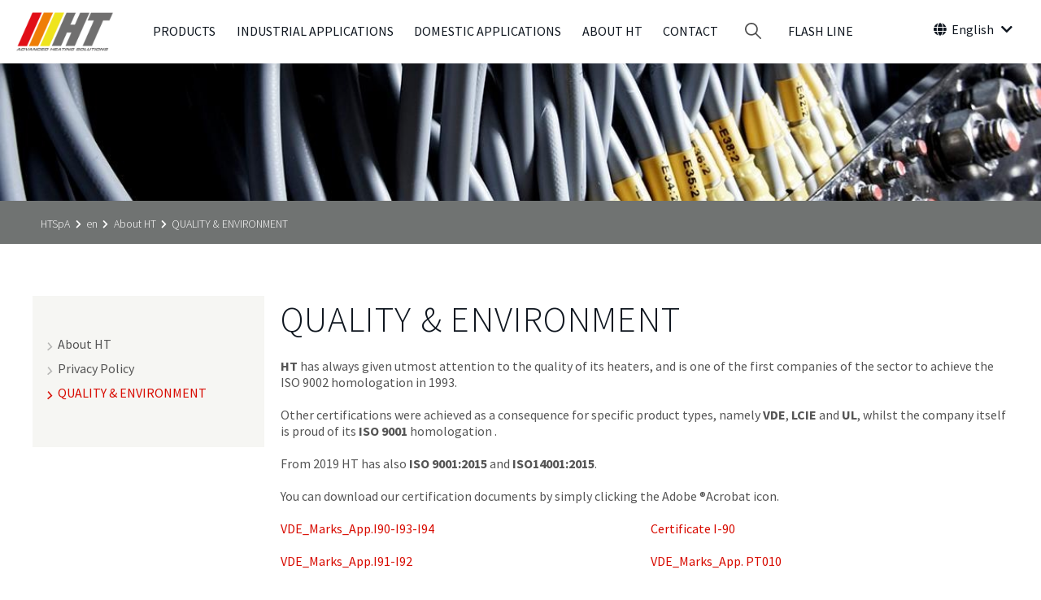

--- FILE ---
content_type: text/html;charset=UTF-8
request_url: https://www.htspa.it/en/about-ht/quality--environment
body_size: 16710
content:
<!DOCTYPE html>
<html lang="en" class="sv-no-js sv-template-default-template">
<head>
   <meta charset="UTF-8">
   <script nonce="d9d4ad10-fb73-11f0-8cf4-99033a88c36d">(function(c){c.add('sv-js');c.remove('sv-no-js');})(document.documentElement.classList)</script>
   <title>quality certifications and environmental system - HTSpA</title>
   <link rel="preload" href="/sitevision/system-resource/c135c585c4c45d7e8626fe9ec133c1a95cecdf8d95bea383a60993d9733a98e9/js/jquery.js" as="script">
   <link rel="preload" href="/sitevision/system-resource/c135c585c4c45d7e8626fe9ec133c1a95cecdf8d95bea383a60993d9733a98e9/envision/envision.js" as="script">
   <link rel="preload" href="/sitevision/system-resource/c135c585c4c45d7e8626fe9ec133c1a95cecdf8d95bea383a60993d9733a98e9/js/utils.js" as="script">
   <link rel="preload" href="/sitevision/system-resource/c135c585c4c45d7e8626fe9ec133c1a95cecdf8d95bea383a60993d9733a98e9/js/portlets.js" as="script">
               <meta name="Description" content="quality certifications and environmental system of the company HT SPA">
                     <meta name="keywords" content="">
         <meta name="viewport" content="width=device-width, initial-scale=1, minimum-scale=1, shrink-to-fit=no">
   <meta name="dcterms.identifier" content="https://www.htspa.it">
   <meta name="dcterms.language" content="en">
   <meta name="dcterms.format" content="text/html">
   <meta name="dcterms.type" content="text">
   <link rel="canonical" href="/en/about-ht/quality--environment">
   <link rel="stylesheet" type="text/css" href="/2.5141b4ce1685d2ff036b48e/1769437723772/sitevision-responsive-grids.css">
   <link rel="stylesheet" type="text/css" href="/2.5141b4ce1685d2ff036b48e/0/8176/print/SiteVision.css">
   <link rel="stylesheet" type="text/css" href="/sitevision/system-resource/c135c585c4c45d7e8626fe9ec133c1a95cecdf8d95bea383a60993d9733a98e9/css/portlets.css">
   <link rel="stylesheet" type="text/css" href="/sitevision/system-resource/c135c585c4c45d7e8626fe9ec133c1a95cecdf8d95bea383a60993d9733a98e9/envision/envision.css">

      <link rel="stylesheet" type="text/css" href="https://use.fontawesome.com/releases/v5.0.10/css/all.css">
      <link rel="stylesheet" type="text/css" href="https://cdnjs.cloudflare.com/ajax/libs/uikit/3.0.3/css/uikit.min.css">
      <link rel="stylesheet" type="text/css" href="https://fonts.bunny.net/css?family=Source+Sans+Pro:300,300i,400,700">
      <link rel="stylesheet" type="text/css" href="https://cdnjs.cloudflare.com/ajax/libs/uikit/2.27.4/css/components/sticky.min.css">
      <link rel="stylesheet" type="text/css" href="/2.5141b4ce1685d2ff036b48e/91.5141b4ce1685d2ff03630c9/1769438150814/0/sv-template-asset.css">
      <link rel="stylesheet" type="text/css" href="/download/18.b1568e2174a09ad6a12602/1601377701958/style.css">
      <link rel="stylesheet" type="text/css" href="/2.5141b4ce1685d2ff036b48e/91.5141b4ce1685d2ff03630c9/1769438150814/1/sv-template-asset.css">
         <link rel="stylesheet" type="text/css" href="/webapp-resource/4.19af1ed168dd64937b4033/360.14bec97f175087e31559c4/1602592281820/webapp-assets.css">
      <link rel="stylesheet" type="text/css" href="/webapp-resource/4.19af1ed168dd64937b4033/360.5424fefc16e380bcf8a7/1572933402327/webapp-assets.css">
      <script nonce="d9d4ad10-fb73-11f0-8cf4-99033a88c36d">!function(t,e){t=t||"docReady",e=e||window;var n=[],o=!1,c=!1;function d(){if(!o){o=!0;for(var t=0;t<n.length;t++)try{n[t].fn.call(window,n[t].ctx)}catch(t){console&&console.error(t)}n=[]}}function a(){"complete"===document.readyState&&d()}e[t]=function(t,e){if("function"!=typeof t)throw new TypeError("callback for docReady(fn) must be a function");o?setTimeout(function(){t(e)},1):(n.push({fn:t,ctx:e}),"complete"===document.readyState?setTimeout(d,1):c||(document.addEventListener?(document.addEventListener("DOMContentLoaded",d,!1),window.addEventListener("load",d,!1)):(document.attachEvent("onreadystatechange",a),window.attachEvent("onload",d)),c=!0))}}("svDocReady",window);</script>
      <script src="/sitevision/system-resource/c135c585c4c45d7e8626fe9ec133c1a95cecdf8d95bea383a60993d9733a98e9/js/jquery.js"></script>
      <link rel="alternate" href="https://www.htspa.it/it/azienda/qualita--ambiente" hreflang="it-IT">
   <link rel="alternate" href="https://www.htspa.it/en/about-ht/quality--environment" hreflang="en">
   <script src="https://code.jquery.com/jquery-3.3.1.min.js"></script>
   <script src="https://code.jquery.com/ui/1.12.1/jquery-ui.min.js"></script>
   <script src="https://cdnjs.cloudflare.com/ajax/libs/uikit/3.0.3/js/uikit.min.js"></script>
   <script src="/2.5141b4ce1685d2ff036b48e/91.5141b4ce1685d2ff03630c9/1769438150839/HEAD/0/sv-template-asset.js"></script>
   <meta name="google-site-verification" content="nv52shN0TRvCJ10tToFlQuEhzBqUsTRuyCi8sjRh8Ps" />
   <meta property="og:image" content="https://www.htspa.it/images/18.19af1ed168dd64937b2aef/1551176462231/ht-spa-logo-300px.png" />
<meta property="og:image:alt" content="" />
<meta property="og:image:width" content="200" />
<meta property="og:image:height" content="200" />
<meta name="twitter:card" content="summary" />
<meta property="og:url" content="https://www.htspa.it/en/about-ht/quality--environment" />
   <!-- Production -->

<link rel="stylesheet" type="text/css" media="all" href="/download/18.b1568e2174a09ad6a12e70/1601540513230/generic-1.13.0.css">

<script src="/download/18.19af1ed168dd64937b4029/1553256698508/generic.js"></script>
<link rel="stylesheet" type="text/css" media="all" href="/download/18.6cfd599516a1ff9e61a6aa/1556524735218/generic-1.2.0.css">


<script src="/download/18.5141b4ce1685d2ff03650fa/1548064768060/htspa.js"></script>
<link rel="stylesheet" type="text/css" media="all" href="/download/18.6cfd599516a1ff9e61a6ab/1601537181501/htspa-1.2.0.css">

<script>
    var head = document.getElementsByTagName('HEAD')[0];
    var link = document.createElement('link');
    link.rel = 'stylesheet';
    link.type = 'text/css';
    link.href = '/download/18.b1568e2174a09ad6a12602/1601377701958/style.css';
    head.appendChild(link);
</script>
   <script>
    window.dataLayer = window.dataLayer || [];
    function gtag() {
        dataLayer.push(arguments);
    }
    gtag("consent", "default", {
        ad_storage: "denied",
        ad_user_data: "denied", 
        ad_personalization: "denied",
        analytics_storage: "denied",
        functionality_storage: "denied",
        personalization_storage: "denied",
        security_storage: "granted",
        wait_for_update: 2000,
    });
    gtag("set", "ads_data_redaction", true);
    gtag("set", "url_passthrough", true);
</script>

<!-- Google Tag Manager -->
<script>(function(w,d,s,l,i){w[l]=w[l]||[];w[l].push({'gtm.start':
new Date().getTime(),event:'gtm.js'});var f=d.getElementsByTagName(s)[0],
j=d.createElement(s),dl=l!='dataLayer'?'&l='+l:'';j.async=true;j.src=
'https://www.googletagmanager.com/gtm.js?id='+i+dl;f.parentNode.insertBefore(j,f);
})(window,document,'script','dataLayer','GTM-PJM8RRD');</script>
<!-- End Google Tag Manager -->
   <!-- Start cookieyes banner --> <script id="cookieyes" type="text/javascript" src="https://cdn-cookieyes.com/client_data/4d2d57a56ac922f939505842f35a3dee/script.js"></script> <!-- End cookieyes banner -->
   <script nonce="d9d4ad10-fb73-11f0-8cf4-99033a88c36d">
      window.sv = window.sv || {};
      sv.UNSAFE_MAY_CHANGE_AT_ANY_GIVEN_TIME_webAppExternals = {};
      sv.PageContext = {
      pageId: '4.19af1ed168dd64937b4033',
      siteId: '2.5141b4ce1685d2ff036b48e',
      userIdentityId: '',
      userIdentityReadTimeout: 0,
      userLocale: 'en',
      dev: false,
      csrfToken: '',
      html5: true,
      useServerSideEvents: false,
      nodeIsReadOnly: false
      };
   </script>
      <script nonce="d9d4ad10-fb73-11f0-8cf4-99033a88c36d">!function(){"use strict";var t,n={},e={},i={};function r(t){return n[t]=n[t]||{instances:[],modules:{},bundle:{}},n[t]}document.querySelector("html").classList.add("js");var s={registerBootstrapData:function(t,n,i,r,s){var a,o=e[t];o||(o=e[t]={}),(a=o[i])||(a=o[i]={}),a[n]={subComponents:r,options:s}},registerInitialState:function(t,n){i[t]=n},registerApp:function(n){var e=n.applicationId,i=r(e);if(t){var s={};s[e]=i,s[e].instances=[n],t.start(s)}else i.instances.push(n)},registerModule:function(t){r(t.applicationId).modules[t.path]=t},registerBundle:function(t){r(t.applicationId).bundle=t.bundle},getRegistry:function(){return n},setAppStarter:function(n){t=n},getBootstrapData:function(t){return e[t]},getInitialState:function(t){return i[t]}};window.AppRegistry=s}();</script>
</head>
<body class=" sv-responsive  env-m-around--0">
<div id="svid10_b1568e2174a09ad6a125a7" class="sv-layout"><div class="sv-vertical sv-layout site-header sv-skip-spacer sv-template-layout" id="svid10_b1568e2174a09ad6a125a8"><div class="sv-vertical sv-layout site-header-content sv-skip-spacer sv-template-layout" id="svid10_b1568e2174a09ad6a126d0"><div class="sv-vertical sv-layout header-logo sv-skip-spacer sv-template-layout" id="svid10_b1568e2174a09ad6a126d1"><div class="sv-image-portlet sv-portlet sv-skip-spacer sv-template-portlet
" style="position:relative;float:left" id="svid12_b1568e2174a09ad6a125ad"><div id="Logo"><!-- Logo --></div><a href="/en"><img alt="HT SpA" class="sv-noborder" style="max-width:300px;max-height:120px" width="300" height="120" srcset="/images/18.19af1ed168dd64937b2aef/1551176462231/x160p/ht-spa-logo-300px.png 160w, /images/18.19af1ed168dd64937b2aef/1551176462231/ht-spa-logo-300px.png 300w" sizes="100vw" src="/images/18.19af1ed168dd64937b2aef/1551176462231/ht-spa-logo-300px.png"></a></div>
</div>
<div class="sv-custom-module sv-megaMenuTP sv-template-portlet
" id="svid12_b1568e2174a09ad6a125c1"><div id="MegaMenu"><!-- Mega Menu --></div><div data-cid="ac362e5e-851f-36a8-a4e4-1b308b3c2687"><div class="env-justify-content--around mega-menu__container-lvl-1 mega-menu__mouse-area ">
    
        
            <a href="/en/products" class="mega-menu__lvl-1 env-flex-length--1" lvl-id="0" state="inactive">
                Products
            </a>

    
    
        
            <a href="/en/industrial-applications" class="mega-menu__lvl-1 env-flex-length--1" lvl-id="1" state="inactive">
                Industrial applications
            </a>

    
    
        
            <a href="/en/domestic-applications" class="mega-menu__lvl-1 env-flex-length--1" lvl-id="2" state="inactive">
                Domestic Applications
            </a>

    
    
        
            <a href="/en/about-ht" class="mega-menu__lvl-1 env-flex-length--1" lvl-id="3" state="inactive">
                About HT
            </a>

    
    
        
            <a href="/en/contact" class="mega-menu__lvl-1 env-flex-length--1" lvl-id="4" state="inactive">
                Contact
            </a>

    
    
        
            <a href="/en/search" lvl-id="5" class="env-flex-length--1 mega-menu__lvl-1--no-mega-menu">
                Search
            </a>
        
    
        
            <a href="/en/flash-line" class="mega-menu__lvl-1 env-flex-length--1" lvl-id="6" state="inactive">
                FLASH LINE
            </a>

    
    

</div>

<div class="mega-menu__mouse-area" id="mega-menu__container" data-cid="22cad381-9f1e-6bb7-98f7-06071ddc1c61"><div id="mega-menu__container-left" class="mega-menu__container-width ">
    <ul>
    
        
            <li lvl-id='0' state='inactive'>
                <a href="/en/products/cartridge-heaters-for-industrial-applications">Cartridge Heaters for Industrial applications</a>
            </li>
        
    
        
            <li lvl-id='0' state='inactive'>
                <a href="/en/products/cartridge-heaters-for-towel-rails-and-radiators">Cartridge Heaters for towel rails and radiators</a>
            </li>
        
    
        
            <li lvl-id='0' state='inactive'>
                <a href="/en/products/ptc-elements-for-evaporators">PTC Elements for evaporators</a>
            </li>
        
    
        
            <li lvl-id='0' state='inactive'>
                <a href="/en/products/heat-exchangers">Heat Exchangers</a>
            </li>
        
    
        
            <li lvl-id='0' state='inactive'>
                <a href="/en/products/air-heaters">Air Heaters</a>
            </li>
        
    
        
            <li lvl-id='0' state='inactive'>
                <a href="/en/products/strip-heaters">Strip Heaters</a>
            </li>
        
    
        
            <li lvl-id='0' state='inactive'>
                <a href="/en/products/hiflow-r">HIFLOW ®</a>
            </li>
        
    
        
            <li lvl-id='0' state='inactive'>
                <a href="/en/products/tubular-heaters">Tubular Heaters</a>
            </li>
        
    
        
            <li lvl-id='0' state='inactive'>
                <a href="/en/products/immersion-heaters">Immersion Heaters</a>
            </li>
        
    
        
            <li lvl-id='0' state='inactive'>
                <a href="/en/products/etched-foils">Etched Foils</a>
            </li>
        
    
        
            <li lvl-id='0' state='inactive'>
                <a href="/en/products/electronic-room-control">Electronic Room control</a>
            </li>
        
    
        
            <li lvl-id='1' state='inactive'>
                <a href="/en/industrial-applications/plastic">Plastic</a>
            </li>
        
    
        
            <li lvl-id='1' state='inactive'>
                <a href="/en/industrial-applications/foodtech">Foodtech</a>
            </li>
        
    
        
            <li lvl-id='1' state='inactive'>
                <a href="/en/industrial-applications/hvac">HVAC</a>
            </li>
        
    
        
            <li lvl-id='1' state='inactive'>
                <a href="/en/industrial-applications/transport">Transport</a>
            </li>
        
    
        
            <li lvl-id='1' state='inactive'>
                <a href="/en/industrial-applications/health-tec">Health Tec</a>
            </li>
        
    
        
            <li lvl-id='1' state='inactive'>
                <a href="/en/industrial-applications/vending">Vending</a>
            </li>
        
    
        
            <li lvl-id='1' state='inactive'>
                <a href="/en/industrial-applications/process">Process</a>
            </li>
        
    
        
            <li lvl-id='1' state='inactive'>
                <a href="/en/industrial-applications/pellet-stoves" class=mega-menu__lvl-2--link>Pellet Stoves</a> 
                <span class="fa fa-arrow-right mega-menu__lvl-2" lvl-id="1-7"></span>
            </li>
        
    
        
            <li lvl-id='2' state='inactive'>
                <a href="/en/domestic-applications/radiator" class=mega-menu__lvl-2--link>Radiator</a> 
                <span class="fa fa-arrow-right mega-menu__lvl-2" lvl-id="2-0"></span>
            </li>
        
    
        
            <li lvl-id='2' state='inactive'>
                <a href="/en/domestic-applications/towel-rails" class=mega-menu__lvl-2--link>Towel rails</a> 
                <span class="fa fa-arrow-right mega-menu__lvl-2" lvl-id="2-1"></span>
            </li>
        
    
        
            <li lvl-id='3' state='inactive'>
                <a href="/en/about-ht/about-ht">About HT</a>
            </li>
        
    
        
            <li lvl-id='3' state='inactive'>
                <a href="/en/about-ht/privacy-policy" class=mega-menu__lvl-2--link>Privacy Policy</a> 
                <span class="fa fa-arrow-right mega-menu__lvl-2" lvl-id="3-1"></span>
            </li>
        
    
        
            <li lvl-id='3' state='inactive'>
                <a href="/en/about-ht/quality--environment">QUALITY &amp; ENVIRONMENT</a>
            </li>
        
    
        
            <li lvl-id='4' state='inactive'>
                <a href="/en/contact/career">Career</a>
            </li>
        
    
        
            <li lvl-id='4' state='inactive'>
                <a href="/en/contact/contact-us">Contact us</a>
            </li>
        
    
        
            <li lvl-id='4' state='inactive'>
                <a href="/en/contact/ht-spa-on-the-map">HT SpA on the map</a>
            </li>
        
    
    </ul>
</div>
<div id="mega-menu__container-mid" class="mega-menu__container-width">
    <ul>
        
        <li lvl-id="1-7"><a href="/en/industrial-applications/pellet-stoves/quarz-heaters">
                Quarz heaters</a></li>
        
        <li lvl-id="1-7"><a href="/en/industrial-applications/pellet-stoves/incoloy-heaters">
                Incoloy heaters</a></li>
        
        <li lvl-id="1-7"><a href="/en/industrial-applications/pellet-stoves/ceramic-heaters">
                Ceramic heaters</a></li>
        
        <li lvl-id="2-0"><a href="/en/domestic-applications/radiator/cartridge-heaters-cl1-and-cl2">
                Cartridge heaters CL1 and CL2</a></li>
        
        <li lvl-id="2-1"><a href="/en/domestic-applications/towel-rails/cartridge-heaters">
                Cartridge heaters</a></li>
        
        <li lvl-id="2-1"><a href="/en/domestic-applications/towel-rails/electronic-control-line">
                Electronic Control line</a></li>
        
        <li lvl-id="2-1"><a href="/en/domestic-applications/towel-rails/ptc-heaters-cl1">
                PTC Heaters CL1</a></li>
        
        <li lvl-id="3-1"><a href="/en/about-ht/privacy-policy/cookie-settings">
                Cookie settings</a></li>
        
    </ul>
    
        <div class="mega-menu__image-mid" alt-id="0" state="inactive">
            <img src="/images/18.b1568e2174a09ad6a12cbe/1601458215571/(2)%20slideshow3-small.jpg" srcset="/images/18.b1568e2174a09ad6a12cbe/1601458215571/x160p/(2)%20slideshow3-small.jpg 160w, /images/18.b1568e2174a09ad6a12cbe/1601458215571/x320p/(2)%20slideshow3-small.jpg 320w, /images/18.b1568e2174a09ad6a12cbe/1601458215571/x480p/(2)%20slideshow3-small.jpg 480w, /images/18.b1568e2174a09ad6a12cbe/1601458215571/x640p/(2)%20slideshow3-small.jpg 640w, /images/18.b1568e2174a09ad6a12cbe/1601458215571/(2)%20slideshow3-small.jpg 761w" sizes="100vw" class="sv-noborder" alt="">
        </div>
    
        <div class="mega-menu__image-mid" alt-id="1" state="inactive">
            <img src="/images/18.b1568e2174a09ad6a12cb7/1601458129896/(2)%20slideshow4-small.jpg" srcset="/images/18.b1568e2174a09ad6a12cb7/1601458129896/x160p/(2)%20slideshow4-small.jpg 160w, /images/18.b1568e2174a09ad6a12cb7/1601458129896/x320p/(2)%20slideshow4-small.jpg 320w, /images/18.b1568e2174a09ad6a12cb7/1601458129896/x480p/(2)%20slideshow4-small.jpg 480w, /images/18.b1568e2174a09ad6a12cb7/1601458129896/x640p/(2)%20slideshow4-small.jpg 640w, /images/18.b1568e2174a09ad6a12cb7/1601458129896/(2)%20slideshow4-small.jpg 783w" sizes="100vw" class="sv-noborder" alt="">
        </div>
    
        <div class="mega-menu__image-mid" alt-id="2" state="inactive">
            <img src="/images/18.18d57c2b18084d8e6cf17f3/1652346365748/Smart.jpg" srcset="/images/18.18d57c2b18084d8e6cf17f3/1652346365748/x160p/Smart.jpg 160w, /images/18.18d57c2b18084d8e6cf17f3/1652346365748/x320p/Smart.jpg 320w, /images/18.18d57c2b18084d8e6cf17f3/1652346365748/x480p/Smart.jpg 480w, /images/18.18d57c2b18084d8e6cf17f3/1652346365748/Smart.jpg 600w" sizes="100vw" class="sv-noborder" alt="">
        </div>
    
        <div class="mega-menu__image-mid" alt-id="3" state="inactive">
            <img src="/images/18.b1568e2174a09ad6a12cb1/1601457876520/(2)%20slideshow2-small.jpg" srcset="/images/18.b1568e2174a09ad6a12cb1/1601457876520/x160p/(2)%20slideshow2-small.jpg 160w, /images/18.b1568e2174a09ad6a12cb1/1601457876520/x320p/(2)%20slideshow2-small.jpg 320w, /images/18.b1568e2174a09ad6a12cb1/1601457876520/x480p/(2)%20slideshow2-small.jpg 480w, /images/18.b1568e2174a09ad6a12cb1/1601457876520/x640p/(2)%20slideshow2-small.jpg 640w, /images/18.b1568e2174a09ad6a12cb1/1601457876520/(2)%20slideshow2-small.jpg 792w" sizes="100vw" class="sv-noborder" alt="">
        </div>
    
        <div class="mega-menu__image-mid" alt-id="4" state="inactive">
            <img src="/images/18.b1568e2174a09ad6a1271e/1601457688989/(3)%20slideshow1-small.jpg" srcset="/images/18.b1568e2174a09ad6a1271e/1601457688989/x160p/(3)%20slideshow1-small.jpg 160w, /images/18.b1568e2174a09ad6a1271e/1601457688989/x320p/(3)%20slideshow1-small.jpg 320w, /images/18.b1568e2174a09ad6a1271e/1601457688989/x480p/(3)%20slideshow1-small.jpg 480w, /images/18.b1568e2174a09ad6a1271e/1601457688989/x640p/(3)%20slideshow1-small.jpg 640w, /images/18.b1568e2174a09ad6a1271e/1601457688989/(3)%20slideshow1-small.jpg 786w" sizes="100vw" class="sv-noborder" alt="">
        </div>
    
        <div class="mega-menu__image-mid" alt-id="6" state="inactive">
            <img src="/images/18.b1568e2174a09ad6a12cb7/1601458129896/(2)%20slideshow4-small.jpg" srcset="/images/18.b1568e2174a09ad6a12cb7/1601458129896/x160p/(2)%20slideshow4-small.jpg 160w, /images/18.b1568e2174a09ad6a12cb7/1601458129896/x320p/(2)%20slideshow4-small.jpg 320w, /images/18.b1568e2174a09ad6a12cb7/1601458129896/x480p/(2)%20slideshow4-small.jpg 480w, /images/18.b1568e2174a09ad6a12cb7/1601458129896/x640p/(2)%20slideshow4-small.jpg 640w, /images/18.b1568e2174a09ad6a12cb7/1601458129896/(2)%20slideshow4-small.jpg 783w" sizes="100vw" class="sv-noborder" alt="">
        </div>
    
    <div class="mega-menu__image-mid">
        <img src="/images/18.19af1ed168dd64937b3fc1/1553240281976/HT-005.jpg" srcset="/images/18.19af1ed168dd64937b3fc1/1553240281976/x160p/HT-005.jpg 160w, /images/18.19af1ed168dd64937b3fc1/1553240281976/x320p/HT-005.jpg 320w, /images/18.19af1ed168dd64937b3fc1/1553240281976/x480p/HT-005.jpg 480w, /images/18.19af1ed168dd64937b3fc1/1553240281976/HT-005.jpg 500w" sizes="100vw" class="sv-noborder" alt="">
    </div>
</div>
<div id="mega-menu__container-right" class="mega-menu__container-width">
    
        
            <a href="/en/products"
                alt-id="0" state="inactive">
                <div class="mega-menu__image-right">
                    <img src="/images/18.34ab564a1685d3ed72a9ff/1549444081375/slideshow3-small.jpg" srcset="/images/18.34ab564a1685d3ed72a9ff/1549444081375/x160p/slideshow3-small.jpg 160w, /images/18.34ab564a1685d3ed72a9ff/1549444081375/x320p/slideshow3-small.jpg 320w, /images/18.34ab564a1685d3ed72a9ff/1549444081375/x480p/slideshow3-small.jpg 480w, /images/18.34ab564a1685d3ed72a9ff/1549444081375/x640p/slideshow3-small.jpg 640w, /images/18.34ab564a1685d3ed72a9ff/1549444081375/x800p/slideshow3-small.jpg 800w, /images/18.34ab564a1685d3ed72a9ff/1549444081375/x960p/slideshow3-small.jpg 960w, /images/18.34ab564a1685d3ed72a9ff/1549444081375/x1120p/slideshow3-small.jpg 1120w, /images/18.34ab564a1685d3ed72a9ff/1549444081375/x1280p/slideshow3-small.jpg 1280w, /images/18.34ab564a1685d3ed72a9ff/1549444081375/x1440p/slideshow3-small.jpg 1440w, /images/18.34ab564a1685d3ed72a9ff/1549444081375/slideshow3-small.jpg 1500w" sizes="100vw" class="sv-noborder" alt="">
                </div>
                <div class="mega-menu__text-right">
                    <h3>Discover our product range
                    </h3>
                    <p>Read more here</p>
                </div>
            </a>
        

    
        
            <a href="/en/products"
                alt-id="0-0" state="inactive">
                <div class="mega-menu__image-right">
                    <img src="/images/18.34ab564a1685d3ed72a9ff/1549444081375/slideshow3-small.jpg" srcset="/images/18.34ab564a1685d3ed72a9ff/1549444081375/x160p/slideshow3-small.jpg 160w, /images/18.34ab564a1685d3ed72a9ff/1549444081375/x320p/slideshow3-small.jpg 320w, /images/18.34ab564a1685d3ed72a9ff/1549444081375/x480p/slideshow3-small.jpg 480w, /images/18.34ab564a1685d3ed72a9ff/1549444081375/x640p/slideshow3-small.jpg 640w, /images/18.34ab564a1685d3ed72a9ff/1549444081375/x800p/slideshow3-small.jpg 800w, /images/18.34ab564a1685d3ed72a9ff/1549444081375/x960p/slideshow3-small.jpg 960w, /images/18.34ab564a1685d3ed72a9ff/1549444081375/x1120p/slideshow3-small.jpg 1120w, /images/18.34ab564a1685d3ed72a9ff/1549444081375/x1280p/slideshow3-small.jpg 1280w, /images/18.34ab564a1685d3ed72a9ff/1549444081375/x1440p/slideshow3-small.jpg 1440w, /images/18.34ab564a1685d3ed72a9ff/1549444081375/slideshow3-small.jpg 1500w" sizes="100vw" class="sv-noborder" alt="">
                </div>
                <div class="mega-menu__text-right">
                    <h3>Discover our product range
                    </h3>
                    <p>Read more here</p>
                </div>
            </a>
        

    
        
            <a href="/en/products"
                alt-id="0-1" state="inactive">
                <div class="mega-menu__image-right">
                    <img src="/images/18.34ab564a1685d3ed72a9ff/1549444081375/slideshow3-small.jpg" srcset="/images/18.34ab564a1685d3ed72a9ff/1549444081375/x160p/slideshow3-small.jpg 160w, /images/18.34ab564a1685d3ed72a9ff/1549444081375/x320p/slideshow3-small.jpg 320w, /images/18.34ab564a1685d3ed72a9ff/1549444081375/x480p/slideshow3-small.jpg 480w, /images/18.34ab564a1685d3ed72a9ff/1549444081375/x640p/slideshow3-small.jpg 640w, /images/18.34ab564a1685d3ed72a9ff/1549444081375/x800p/slideshow3-small.jpg 800w, /images/18.34ab564a1685d3ed72a9ff/1549444081375/x960p/slideshow3-small.jpg 960w, /images/18.34ab564a1685d3ed72a9ff/1549444081375/x1120p/slideshow3-small.jpg 1120w, /images/18.34ab564a1685d3ed72a9ff/1549444081375/x1280p/slideshow3-small.jpg 1280w, /images/18.34ab564a1685d3ed72a9ff/1549444081375/x1440p/slideshow3-small.jpg 1440w, /images/18.34ab564a1685d3ed72a9ff/1549444081375/slideshow3-small.jpg 1500w" sizes="100vw" class="sv-noborder" alt="">
                </div>
                <div class="mega-menu__text-right">
                    <h3>Discover our product range
                    </h3>
                    <p>Read more here</p>
                </div>
            </a>
        

    
        
            <a href="/en/products"
                alt-id="0-2" state="inactive">
                <div class="mega-menu__image-right">
                    <img src="/images/18.34ab564a1685d3ed72a9ff/1549444081375/slideshow3-small.jpg" srcset="/images/18.34ab564a1685d3ed72a9ff/1549444081375/x160p/slideshow3-small.jpg 160w, /images/18.34ab564a1685d3ed72a9ff/1549444081375/x320p/slideshow3-small.jpg 320w, /images/18.34ab564a1685d3ed72a9ff/1549444081375/x480p/slideshow3-small.jpg 480w, /images/18.34ab564a1685d3ed72a9ff/1549444081375/x640p/slideshow3-small.jpg 640w, /images/18.34ab564a1685d3ed72a9ff/1549444081375/x800p/slideshow3-small.jpg 800w, /images/18.34ab564a1685d3ed72a9ff/1549444081375/x960p/slideshow3-small.jpg 960w, /images/18.34ab564a1685d3ed72a9ff/1549444081375/x1120p/slideshow3-small.jpg 1120w, /images/18.34ab564a1685d3ed72a9ff/1549444081375/x1280p/slideshow3-small.jpg 1280w, /images/18.34ab564a1685d3ed72a9ff/1549444081375/x1440p/slideshow3-small.jpg 1440w, /images/18.34ab564a1685d3ed72a9ff/1549444081375/slideshow3-small.jpg 1500w" sizes="100vw" class="sv-noborder" alt="">
                </div>
                <div class="mega-menu__text-right">
                    <h3>Discover our product range
                    </h3>
                    <p>Read more here</p>
                </div>
            </a>
        

    
        
            <a href="/en/products"
                alt-id="0-3" state="inactive">
                <div class="mega-menu__image-right">
                    <img src="/images/18.34ab564a1685d3ed72a9ff/1549444081375/slideshow3-small.jpg" srcset="/images/18.34ab564a1685d3ed72a9ff/1549444081375/x160p/slideshow3-small.jpg 160w, /images/18.34ab564a1685d3ed72a9ff/1549444081375/x320p/slideshow3-small.jpg 320w, /images/18.34ab564a1685d3ed72a9ff/1549444081375/x480p/slideshow3-small.jpg 480w, /images/18.34ab564a1685d3ed72a9ff/1549444081375/x640p/slideshow3-small.jpg 640w, /images/18.34ab564a1685d3ed72a9ff/1549444081375/x800p/slideshow3-small.jpg 800w, /images/18.34ab564a1685d3ed72a9ff/1549444081375/x960p/slideshow3-small.jpg 960w, /images/18.34ab564a1685d3ed72a9ff/1549444081375/x1120p/slideshow3-small.jpg 1120w, /images/18.34ab564a1685d3ed72a9ff/1549444081375/x1280p/slideshow3-small.jpg 1280w, /images/18.34ab564a1685d3ed72a9ff/1549444081375/x1440p/slideshow3-small.jpg 1440w, /images/18.34ab564a1685d3ed72a9ff/1549444081375/slideshow3-small.jpg 1500w" sizes="100vw" class="sv-noborder" alt="">
                </div>
                <div class="mega-menu__text-right">
                    <h3>Discover our product range
                    </h3>
                    <p>Read more here</p>
                </div>
            </a>
        

    
        
            <a href="/en/products"
                alt-id="0-4" state="inactive">
                <div class="mega-menu__image-right">
                    <img src="/images/18.34ab564a1685d3ed72a9ff/1549444081375/slideshow3-small.jpg" srcset="/images/18.34ab564a1685d3ed72a9ff/1549444081375/x160p/slideshow3-small.jpg 160w, /images/18.34ab564a1685d3ed72a9ff/1549444081375/x320p/slideshow3-small.jpg 320w, /images/18.34ab564a1685d3ed72a9ff/1549444081375/x480p/slideshow3-small.jpg 480w, /images/18.34ab564a1685d3ed72a9ff/1549444081375/x640p/slideshow3-small.jpg 640w, /images/18.34ab564a1685d3ed72a9ff/1549444081375/x800p/slideshow3-small.jpg 800w, /images/18.34ab564a1685d3ed72a9ff/1549444081375/x960p/slideshow3-small.jpg 960w, /images/18.34ab564a1685d3ed72a9ff/1549444081375/x1120p/slideshow3-small.jpg 1120w, /images/18.34ab564a1685d3ed72a9ff/1549444081375/x1280p/slideshow3-small.jpg 1280w, /images/18.34ab564a1685d3ed72a9ff/1549444081375/x1440p/slideshow3-small.jpg 1440w, /images/18.34ab564a1685d3ed72a9ff/1549444081375/slideshow3-small.jpg 1500w" sizes="100vw" class="sv-noborder" alt="">
                </div>
                <div class="mega-menu__text-right">
                    <h3>Discover our product range
                    </h3>
                    <p>Read more here</p>
                </div>
            </a>
        

    
        
            <a href="/en/products"
                alt-id="0-5" state="inactive">
                <div class="mega-menu__image-right">
                    <img src="/images/18.34ab564a1685d3ed72a9ff/1549444081375/slideshow3-small.jpg" srcset="/images/18.34ab564a1685d3ed72a9ff/1549444081375/x160p/slideshow3-small.jpg 160w, /images/18.34ab564a1685d3ed72a9ff/1549444081375/x320p/slideshow3-small.jpg 320w, /images/18.34ab564a1685d3ed72a9ff/1549444081375/x480p/slideshow3-small.jpg 480w, /images/18.34ab564a1685d3ed72a9ff/1549444081375/x640p/slideshow3-small.jpg 640w, /images/18.34ab564a1685d3ed72a9ff/1549444081375/x800p/slideshow3-small.jpg 800w, /images/18.34ab564a1685d3ed72a9ff/1549444081375/x960p/slideshow3-small.jpg 960w, /images/18.34ab564a1685d3ed72a9ff/1549444081375/x1120p/slideshow3-small.jpg 1120w, /images/18.34ab564a1685d3ed72a9ff/1549444081375/x1280p/slideshow3-small.jpg 1280w, /images/18.34ab564a1685d3ed72a9ff/1549444081375/x1440p/slideshow3-small.jpg 1440w, /images/18.34ab564a1685d3ed72a9ff/1549444081375/slideshow3-small.jpg 1500w" sizes="100vw" class="sv-noborder" alt="">
                </div>
                <div class="mega-menu__text-right">
                    <h3>Discover our product range
                    </h3>
                    <p>Read more here</p>
                </div>
            </a>
        

    
        
            <a href="/en/products"
                alt-id="0-6" state="inactive">
                <div class="mega-menu__image-right">
                    <img src="/images/18.34ab564a1685d3ed72a9ff/1549444081375/slideshow3-small.jpg" srcset="/images/18.34ab564a1685d3ed72a9ff/1549444081375/x160p/slideshow3-small.jpg 160w, /images/18.34ab564a1685d3ed72a9ff/1549444081375/x320p/slideshow3-small.jpg 320w, /images/18.34ab564a1685d3ed72a9ff/1549444081375/x480p/slideshow3-small.jpg 480w, /images/18.34ab564a1685d3ed72a9ff/1549444081375/x640p/slideshow3-small.jpg 640w, /images/18.34ab564a1685d3ed72a9ff/1549444081375/x800p/slideshow3-small.jpg 800w, /images/18.34ab564a1685d3ed72a9ff/1549444081375/x960p/slideshow3-small.jpg 960w, /images/18.34ab564a1685d3ed72a9ff/1549444081375/x1120p/slideshow3-small.jpg 1120w, /images/18.34ab564a1685d3ed72a9ff/1549444081375/x1280p/slideshow3-small.jpg 1280w, /images/18.34ab564a1685d3ed72a9ff/1549444081375/x1440p/slideshow3-small.jpg 1440w, /images/18.34ab564a1685d3ed72a9ff/1549444081375/slideshow3-small.jpg 1500w" sizes="100vw" class="sv-noborder" alt="">
                </div>
                <div class="mega-menu__text-right">
                    <h3>Discover our product range
                    </h3>
                    <p>Read more here</p>
                </div>
            </a>
        

    
        
            <a href="/en/products"
                alt-id="0-7" state="inactive">
                <div class="mega-menu__image-right">
                    <img src="/images/18.34ab564a1685d3ed72a9ff/1549444081375/slideshow3-small.jpg" srcset="/images/18.34ab564a1685d3ed72a9ff/1549444081375/x160p/slideshow3-small.jpg 160w, /images/18.34ab564a1685d3ed72a9ff/1549444081375/x320p/slideshow3-small.jpg 320w, /images/18.34ab564a1685d3ed72a9ff/1549444081375/x480p/slideshow3-small.jpg 480w, /images/18.34ab564a1685d3ed72a9ff/1549444081375/x640p/slideshow3-small.jpg 640w, /images/18.34ab564a1685d3ed72a9ff/1549444081375/x800p/slideshow3-small.jpg 800w, /images/18.34ab564a1685d3ed72a9ff/1549444081375/x960p/slideshow3-small.jpg 960w, /images/18.34ab564a1685d3ed72a9ff/1549444081375/x1120p/slideshow3-small.jpg 1120w, /images/18.34ab564a1685d3ed72a9ff/1549444081375/x1280p/slideshow3-small.jpg 1280w, /images/18.34ab564a1685d3ed72a9ff/1549444081375/x1440p/slideshow3-small.jpg 1440w, /images/18.34ab564a1685d3ed72a9ff/1549444081375/slideshow3-small.jpg 1500w" sizes="100vw" class="sv-noborder" alt="">
                </div>
                <div class="mega-menu__text-right">
                    <h3>Discover our product range
                    </h3>
                    <p>Read more here</p>
                </div>
            </a>
        

    
        
            <a href="/en/products"
                alt-id="0-8" state="inactive">
                <div class="mega-menu__image-right">
                    <img src="/images/18.34ab564a1685d3ed72a9ff/1549444081375/slideshow3-small.jpg" srcset="/images/18.34ab564a1685d3ed72a9ff/1549444081375/x160p/slideshow3-small.jpg 160w, /images/18.34ab564a1685d3ed72a9ff/1549444081375/x320p/slideshow3-small.jpg 320w, /images/18.34ab564a1685d3ed72a9ff/1549444081375/x480p/slideshow3-small.jpg 480w, /images/18.34ab564a1685d3ed72a9ff/1549444081375/x640p/slideshow3-small.jpg 640w, /images/18.34ab564a1685d3ed72a9ff/1549444081375/x800p/slideshow3-small.jpg 800w, /images/18.34ab564a1685d3ed72a9ff/1549444081375/x960p/slideshow3-small.jpg 960w, /images/18.34ab564a1685d3ed72a9ff/1549444081375/x1120p/slideshow3-small.jpg 1120w, /images/18.34ab564a1685d3ed72a9ff/1549444081375/x1280p/slideshow3-small.jpg 1280w, /images/18.34ab564a1685d3ed72a9ff/1549444081375/x1440p/slideshow3-small.jpg 1440w, /images/18.34ab564a1685d3ed72a9ff/1549444081375/slideshow3-small.jpg 1500w" sizes="100vw" class="sv-noborder" alt="">
                </div>
                <div class="mega-menu__text-right">
                    <h3>Discover our product range
                    </h3>
                    <p>Read more here</p>
                </div>
            </a>
        

    
        
            <a href="/en/products"
                alt-id="0-9" state="inactive">
                <div class="mega-menu__image-right">
                    <img src="/images/18.34ab564a1685d3ed72a9ff/1549444081375/slideshow3-small.jpg" srcset="/images/18.34ab564a1685d3ed72a9ff/1549444081375/x160p/slideshow3-small.jpg 160w, /images/18.34ab564a1685d3ed72a9ff/1549444081375/x320p/slideshow3-small.jpg 320w, /images/18.34ab564a1685d3ed72a9ff/1549444081375/x480p/slideshow3-small.jpg 480w, /images/18.34ab564a1685d3ed72a9ff/1549444081375/x640p/slideshow3-small.jpg 640w, /images/18.34ab564a1685d3ed72a9ff/1549444081375/x800p/slideshow3-small.jpg 800w, /images/18.34ab564a1685d3ed72a9ff/1549444081375/x960p/slideshow3-small.jpg 960w, /images/18.34ab564a1685d3ed72a9ff/1549444081375/x1120p/slideshow3-small.jpg 1120w, /images/18.34ab564a1685d3ed72a9ff/1549444081375/x1280p/slideshow3-small.jpg 1280w, /images/18.34ab564a1685d3ed72a9ff/1549444081375/x1440p/slideshow3-small.jpg 1440w, /images/18.34ab564a1685d3ed72a9ff/1549444081375/slideshow3-small.jpg 1500w" sizes="100vw" class="sv-noborder" alt="">
                </div>
                <div class="mega-menu__text-right">
                    <h3>Discover our product range
                    </h3>
                    <p>Read more here</p>
                </div>
            </a>
        

    
        
            <a href="/en/products"
                alt-id="0-10" state="inactive">
                <div class="mega-menu__image-right">
                    <img src="/images/18.34ab564a1685d3ed72a9ff/1549444081375/slideshow3-small.jpg" srcset="/images/18.34ab564a1685d3ed72a9ff/1549444081375/x160p/slideshow3-small.jpg 160w, /images/18.34ab564a1685d3ed72a9ff/1549444081375/x320p/slideshow3-small.jpg 320w, /images/18.34ab564a1685d3ed72a9ff/1549444081375/x480p/slideshow3-small.jpg 480w, /images/18.34ab564a1685d3ed72a9ff/1549444081375/x640p/slideshow3-small.jpg 640w, /images/18.34ab564a1685d3ed72a9ff/1549444081375/x800p/slideshow3-small.jpg 800w, /images/18.34ab564a1685d3ed72a9ff/1549444081375/x960p/slideshow3-small.jpg 960w, /images/18.34ab564a1685d3ed72a9ff/1549444081375/x1120p/slideshow3-small.jpg 1120w, /images/18.34ab564a1685d3ed72a9ff/1549444081375/x1280p/slideshow3-small.jpg 1280w, /images/18.34ab564a1685d3ed72a9ff/1549444081375/x1440p/slideshow3-small.jpg 1440w, /images/18.34ab564a1685d3ed72a9ff/1549444081375/slideshow3-small.jpg 1500w" sizes="100vw" class="sv-noborder" alt="">
                </div>
                <div class="mega-menu__text-right">
                    <h3>Discover our product range
                    </h3>
                    <p>Read more here</p>
                </div>
            </a>
        

    
        
            <a href="/en/products"
                alt-id="1" state="inactive">
                <div class="mega-menu__image-right">
                    <img src="/images/18.34ab564a1685d3ed72aa00/1549444081644/slideshow4-small.jpg" srcset="/images/18.34ab564a1685d3ed72aa00/1549444081644/x160p/slideshow4-small.jpg 160w, /images/18.34ab564a1685d3ed72aa00/1549444081644/x320p/slideshow4-small.jpg 320w, /images/18.34ab564a1685d3ed72aa00/1549444081644/x480p/slideshow4-small.jpg 480w, /images/18.34ab564a1685d3ed72aa00/1549444081644/x640p/slideshow4-small.jpg 640w, /images/18.34ab564a1685d3ed72aa00/1549444081644/x800p/slideshow4-small.jpg 800w, /images/18.34ab564a1685d3ed72aa00/1549444081644/x960p/slideshow4-small.jpg 960w, /images/18.34ab564a1685d3ed72aa00/1549444081644/x1120p/slideshow4-small.jpg 1120w, /images/18.34ab564a1685d3ed72aa00/1549444081644/x1280p/slideshow4-small.jpg 1280w, /images/18.34ab564a1685d3ed72aa00/1549444081644/x1440p/slideshow4-small.jpg 1440w, /images/18.34ab564a1685d3ed72aa00/1549444081644/slideshow4-small.jpg 1500w" sizes="100vw" class="sv-noborder" alt="">
                </div>
                <div class="mega-menu__text-right">
                    <h3>Discover our product range
                    </h3>
                    <p>Read more here</p>
                </div>
            </a>
        

    
        
            <a href="/en/products"
                alt-id="1-0" state="inactive">
                <div class="mega-menu__image-right">
                    <img src="/images/18.34ab564a1685d3ed72aa00/1549444081644/slideshow4-small.jpg" srcset="/images/18.34ab564a1685d3ed72aa00/1549444081644/x160p/slideshow4-small.jpg 160w, /images/18.34ab564a1685d3ed72aa00/1549444081644/x320p/slideshow4-small.jpg 320w, /images/18.34ab564a1685d3ed72aa00/1549444081644/x480p/slideshow4-small.jpg 480w, /images/18.34ab564a1685d3ed72aa00/1549444081644/x640p/slideshow4-small.jpg 640w, /images/18.34ab564a1685d3ed72aa00/1549444081644/x800p/slideshow4-small.jpg 800w, /images/18.34ab564a1685d3ed72aa00/1549444081644/x960p/slideshow4-small.jpg 960w, /images/18.34ab564a1685d3ed72aa00/1549444081644/x1120p/slideshow4-small.jpg 1120w, /images/18.34ab564a1685d3ed72aa00/1549444081644/x1280p/slideshow4-small.jpg 1280w, /images/18.34ab564a1685d3ed72aa00/1549444081644/x1440p/slideshow4-small.jpg 1440w, /images/18.34ab564a1685d3ed72aa00/1549444081644/slideshow4-small.jpg 1500w" sizes="100vw" class="sv-noborder" alt="">
                </div>
                <div class="mega-menu__text-right">
                    <h3>Discover our product range
                    </h3>
                    <p>Read more here</p>
                </div>
            </a>
        

    
        
            <a href="/en/products"
                alt-id="1-1" state="inactive">
                <div class="mega-menu__image-right">
                    <img src="/images/18.34ab564a1685d3ed72aa00/1549444081644/slideshow4-small.jpg" srcset="/images/18.34ab564a1685d3ed72aa00/1549444081644/x160p/slideshow4-small.jpg 160w, /images/18.34ab564a1685d3ed72aa00/1549444081644/x320p/slideshow4-small.jpg 320w, /images/18.34ab564a1685d3ed72aa00/1549444081644/x480p/slideshow4-small.jpg 480w, /images/18.34ab564a1685d3ed72aa00/1549444081644/x640p/slideshow4-small.jpg 640w, /images/18.34ab564a1685d3ed72aa00/1549444081644/x800p/slideshow4-small.jpg 800w, /images/18.34ab564a1685d3ed72aa00/1549444081644/x960p/slideshow4-small.jpg 960w, /images/18.34ab564a1685d3ed72aa00/1549444081644/x1120p/slideshow4-small.jpg 1120w, /images/18.34ab564a1685d3ed72aa00/1549444081644/x1280p/slideshow4-small.jpg 1280w, /images/18.34ab564a1685d3ed72aa00/1549444081644/x1440p/slideshow4-small.jpg 1440w, /images/18.34ab564a1685d3ed72aa00/1549444081644/slideshow4-small.jpg 1500w" sizes="100vw" class="sv-noborder" alt="">
                </div>
                <div class="mega-menu__text-right">
                    <h3>Discover our product range
                    </h3>
                    <p>Read more here</p>
                </div>
            </a>
        

    
        
            <a href="/en/products"
                alt-id="1-2" state="inactive">
                <div class="mega-menu__image-right">
                    <img src="/images/18.34ab564a1685d3ed72aa00/1549444081644/slideshow4-small.jpg" srcset="/images/18.34ab564a1685d3ed72aa00/1549444081644/x160p/slideshow4-small.jpg 160w, /images/18.34ab564a1685d3ed72aa00/1549444081644/x320p/slideshow4-small.jpg 320w, /images/18.34ab564a1685d3ed72aa00/1549444081644/x480p/slideshow4-small.jpg 480w, /images/18.34ab564a1685d3ed72aa00/1549444081644/x640p/slideshow4-small.jpg 640w, /images/18.34ab564a1685d3ed72aa00/1549444081644/x800p/slideshow4-small.jpg 800w, /images/18.34ab564a1685d3ed72aa00/1549444081644/x960p/slideshow4-small.jpg 960w, /images/18.34ab564a1685d3ed72aa00/1549444081644/x1120p/slideshow4-small.jpg 1120w, /images/18.34ab564a1685d3ed72aa00/1549444081644/x1280p/slideshow4-small.jpg 1280w, /images/18.34ab564a1685d3ed72aa00/1549444081644/x1440p/slideshow4-small.jpg 1440w, /images/18.34ab564a1685d3ed72aa00/1549444081644/slideshow4-small.jpg 1500w" sizes="100vw" class="sv-noborder" alt="">
                </div>
                <div class="mega-menu__text-right">
                    <h3>Discover our product range
                    </h3>
                    <p>Read more here</p>
                </div>
            </a>
        

    
        
            <a href="/en/products"
                alt-id="1-3" state="inactive">
                <div class="mega-menu__image-right">
                    <img src="/images/18.34ab564a1685d3ed72aa00/1549444081644/slideshow4-small.jpg" srcset="/images/18.34ab564a1685d3ed72aa00/1549444081644/x160p/slideshow4-small.jpg 160w, /images/18.34ab564a1685d3ed72aa00/1549444081644/x320p/slideshow4-small.jpg 320w, /images/18.34ab564a1685d3ed72aa00/1549444081644/x480p/slideshow4-small.jpg 480w, /images/18.34ab564a1685d3ed72aa00/1549444081644/x640p/slideshow4-small.jpg 640w, /images/18.34ab564a1685d3ed72aa00/1549444081644/x800p/slideshow4-small.jpg 800w, /images/18.34ab564a1685d3ed72aa00/1549444081644/x960p/slideshow4-small.jpg 960w, /images/18.34ab564a1685d3ed72aa00/1549444081644/x1120p/slideshow4-small.jpg 1120w, /images/18.34ab564a1685d3ed72aa00/1549444081644/x1280p/slideshow4-small.jpg 1280w, /images/18.34ab564a1685d3ed72aa00/1549444081644/x1440p/slideshow4-small.jpg 1440w, /images/18.34ab564a1685d3ed72aa00/1549444081644/slideshow4-small.jpg 1500w" sizes="100vw" class="sv-noborder" alt="">
                </div>
                <div class="mega-menu__text-right">
                    <h3>Discover our product range
                    </h3>
                    <p>Read more here</p>
                </div>
            </a>
        

    
        
            <a href="/en/products"
                alt-id="1-4" state="inactive">
                <div class="mega-menu__image-right">
                    <img src="/images/18.34ab564a1685d3ed72aa00/1549444081644/slideshow4-small.jpg" srcset="/images/18.34ab564a1685d3ed72aa00/1549444081644/x160p/slideshow4-small.jpg 160w, /images/18.34ab564a1685d3ed72aa00/1549444081644/x320p/slideshow4-small.jpg 320w, /images/18.34ab564a1685d3ed72aa00/1549444081644/x480p/slideshow4-small.jpg 480w, /images/18.34ab564a1685d3ed72aa00/1549444081644/x640p/slideshow4-small.jpg 640w, /images/18.34ab564a1685d3ed72aa00/1549444081644/x800p/slideshow4-small.jpg 800w, /images/18.34ab564a1685d3ed72aa00/1549444081644/x960p/slideshow4-small.jpg 960w, /images/18.34ab564a1685d3ed72aa00/1549444081644/x1120p/slideshow4-small.jpg 1120w, /images/18.34ab564a1685d3ed72aa00/1549444081644/x1280p/slideshow4-small.jpg 1280w, /images/18.34ab564a1685d3ed72aa00/1549444081644/x1440p/slideshow4-small.jpg 1440w, /images/18.34ab564a1685d3ed72aa00/1549444081644/slideshow4-small.jpg 1500w" sizes="100vw" class="sv-noborder" alt="">
                </div>
                <div class="mega-menu__text-right">
                    <h3>Discover our product range
                    </h3>
                    <p>Read more here</p>
                </div>
            </a>
        

    
        
            <a href="/en/products"
                alt-id="1-5" state="inactive">
                <div class="mega-menu__image-right">
                    <img src="/images/18.34ab564a1685d3ed72aa00/1549444081644/slideshow4-small.jpg" srcset="/images/18.34ab564a1685d3ed72aa00/1549444081644/x160p/slideshow4-small.jpg 160w, /images/18.34ab564a1685d3ed72aa00/1549444081644/x320p/slideshow4-small.jpg 320w, /images/18.34ab564a1685d3ed72aa00/1549444081644/x480p/slideshow4-small.jpg 480w, /images/18.34ab564a1685d3ed72aa00/1549444081644/x640p/slideshow4-small.jpg 640w, /images/18.34ab564a1685d3ed72aa00/1549444081644/x800p/slideshow4-small.jpg 800w, /images/18.34ab564a1685d3ed72aa00/1549444081644/x960p/slideshow4-small.jpg 960w, /images/18.34ab564a1685d3ed72aa00/1549444081644/x1120p/slideshow4-small.jpg 1120w, /images/18.34ab564a1685d3ed72aa00/1549444081644/x1280p/slideshow4-small.jpg 1280w, /images/18.34ab564a1685d3ed72aa00/1549444081644/x1440p/slideshow4-small.jpg 1440w, /images/18.34ab564a1685d3ed72aa00/1549444081644/slideshow4-small.jpg 1500w" sizes="100vw" class="sv-noborder" alt="">
                </div>
                <div class="mega-menu__text-right">
                    <h3>Discover our product range
                    </h3>
                    <p>Read more here</p>
                </div>
            </a>
        

    
        
            <a href="/en/products"
                alt-id="1-6" state="inactive">
                <div class="mega-menu__image-right">
                    <img src="/images/18.34ab564a1685d3ed72aa00/1549444081644/slideshow4-small.jpg" srcset="/images/18.34ab564a1685d3ed72aa00/1549444081644/x160p/slideshow4-small.jpg 160w, /images/18.34ab564a1685d3ed72aa00/1549444081644/x320p/slideshow4-small.jpg 320w, /images/18.34ab564a1685d3ed72aa00/1549444081644/x480p/slideshow4-small.jpg 480w, /images/18.34ab564a1685d3ed72aa00/1549444081644/x640p/slideshow4-small.jpg 640w, /images/18.34ab564a1685d3ed72aa00/1549444081644/x800p/slideshow4-small.jpg 800w, /images/18.34ab564a1685d3ed72aa00/1549444081644/x960p/slideshow4-small.jpg 960w, /images/18.34ab564a1685d3ed72aa00/1549444081644/x1120p/slideshow4-small.jpg 1120w, /images/18.34ab564a1685d3ed72aa00/1549444081644/x1280p/slideshow4-small.jpg 1280w, /images/18.34ab564a1685d3ed72aa00/1549444081644/x1440p/slideshow4-small.jpg 1440w, /images/18.34ab564a1685d3ed72aa00/1549444081644/slideshow4-small.jpg 1500w" sizes="100vw" class="sv-noborder" alt="">
                </div>
                <div class="mega-menu__text-right">
                    <h3>Discover our product range
                    </h3>
                    <p>Read more here</p>
                </div>
            </a>
        

    
        
            <a href="/en/products"
                alt-id="1-7" state="inactive">
                <div class="mega-menu__image-right">
                    <img src="/images/18.34ab564a1685d3ed72aa00/1549444081644/slideshow4-small.jpg" srcset="/images/18.34ab564a1685d3ed72aa00/1549444081644/x160p/slideshow4-small.jpg 160w, /images/18.34ab564a1685d3ed72aa00/1549444081644/x320p/slideshow4-small.jpg 320w, /images/18.34ab564a1685d3ed72aa00/1549444081644/x480p/slideshow4-small.jpg 480w, /images/18.34ab564a1685d3ed72aa00/1549444081644/x640p/slideshow4-small.jpg 640w, /images/18.34ab564a1685d3ed72aa00/1549444081644/x800p/slideshow4-small.jpg 800w, /images/18.34ab564a1685d3ed72aa00/1549444081644/x960p/slideshow4-small.jpg 960w, /images/18.34ab564a1685d3ed72aa00/1549444081644/x1120p/slideshow4-small.jpg 1120w, /images/18.34ab564a1685d3ed72aa00/1549444081644/x1280p/slideshow4-small.jpg 1280w, /images/18.34ab564a1685d3ed72aa00/1549444081644/x1440p/slideshow4-small.jpg 1440w, /images/18.34ab564a1685d3ed72aa00/1549444081644/slideshow4-small.jpg 1500w" sizes="100vw" class="sv-noborder" alt="">
                </div>
                <div class="mega-menu__text-right">
                    <h3>Discover our product range
                    </h3>
                    <p>Read more here</p>
                </div>
            </a>
        

    
        
            <a href="/en/products"
                alt-id="2" state="inactive">
                <div class="mega-menu__image-right">
                    <img src="/images/18.18d57c2b18084d8e6cf17f3/1652346365748/Smart.jpg" srcset="/images/18.18d57c2b18084d8e6cf17f3/1652346365748/x160p/Smart.jpg 160w, /images/18.18d57c2b18084d8e6cf17f3/1652346365748/x320p/Smart.jpg 320w, /images/18.18d57c2b18084d8e6cf17f3/1652346365748/x480p/Smart.jpg 480w, /images/18.18d57c2b18084d8e6cf17f3/1652346365748/Smart.jpg 600w" sizes="100vw" class="sv-noborder" alt="">
                </div>
                <div class="mega-menu__text-right">
                    <h3>Discover our product range
                    </h3>
                    <p>Read more here</p>
                </div>
            </a>
        

    
        
            <a href="/en/products"
                alt-id="2-0" state="inactive">
                <div class="mega-menu__image-right">
                    <img src="/images/18.18d57c2b18084d8e6cf17f3/1652346365748/Smart.jpg" srcset="/images/18.18d57c2b18084d8e6cf17f3/1652346365748/x160p/Smart.jpg 160w, /images/18.18d57c2b18084d8e6cf17f3/1652346365748/x320p/Smart.jpg 320w, /images/18.18d57c2b18084d8e6cf17f3/1652346365748/x480p/Smart.jpg 480w, /images/18.18d57c2b18084d8e6cf17f3/1652346365748/Smart.jpg 600w" sizes="100vw" class="sv-noborder" alt="">
                </div>
                <div class="mega-menu__text-right">
                    <h3>Discover our product range
                    </h3>
                    <p>Read more here</p>
                </div>
            </a>
        

    
        
            <a href="/en/products"
                alt-id="2-1" state="inactive">
                <div class="mega-menu__image-right">
                    <img src="/images/18.18d57c2b18084d8e6cf17f3/1652346365748/Smart.jpg" srcset="/images/18.18d57c2b18084d8e6cf17f3/1652346365748/x160p/Smart.jpg 160w, /images/18.18d57c2b18084d8e6cf17f3/1652346365748/x320p/Smart.jpg 320w, /images/18.18d57c2b18084d8e6cf17f3/1652346365748/x480p/Smart.jpg 480w, /images/18.18d57c2b18084d8e6cf17f3/1652346365748/Smart.jpg 600w" sizes="100vw" class="sv-noborder" alt="">
                </div>
                <div class="mega-menu__text-right">
                    <h3>Discover our product range
                    </h3>
                    <p>Read more here</p>
                </div>
            </a>
        

    
        
            <a href="/en/products"
                alt-id="3" state="inactive">
                <div class="mega-menu__image-right">
                    <img src="/images/18.34ab564a1685d3ed72a9fe/1549444081128/slideshow2-small.jpg" srcset="/images/18.34ab564a1685d3ed72a9fe/1549444081128/x160p/slideshow2-small.jpg 160w, /images/18.34ab564a1685d3ed72a9fe/1549444081128/x320p/slideshow2-small.jpg 320w, /images/18.34ab564a1685d3ed72a9fe/1549444081128/x480p/slideshow2-small.jpg 480w, /images/18.34ab564a1685d3ed72a9fe/1549444081128/x640p/slideshow2-small.jpg 640w, /images/18.34ab564a1685d3ed72a9fe/1549444081128/x800p/slideshow2-small.jpg 800w, /images/18.34ab564a1685d3ed72a9fe/1549444081128/x960p/slideshow2-small.jpg 960w, /images/18.34ab564a1685d3ed72a9fe/1549444081128/x1120p/slideshow2-small.jpg 1120w, /images/18.34ab564a1685d3ed72a9fe/1549444081128/x1280p/slideshow2-small.jpg 1280w, /images/18.34ab564a1685d3ed72a9fe/1549444081128/x1440p/slideshow2-small.jpg 1440w, /images/18.34ab564a1685d3ed72a9fe/1549444081128/slideshow2-small.jpg 1500w" sizes="100vw" class="sv-noborder" alt="">
                </div>
                <div class="mega-menu__text-right">
                    <h3>Discover our product range
                    </h3>
                    <p>Read more here</p>
                </div>
            </a>
        

    
        
            <a href="/en/products"
                alt-id="3-0" state="inactive">
                <div class="mega-menu__image-right">
                    <img src="/images/18.34ab564a1685d3ed72a9fe/1549444081128/slideshow2-small.jpg" srcset="/images/18.34ab564a1685d3ed72a9fe/1549444081128/x160p/slideshow2-small.jpg 160w, /images/18.34ab564a1685d3ed72a9fe/1549444081128/x320p/slideshow2-small.jpg 320w, /images/18.34ab564a1685d3ed72a9fe/1549444081128/x480p/slideshow2-small.jpg 480w, /images/18.34ab564a1685d3ed72a9fe/1549444081128/x640p/slideshow2-small.jpg 640w, /images/18.34ab564a1685d3ed72a9fe/1549444081128/x800p/slideshow2-small.jpg 800w, /images/18.34ab564a1685d3ed72a9fe/1549444081128/x960p/slideshow2-small.jpg 960w, /images/18.34ab564a1685d3ed72a9fe/1549444081128/x1120p/slideshow2-small.jpg 1120w, /images/18.34ab564a1685d3ed72a9fe/1549444081128/x1280p/slideshow2-small.jpg 1280w, /images/18.34ab564a1685d3ed72a9fe/1549444081128/x1440p/slideshow2-small.jpg 1440w, /images/18.34ab564a1685d3ed72a9fe/1549444081128/slideshow2-small.jpg 1500w" sizes="100vw" class="sv-noborder" alt="">
                </div>
                <div class="mega-menu__text-right">
                    <h3>Discover our product range
                    </h3>
                    <p>Read more here</p>
                </div>
            </a>
        

    
        
            <a href="/en/products"
                alt-id="3-1" state="inactive">
                <div class="mega-menu__image-right">
                    <img src="/images/18.34ab564a1685d3ed72a9fe/1549444081128/slideshow2-small.jpg" srcset="/images/18.34ab564a1685d3ed72a9fe/1549444081128/x160p/slideshow2-small.jpg 160w, /images/18.34ab564a1685d3ed72a9fe/1549444081128/x320p/slideshow2-small.jpg 320w, /images/18.34ab564a1685d3ed72a9fe/1549444081128/x480p/slideshow2-small.jpg 480w, /images/18.34ab564a1685d3ed72a9fe/1549444081128/x640p/slideshow2-small.jpg 640w, /images/18.34ab564a1685d3ed72a9fe/1549444081128/x800p/slideshow2-small.jpg 800w, /images/18.34ab564a1685d3ed72a9fe/1549444081128/x960p/slideshow2-small.jpg 960w, /images/18.34ab564a1685d3ed72a9fe/1549444081128/x1120p/slideshow2-small.jpg 1120w, /images/18.34ab564a1685d3ed72a9fe/1549444081128/x1280p/slideshow2-small.jpg 1280w, /images/18.34ab564a1685d3ed72a9fe/1549444081128/x1440p/slideshow2-small.jpg 1440w, /images/18.34ab564a1685d3ed72a9fe/1549444081128/slideshow2-small.jpg 1500w" sizes="100vw" class="sv-noborder" alt="">
                </div>
                <div class="mega-menu__text-right">
                    <h3>Discover our product range
                    </h3>
                    <p>Read more here</p>
                </div>
            </a>
        

    
        
            <a href="/en/products"
                alt-id="3-2" state="inactive">
                <div class="mega-menu__image-right">
                    <img src="/images/18.34ab564a1685d3ed72a9fe/1549444081128/slideshow2-small.jpg" srcset="/images/18.34ab564a1685d3ed72a9fe/1549444081128/x160p/slideshow2-small.jpg 160w, /images/18.34ab564a1685d3ed72a9fe/1549444081128/x320p/slideshow2-small.jpg 320w, /images/18.34ab564a1685d3ed72a9fe/1549444081128/x480p/slideshow2-small.jpg 480w, /images/18.34ab564a1685d3ed72a9fe/1549444081128/x640p/slideshow2-small.jpg 640w, /images/18.34ab564a1685d3ed72a9fe/1549444081128/x800p/slideshow2-small.jpg 800w, /images/18.34ab564a1685d3ed72a9fe/1549444081128/x960p/slideshow2-small.jpg 960w, /images/18.34ab564a1685d3ed72a9fe/1549444081128/x1120p/slideshow2-small.jpg 1120w, /images/18.34ab564a1685d3ed72a9fe/1549444081128/x1280p/slideshow2-small.jpg 1280w, /images/18.34ab564a1685d3ed72a9fe/1549444081128/x1440p/slideshow2-small.jpg 1440w, /images/18.34ab564a1685d3ed72a9fe/1549444081128/slideshow2-small.jpg 1500w" sizes="100vw" class="sv-noborder" alt="">
                </div>
                <div class="mega-menu__text-right">
                    <h3>Discover our product range
                    </h3>
                    <p>Read more here</p>
                </div>
            </a>
        

    
        
            <a href="/en/products"
                alt-id="4" state="inactive">
                <div class="mega-menu__image-right">
                    <img src="/images/18.34ab564a1685d3ed72a9fd/1549444080757/slideshow1-small.jpg" srcset="/images/18.34ab564a1685d3ed72a9fd/1549444080757/x160p/slideshow1-small.jpg 160w, /images/18.34ab564a1685d3ed72a9fd/1549444080757/x320p/slideshow1-small.jpg 320w, /images/18.34ab564a1685d3ed72a9fd/1549444080757/x480p/slideshow1-small.jpg 480w, /images/18.34ab564a1685d3ed72a9fd/1549444080757/x640p/slideshow1-small.jpg 640w, /images/18.34ab564a1685d3ed72a9fd/1549444080757/x800p/slideshow1-small.jpg 800w, /images/18.34ab564a1685d3ed72a9fd/1549444080757/x960p/slideshow1-small.jpg 960w, /images/18.34ab564a1685d3ed72a9fd/1549444080757/x1120p/slideshow1-small.jpg 1120w, /images/18.34ab564a1685d3ed72a9fd/1549444080757/x1280p/slideshow1-small.jpg 1280w, /images/18.34ab564a1685d3ed72a9fd/1549444080757/x1440p/slideshow1-small.jpg 1440w, /images/18.34ab564a1685d3ed72a9fd/1549444080757/slideshow1-small.jpg 1500w" sizes="100vw" class="sv-noborder" alt="">
                </div>
                <div class="mega-menu__text-right">
                    <h3>Discover our product range
                    </h3>
                    <p>Read more here</p>
                </div>
            </a>
        

    
        
            <a href="/en/products"
                alt-id="4-0" state="inactive">
                <div class="mega-menu__image-right">
                    <img src="/images/18.34ab564a1685d3ed72a9fd/1549444080757/slideshow1-small.jpg" srcset="/images/18.34ab564a1685d3ed72a9fd/1549444080757/x160p/slideshow1-small.jpg 160w, /images/18.34ab564a1685d3ed72a9fd/1549444080757/x320p/slideshow1-small.jpg 320w, /images/18.34ab564a1685d3ed72a9fd/1549444080757/x480p/slideshow1-small.jpg 480w, /images/18.34ab564a1685d3ed72a9fd/1549444080757/x640p/slideshow1-small.jpg 640w, /images/18.34ab564a1685d3ed72a9fd/1549444080757/x800p/slideshow1-small.jpg 800w, /images/18.34ab564a1685d3ed72a9fd/1549444080757/x960p/slideshow1-small.jpg 960w, /images/18.34ab564a1685d3ed72a9fd/1549444080757/x1120p/slideshow1-small.jpg 1120w, /images/18.34ab564a1685d3ed72a9fd/1549444080757/x1280p/slideshow1-small.jpg 1280w, /images/18.34ab564a1685d3ed72a9fd/1549444080757/x1440p/slideshow1-small.jpg 1440w, /images/18.34ab564a1685d3ed72a9fd/1549444080757/slideshow1-small.jpg 1500w" sizes="100vw" class="sv-noborder" alt="">
                </div>
                <div class="mega-menu__text-right">
                    <h3>Discover our product range
                    </h3>
                    <p>Read more here</p>
                </div>
            </a>
        

    
        
            <a href="/en/products"
                alt-id="4-1" state="inactive">
                <div class="mega-menu__image-right">
                    <img src="/images/18.34ab564a1685d3ed72a9fd/1549444080757/slideshow1-small.jpg" srcset="/images/18.34ab564a1685d3ed72a9fd/1549444080757/x160p/slideshow1-small.jpg 160w, /images/18.34ab564a1685d3ed72a9fd/1549444080757/x320p/slideshow1-small.jpg 320w, /images/18.34ab564a1685d3ed72a9fd/1549444080757/x480p/slideshow1-small.jpg 480w, /images/18.34ab564a1685d3ed72a9fd/1549444080757/x640p/slideshow1-small.jpg 640w, /images/18.34ab564a1685d3ed72a9fd/1549444080757/x800p/slideshow1-small.jpg 800w, /images/18.34ab564a1685d3ed72a9fd/1549444080757/x960p/slideshow1-small.jpg 960w, /images/18.34ab564a1685d3ed72a9fd/1549444080757/x1120p/slideshow1-small.jpg 1120w, /images/18.34ab564a1685d3ed72a9fd/1549444080757/x1280p/slideshow1-small.jpg 1280w, /images/18.34ab564a1685d3ed72a9fd/1549444080757/x1440p/slideshow1-small.jpg 1440w, /images/18.34ab564a1685d3ed72a9fd/1549444080757/slideshow1-small.jpg 1500w" sizes="100vw" class="sv-noborder" alt="">
                </div>
                <div class="mega-menu__text-right">
                    <h3>Discover our product range
                    </h3>
                    <p>Read more here</p>
                </div>
            </a>
        

    
        
            <a href="/en/products"
                alt-id="4-2" state="inactive">
                <div class="mega-menu__image-right">
                    <img src="/images/18.34ab564a1685d3ed72a9fd/1549444080757/slideshow1-small.jpg" srcset="/images/18.34ab564a1685d3ed72a9fd/1549444080757/x160p/slideshow1-small.jpg 160w, /images/18.34ab564a1685d3ed72a9fd/1549444080757/x320p/slideshow1-small.jpg 320w, /images/18.34ab564a1685d3ed72a9fd/1549444080757/x480p/slideshow1-small.jpg 480w, /images/18.34ab564a1685d3ed72a9fd/1549444080757/x640p/slideshow1-small.jpg 640w, /images/18.34ab564a1685d3ed72a9fd/1549444080757/x800p/slideshow1-small.jpg 800w, /images/18.34ab564a1685d3ed72a9fd/1549444080757/x960p/slideshow1-small.jpg 960w, /images/18.34ab564a1685d3ed72a9fd/1549444080757/x1120p/slideshow1-small.jpg 1120w, /images/18.34ab564a1685d3ed72a9fd/1549444080757/x1280p/slideshow1-small.jpg 1280w, /images/18.34ab564a1685d3ed72a9fd/1549444080757/x1440p/slideshow1-small.jpg 1440w, /images/18.34ab564a1685d3ed72a9fd/1549444080757/slideshow1-small.jpg 1500w" sizes="100vw" class="sv-noborder" alt="">
                </div>
                <div class="mega-menu__text-right">
                    <h3>Discover our product range
                    </h3>
                    <p>Read more here</p>
                </div>
            </a>
        

    
        
            <a href="/it/tecnologie"
                alt-id="6" state="inactive">
                <div class="mega-menu__image-right">
                    <img src="/images/18.34ab564a1685d3ed72aa00/1549444081644/slideshow4-small.jpg" srcset="/images/18.34ab564a1685d3ed72aa00/1549444081644/x160p/slideshow4-small.jpg 160w, /images/18.34ab564a1685d3ed72aa00/1549444081644/x320p/slideshow4-small.jpg 320w, /images/18.34ab564a1685d3ed72aa00/1549444081644/x480p/slideshow4-small.jpg 480w, /images/18.34ab564a1685d3ed72aa00/1549444081644/x640p/slideshow4-small.jpg 640w, /images/18.34ab564a1685d3ed72aa00/1549444081644/x800p/slideshow4-small.jpg 800w, /images/18.34ab564a1685d3ed72aa00/1549444081644/x960p/slideshow4-small.jpg 960w, /images/18.34ab564a1685d3ed72aa00/1549444081644/x1120p/slideshow4-small.jpg 1120w, /images/18.34ab564a1685d3ed72aa00/1549444081644/x1280p/slideshow4-small.jpg 1280w, /images/18.34ab564a1685d3ed72aa00/1549444081644/x1440p/slideshow4-small.jpg 1440w, /images/18.34ab564a1685d3ed72aa00/1549444081644/slideshow4-small.jpg 1500w" sizes="100vw" class="sv-noborder" alt="">
                </div>
                <div class="mega-menu__text-right">
                    <h3>Scopri la nostra gamma di soluzioni
                    </h3>
                    <p>Leggi di più qui</p>
                </div>
            </a>
        

    
    <a href="/en">
        <div class="mega-menu__image-right">
            <img src="/images/18.19af1ed168dd64937b40e4/1553524982038/mega-menu-400x196.jpg" srcset="/images/18.19af1ed168dd64937b40e4/1553524982038/x160p/mega-menu-400x196.jpg 160w, /images/18.19af1ed168dd64937b40e4/1553524982038/x320p/mega-menu-400x196.jpg 320w, /images/18.19af1ed168dd64937b40e4/1553524982038/mega-menu-400x196.jpg 400w" sizes="100vw" class="sv-noborder" alt="">
        </div>
        <div class="mega-menu__text-right">
            <h3>Some heading text</h3>
            <p>Read More!</p>
        </div>
    </a>
</div></div><script nonce="d9d4ad10-fb73-11f0-8cf4-99033a88c36d">AppRegistry.registerBootstrapData('12.b1568e2174a09ad6a125c1','22cad381-9f1e-6bb7-98f7-06071ddc1c61','Container',[],undefined);</script>
<script> var mobileListMenuEventHandlers = {"closeHandler":"hover","lvl1Handler":"hover","lvl2Handler":"hover","lvl2LinkHandler":true,"closeOnNoMegaMenu":false}</script>
<script src="/webapp-files/4.19af1ed168dd64937b4033/360.518c099116ae0d6b57947cb/1562320145041/master.min.js"></script>
</div><script nonce="d9d4ad10-fb73-11f0-8cf4-99033a88c36d">AppRegistry.registerBootstrapData('12.b1568e2174a09ad6a125c1','ac362e5e-851f-36a8-a4e4-1b308b3c2687','main',["22cad381-9f1e-6bb7-98f7-06071ddc1c61"],undefined);</script><script nonce="d9d4ad10-fb73-11f0-8cf4-99033a88c36d">AppRegistry.registerInitialState('12.b1568e2174a09ad6a125c1',{"data":[{"name":"Products","url":"/en/products","hasMegaMenu":true,"id":"0","node":"4.34ab564a1685d3ed72a8a7"},{"name":"Industrial applications","url":"/en/industrial-applications","hasMegaMenu":true,"id":"1","node":"4.34ab564a1685d3ed72a8db"},{"name":"Domestic Applications","url":"/en/domestic-applications","hasMegaMenu":true,"id":"2","node":"4.34ab564a1685d3ed72a8b4"},{"name":"About HT","url":"/en/about-ht","hasMegaMenu":true,"id":"3","node":"4.34ab564a1685d3ed72a8e8"},{"name":"Contact","url":"/en/contact","hasMegaMenu":true,"id":"4","node":"4.34ab564a1685d3ed72a8c1"},{"name":"Search","url":"/en/search","hasMegaMenu":false,"id":"5","node":"4.5141b4ce1685d2ff0361434"},{"name":"FLASH LINE","url":"/en/flash-line","hasMegaMenu":true,"id":"6","node":"4.2632f14918aa7daec382166"}],"hoverableLinkLvl2":true,"lvl1Handler":"hover","closeOnNoMegaMenu":false,"lvl2Handler":"hover","closeHandler":"hover","overlay":false,"defaultContent":{"midImage":"\u003cimg src=\"/images/18.19af1ed168dd64937b3fc1/1553240281976/HT-005.jpg\" srcset=\"/images/18.19af1ed168dd64937b3fc1/1553240281976/x160p/HT-005.jpg 160w, /images/18.19af1ed168dd64937b3fc1/1553240281976/x320p/HT-005.jpg 320w, /images/18.19af1ed168dd64937b3fc1/1553240281976/x480p/HT-005.jpg 480w, /images/18.19af1ed168dd64937b3fc1/1553240281976/HT-005.jpg 500w\" sizes=\"100vw\" class=\"sv-noborder\" alt=\"\">","rightImage":"\u003cimg src=\"/images/18.19af1ed168dd64937b40e4/1553524982038/mega-menu-400x196.jpg\" srcset=\"/images/18.19af1ed168dd64937b40e4/1553524982038/x160p/mega-menu-400x196.jpg 160w, /images/18.19af1ed168dd64937b40e4/1553524982038/x320p/mega-menu-400x196.jpg 320w, /images/18.19af1ed168dd64937b40e4/1553524982038/mega-menu-400x196.jpg 400w\" sizes=\"100vw\" class=\"sv-noborder\" alt=\"\">","headerText":"Some heading text","pText":"Read More!","rightURL":"/en","font":null},"leftData":[{"name":"Cartridge Heaters for Industrial applications","url":"/en/products/cartridge-heaters-for-industrial-applications","id":"0-0","pid":"0","hasChildren":false,"node":"4.34ab564a1685d3ed72a903"},{"name":"Cartridge Heaters for towel rails and radiators","url":"/en/products/cartridge-heaters-for-towel-rails-and-radiators","id":"0-1","pid":"0","hasChildren":false,"node":"4.4ae5892216e37f4f7bf8b3e"},{"name":"PTC Elements for evaporators","url":"/en/products/ptc-elements-for-evaporators","id":"0-2","pid":"0","hasChildren":false,"node":"4.34ab564a1685d3ed72a910"},{"name":"Heat Exchangers","url":"/en/products/heat-exchangers","id":"0-3","pid":"0","hasChildren":false,"node":"4.19af1ed168dd64937b42ee"},{"name":"Air Heaters","url":"/en/products/air-heaters","id":"0-4","pid":"0","hasChildren":false,"node":"4.19af1ed168dd64937b4335"},{"name":"Strip Heaters","url":"/en/products/strip-heaters","id":"0-5","pid":"0","hasChildren":false,"node":"4.19af1ed168dd64937b435a"},{"name":"HIFLOW ®","url":"/en/products/hiflow-r","id":"0-6","pid":"0","hasChildren":false,"node":"4.19af1ed168dd64937b4398"},{"name":"Tubular Heaters","url":"/en/products/tubular-heaters","id":"0-7","pid":"0","hasChildren":false,"node":"4.19af1ed168dd64937b43ee"},{"name":"Immersion Heaters","url":"/en/products/immersion-heaters","id":"0-8","pid":"0","hasChildren":false,"node":"4.19af1ed168dd64937b4429"},{"name":"Etched Foils","url":"/en/products/etched-foils","id":"0-9","pid":"0","hasChildren":false,"node":"4.4ae5892216e37f4f7bf8c1e"},{"name":"Electronic Room control","url":"/en/products/electronic-room-control","id":"0-10","pid":"0","hasChildren":false,"node":"4.66e33dd9170a4ecbd4217dc"},{"name":"Plastic","url":"/en/industrial-applications/plastic","id":"1-0","pid":"1","hasChildren":false,"node":"4.19af1ed168dd64937b3ba4"},{"name":"Foodtech","url":"/en/industrial-applications/foodtech","id":"1-1","pid":"1","hasChildren":false,"node":"4.33dcdc7516928d1dd67681a"},{"name":"HVAC","url":"/en/industrial-applications/hvac","id":"1-2","pid":"1","hasChildren":false,"node":"4.33dcdc7516928d1dd67684e"},{"name":"Transport","url":"/en/industrial-applications/transport","id":"1-3","pid":"1","hasChildren":false,"node":"4.33dcdc7516928d1dd676266"},{"name":"Health Tec","url":"/en/industrial-applications/health-tec","id":"1-4","pid":"1","hasChildren":false,"node":"4.33dcdc7516928d1dd676276"},{"name":"Vending","url":"/en/industrial-applications/vending","id":"1-5","pid":"1","hasChildren":false,"node":"4.33dcdc7516928d1dd676286"},{"name":"Process","url":"/en/industrial-applications/process","id":"1-6","pid":"1","hasChildren":false,"node":"4.19af1ed168dd64937b415e"},{"name":"Pellet Stoves","url":"/en/industrial-applications/pellet-stoves","id":"1-7","pid":"1","hasChildren":true,"node":"4.19af1ed168dd64937b3bb4"},{"name":"Radiator","url":"/en/domestic-applications/radiator","id":"2-0","pid":"2","hasChildren":true,"node":"4.19af1ed168dd64937b3bc3"},{"name":"Towel rails","url":"/en/domestic-applications/towel-rails","id":"2-1","pid":"2","hasChildren":true,"node":"4.33dcdc7516928d1dd67629c"},{"name":"About HT","url":"/en/about-ht/about-ht","id":"3-0","pid":"3","hasChildren":false,"node":"106.19af1ed168dd64937b4031"},{"name":"Privacy Policy","url":"/en/about-ht/privacy-policy","id":"3-1","pid":"3","hasChildren":true,"node":"4.62eb7e2717273647fc962c00"},{"name":"QUALITY & ENVIRONMENT","url":"/en/about-ht/quality--environment","id":"3-2","pid":"3","hasChildren":false,"node":"4.19af1ed168dd64937b4033"},{"name":"Career","url":"/en/contact/career","id":"4-0","pid":"4","hasChildren":false,"node":"4.34ab564a1685d3ed72aa1c"},{"name":"Contact us","url":"/en/contact/contact-us","id":"4-1","pid":"4","hasChildren":false,"node":"106.34ab564a1685d3ed72aa29"},{"name":"HT SpA on the map","url":"/en/contact/ht-spa-on-the-map","id":"4-2","pid":"4","hasChildren":false,"node":"4.33dcdc7516928d1dd6767cc"}],"midData":[{"name":"Quarz heaters","url":"/en/industrial-applications/pellet-stoves/quarz-heaters","id":"1-7-0","pid":"1-7","hasChildren":false,"node":"4.674824a71719df930441abc3"},{"name":"Incoloy heaters","url":"/en/industrial-applications/pellet-stoves/incoloy-heaters","id":"1-7-1","pid":"1-7","hasChildren":false,"node":"4.674824a71719df930441abce"},{"name":"Ceramic heaters","url":"/en/industrial-applications/pellet-stoves/ceramic-heaters","id":"1-7-2","pid":"1-7","hasChildren":false,"node":"4.674824a71719df930441abd9"},{"name":"Cartridge heaters CL1 and CL2","url":"/en/domestic-applications/radiator/cartridge-heaters-cl1-and-cl2","id":"2-0-0","pid":"2-0","hasChildren":false,"node":"4.66e33dd9170a4ecbd421c16"},{"name":"Cartridge heaters","url":"/en/domestic-applications/towel-rails/cartridge-heaters","id":"2-1-0","pid":"2-1","hasChildren":false,"node":"4.66e33dd9170a4ecbd421c29"},{"name":"Electronic Control line","url":"/en/domestic-applications/towel-rails/electronic-control-line","id":"2-1-1","pid":"2-1","hasChildren":false,"node":"106.66e33dd9170a4ecbd421c3d"},{"name":"PTC Heaters CL1","url":"/en/domestic-applications/towel-rails/ptc-heaters-cl1","id":"2-1-2","pid":"2-1","hasChildren":false,"node":"4.66e33dd9170a4ecbd421c3f"},{"name":"Cookie settings","url":"/en/about-ht/privacy-policy/cookie-settings","id":"3-1-0","pid":"3-1","hasChildren":false,"node":"4.62eb7e2717273647fc962c0d"}],"altMidData":[{"midImage":"\u003cimg src=\"/images/18.b1568e2174a09ad6a12cbe/1601458215571/(2)%20slideshow3-small.jpg\" srcset=\"/images/18.b1568e2174a09ad6a12cbe/1601458215571/x160p/(2)%20slideshow3-small.jpg 160w, /images/18.b1568e2174a09ad6a12cbe/1601458215571/x320p/(2)%20slideshow3-small.jpg 320w, /images/18.b1568e2174a09ad6a12cbe/1601458215571/x480p/(2)%20slideshow3-small.jpg 480w, /images/18.b1568e2174a09ad6a12cbe/1601458215571/x640p/(2)%20slideshow3-small.jpg 640w, /images/18.b1568e2174a09ad6a12cbe/1601458215571/(2)%20slideshow3-small.jpg 761w\" sizes=\"100vw\" class=\"sv-noborder\" alt=\"\">","id":"0"},{"midImage":"\u003cimg src=\"/images/18.b1568e2174a09ad6a12cb7/1601458129896/(2)%20slideshow4-small.jpg\" srcset=\"/images/18.b1568e2174a09ad6a12cb7/1601458129896/x160p/(2)%20slideshow4-small.jpg 160w, /images/18.b1568e2174a09ad6a12cb7/1601458129896/x320p/(2)%20slideshow4-small.jpg 320w, /images/18.b1568e2174a09ad6a12cb7/1601458129896/x480p/(2)%20slideshow4-small.jpg 480w, /images/18.b1568e2174a09ad6a12cb7/1601458129896/x640p/(2)%20slideshow4-small.jpg 640w, /images/18.b1568e2174a09ad6a12cb7/1601458129896/(2)%20slideshow4-small.jpg 783w\" sizes=\"100vw\" class=\"sv-noborder\" alt=\"\">","id":"1"},{"midImage":"\u003cimg src=\"/images/18.18d57c2b18084d8e6cf17f3/1652346365748/Smart.jpg\" srcset=\"/images/18.18d57c2b18084d8e6cf17f3/1652346365748/x160p/Smart.jpg 160w, /images/18.18d57c2b18084d8e6cf17f3/1652346365748/x320p/Smart.jpg 320w, /images/18.18d57c2b18084d8e6cf17f3/1652346365748/x480p/Smart.jpg 480w, /images/18.18d57c2b18084d8e6cf17f3/1652346365748/Smart.jpg 600w\" sizes=\"100vw\" class=\"sv-noborder\" alt=\"\">","id":"2"},{"midImage":"\u003cimg src=\"/images/18.b1568e2174a09ad6a12cb1/1601457876520/(2)%20slideshow2-small.jpg\" srcset=\"/images/18.b1568e2174a09ad6a12cb1/1601457876520/x160p/(2)%20slideshow2-small.jpg 160w, /images/18.b1568e2174a09ad6a12cb1/1601457876520/x320p/(2)%20slideshow2-small.jpg 320w, /images/18.b1568e2174a09ad6a12cb1/1601457876520/x480p/(2)%20slideshow2-small.jpg 480w, /images/18.b1568e2174a09ad6a12cb1/1601457876520/x640p/(2)%20slideshow2-small.jpg 640w, /images/18.b1568e2174a09ad6a12cb1/1601457876520/(2)%20slideshow2-small.jpg 792w\" sizes=\"100vw\" class=\"sv-noborder\" alt=\"\">","id":"3"},{"midImage":"\u003cimg src=\"/images/18.b1568e2174a09ad6a1271e/1601457688989/(3)%20slideshow1-small.jpg\" srcset=\"/images/18.b1568e2174a09ad6a1271e/1601457688989/x160p/(3)%20slideshow1-small.jpg 160w, /images/18.b1568e2174a09ad6a1271e/1601457688989/x320p/(3)%20slideshow1-small.jpg 320w, /images/18.b1568e2174a09ad6a1271e/1601457688989/x480p/(3)%20slideshow1-small.jpg 480w, /images/18.b1568e2174a09ad6a1271e/1601457688989/x640p/(3)%20slideshow1-small.jpg 640w, /images/18.b1568e2174a09ad6a1271e/1601457688989/(3)%20slideshow1-small.jpg 786w\" sizes=\"100vw\" class=\"sv-noborder\" alt=\"\">","id":"4"},{"midImage":"\u003cimg src=\"/images/18.b1568e2174a09ad6a12cb7/1601458129896/(2)%20slideshow4-small.jpg\" srcset=\"/images/18.b1568e2174a09ad6a12cb7/1601458129896/x160p/(2)%20slideshow4-small.jpg 160w, /images/18.b1568e2174a09ad6a12cb7/1601458129896/x320p/(2)%20slideshow4-small.jpg 320w, /images/18.b1568e2174a09ad6a12cb7/1601458129896/x480p/(2)%20slideshow4-small.jpg 480w, /images/18.b1568e2174a09ad6a12cb7/1601458129896/x640p/(2)%20slideshow4-small.jpg 640w, /images/18.b1568e2174a09ad6a12cb7/1601458129896/(2)%20slideshow4-small.jpg 783w\" sizes=\"100vw\" class=\"sv-noborder\" alt=\"\">","id":"6"}],"altData":[{"header":"Discover our product range","text":"Read more here","link":"/en/products","image":"\u003cimg src=\"/images/18.34ab564a1685d3ed72a9ff/1549444081375/slideshow3-small.jpg\" srcset=\"/images/18.34ab564a1685d3ed72a9ff/1549444081375/x160p/slideshow3-small.jpg 160w, /images/18.34ab564a1685d3ed72a9ff/1549444081375/x320p/slideshow3-small.jpg 320w, /images/18.34ab564a1685d3ed72a9ff/1549444081375/x480p/slideshow3-small.jpg 480w, /images/18.34ab564a1685d3ed72a9ff/1549444081375/x640p/slideshow3-small.jpg 640w, /images/18.34ab564a1685d3ed72a9ff/1549444081375/x800p/slideshow3-small.jpg 800w, /images/18.34ab564a1685d3ed72a9ff/1549444081375/x960p/slideshow3-small.jpg 960w, /images/18.34ab564a1685d3ed72a9ff/1549444081375/x1120p/slideshow3-small.jpg 1120w, /images/18.34ab564a1685d3ed72a9ff/1549444081375/x1280p/slideshow3-small.jpg 1280w, /images/18.34ab564a1685d3ed72a9ff/1549444081375/x1440p/slideshow3-small.jpg 1440w, /images/18.34ab564a1685d3ed72a9ff/1549444081375/slideshow3-small.jpg 1500w\" sizes=\"100vw\" class=\"sv-noborder\" alt=\"\">","id":"0"},{"header":"Discover our product range","text":"Read more here","link":"/en/products","image":"\u003cimg src=\"/images/18.34ab564a1685d3ed72a9ff/1549444081375/slideshow3-small.jpg\" srcset=\"/images/18.34ab564a1685d3ed72a9ff/1549444081375/x160p/slideshow3-small.jpg 160w, /images/18.34ab564a1685d3ed72a9ff/1549444081375/x320p/slideshow3-small.jpg 320w, /images/18.34ab564a1685d3ed72a9ff/1549444081375/x480p/slideshow3-small.jpg 480w, /images/18.34ab564a1685d3ed72a9ff/1549444081375/x640p/slideshow3-small.jpg 640w, /images/18.34ab564a1685d3ed72a9ff/1549444081375/x800p/slideshow3-small.jpg 800w, /images/18.34ab564a1685d3ed72a9ff/1549444081375/x960p/slideshow3-small.jpg 960w, /images/18.34ab564a1685d3ed72a9ff/1549444081375/x1120p/slideshow3-small.jpg 1120w, /images/18.34ab564a1685d3ed72a9ff/1549444081375/x1280p/slideshow3-small.jpg 1280w, /images/18.34ab564a1685d3ed72a9ff/1549444081375/x1440p/slideshow3-small.jpg 1440w, /images/18.34ab564a1685d3ed72a9ff/1549444081375/slideshow3-small.jpg 1500w\" sizes=\"100vw\" class=\"sv-noborder\" alt=\"\">","id":"0-0","parentData":{"header":"Discover our product range","text":"Read more here","link":"/en/products","image":"\u003cimg src=\"/images/18.34ab564a1685d3ed72a9ff/1549444081375/slideshow3-small.jpg\" srcset=\"/images/18.34ab564a1685d3ed72a9ff/1549444081375/x160p/slideshow3-small.jpg 160w, /images/18.34ab564a1685d3ed72a9ff/1549444081375/x320p/slideshow3-small.jpg 320w, /images/18.34ab564a1685d3ed72a9ff/1549444081375/x480p/slideshow3-small.jpg 480w, /images/18.34ab564a1685d3ed72a9ff/1549444081375/x640p/slideshow3-small.jpg 640w, /images/18.34ab564a1685d3ed72a9ff/1549444081375/x800p/slideshow3-small.jpg 800w, /images/18.34ab564a1685d3ed72a9ff/1549444081375/x960p/slideshow3-small.jpg 960w, /images/18.34ab564a1685d3ed72a9ff/1549444081375/x1120p/slideshow3-small.jpg 1120w, /images/18.34ab564a1685d3ed72a9ff/1549444081375/x1280p/slideshow3-small.jpg 1280w, /images/18.34ab564a1685d3ed72a9ff/1549444081375/x1440p/slideshow3-small.jpg 1440w, /images/18.34ab564a1685d3ed72a9ff/1549444081375/slideshow3-small.jpg 1500w\" sizes=\"100vw\" class=\"sv-noborder\" alt=\"\">","id":"0"}},{"header":"Discover our product range","text":"Read more here","link":"/en/products","image":"\u003cimg src=\"/images/18.34ab564a1685d3ed72a9ff/1549444081375/slideshow3-small.jpg\" srcset=\"/images/18.34ab564a1685d3ed72a9ff/1549444081375/x160p/slideshow3-small.jpg 160w, /images/18.34ab564a1685d3ed72a9ff/1549444081375/x320p/slideshow3-small.jpg 320w, /images/18.34ab564a1685d3ed72a9ff/1549444081375/x480p/slideshow3-small.jpg 480w, /images/18.34ab564a1685d3ed72a9ff/1549444081375/x640p/slideshow3-small.jpg 640w, /images/18.34ab564a1685d3ed72a9ff/1549444081375/x800p/slideshow3-small.jpg 800w, /images/18.34ab564a1685d3ed72a9ff/1549444081375/x960p/slideshow3-small.jpg 960w, /images/18.34ab564a1685d3ed72a9ff/1549444081375/x1120p/slideshow3-small.jpg 1120w, /images/18.34ab564a1685d3ed72a9ff/1549444081375/x1280p/slideshow3-small.jpg 1280w, /images/18.34ab564a1685d3ed72a9ff/1549444081375/x1440p/slideshow3-small.jpg 1440w, /images/18.34ab564a1685d3ed72a9ff/1549444081375/slideshow3-small.jpg 1500w\" sizes=\"100vw\" class=\"sv-noborder\" alt=\"\">","id":"0-1","parentData":{"header":"Discover our product range","text":"Read more here","link":"/en/products","image":"\u003cimg src=\"/images/18.34ab564a1685d3ed72a9ff/1549444081375/slideshow3-small.jpg\" srcset=\"/images/18.34ab564a1685d3ed72a9ff/1549444081375/x160p/slideshow3-small.jpg 160w, /images/18.34ab564a1685d3ed72a9ff/1549444081375/x320p/slideshow3-small.jpg 320w, /images/18.34ab564a1685d3ed72a9ff/1549444081375/x480p/slideshow3-small.jpg 480w, /images/18.34ab564a1685d3ed72a9ff/1549444081375/x640p/slideshow3-small.jpg 640w, /images/18.34ab564a1685d3ed72a9ff/1549444081375/x800p/slideshow3-small.jpg 800w, /images/18.34ab564a1685d3ed72a9ff/1549444081375/x960p/slideshow3-small.jpg 960w, /images/18.34ab564a1685d3ed72a9ff/1549444081375/x1120p/slideshow3-small.jpg 1120w, /images/18.34ab564a1685d3ed72a9ff/1549444081375/x1280p/slideshow3-small.jpg 1280w, /images/18.34ab564a1685d3ed72a9ff/1549444081375/x1440p/slideshow3-small.jpg 1440w, /images/18.34ab564a1685d3ed72a9ff/1549444081375/slideshow3-small.jpg 1500w\" sizes=\"100vw\" class=\"sv-noborder\" alt=\"\">","id":"0"}},{"header":"Discover our product range","text":"Read more here","link":"/en/products","image":"\u003cimg src=\"/images/18.34ab564a1685d3ed72a9ff/1549444081375/slideshow3-small.jpg\" srcset=\"/images/18.34ab564a1685d3ed72a9ff/1549444081375/x160p/slideshow3-small.jpg 160w, /images/18.34ab564a1685d3ed72a9ff/1549444081375/x320p/slideshow3-small.jpg 320w, /images/18.34ab564a1685d3ed72a9ff/1549444081375/x480p/slideshow3-small.jpg 480w, /images/18.34ab564a1685d3ed72a9ff/1549444081375/x640p/slideshow3-small.jpg 640w, /images/18.34ab564a1685d3ed72a9ff/1549444081375/x800p/slideshow3-small.jpg 800w, /images/18.34ab564a1685d3ed72a9ff/1549444081375/x960p/slideshow3-small.jpg 960w, /images/18.34ab564a1685d3ed72a9ff/1549444081375/x1120p/slideshow3-small.jpg 1120w, /images/18.34ab564a1685d3ed72a9ff/1549444081375/x1280p/slideshow3-small.jpg 1280w, /images/18.34ab564a1685d3ed72a9ff/1549444081375/x1440p/slideshow3-small.jpg 1440w, /images/18.34ab564a1685d3ed72a9ff/1549444081375/slideshow3-small.jpg 1500w\" sizes=\"100vw\" class=\"sv-noborder\" alt=\"\">","id":"0-2","parentData":{"header":"Discover our product range","text":"Read more here","link":"/en/products","image":"\u003cimg src=\"/images/18.34ab564a1685d3ed72a9ff/1549444081375/slideshow3-small.jpg\" srcset=\"/images/18.34ab564a1685d3ed72a9ff/1549444081375/x160p/slideshow3-small.jpg 160w, /images/18.34ab564a1685d3ed72a9ff/1549444081375/x320p/slideshow3-small.jpg 320w, /images/18.34ab564a1685d3ed72a9ff/1549444081375/x480p/slideshow3-small.jpg 480w, /images/18.34ab564a1685d3ed72a9ff/1549444081375/x640p/slideshow3-small.jpg 640w, /images/18.34ab564a1685d3ed72a9ff/1549444081375/x800p/slideshow3-small.jpg 800w, /images/18.34ab564a1685d3ed72a9ff/1549444081375/x960p/slideshow3-small.jpg 960w, /images/18.34ab564a1685d3ed72a9ff/1549444081375/x1120p/slideshow3-small.jpg 1120w, /images/18.34ab564a1685d3ed72a9ff/1549444081375/x1280p/slideshow3-small.jpg 1280w, /images/18.34ab564a1685d3ed72a9ff/1549444081375/x1440p/slideshow3-small.jpg 1440w, /images/18.34ab564a1685d3ed72a9ff/1549444081375/slideshow3-small.jpg 1500w\" sizes=\"100vw\" class=\"sv-noborder\" alt=\"\">","id":"0"}},{"header":"Discover our product range","text":"Read more here","link":"/en/products","image":"\u003cimg src=\"/images/18.34ab564a1685d3ed72a9ff/1549444081375/slideshow3-small.jpg\" srcset=\"/images/18.34ab564a1685d3ed72a9ff/1549444081375/x160p/slideshow3-small.jpg 160w, /images/18.34ab564a1685d3ed72a9ff/1549444081375/x320p/slideshow3-small.jpg 320w, /images/18.34ab564a1685d3ed72a9ff/1549444081375/x480p/slideshow3-small.jpg 480w, /images/18.34ab564a1685d3ed72a9ff/1549444081375/x640p/slideshow3-small.jpg 640w, /images/18.34ab564a1685d3ed72a9ff/1549444081375/x800p/slideshow3-small.jpg 800w, /images/18.34ab564a1685d3ed72a9ff/1549444081375/x960p/slideshow3-small.jpg 960w, /images/18.34ab564a1685d3ed72a9ff/1549444081375/x1120p/slideshow3-small.jpg 1120w, /images/18.34ab564a1685d3ed72a9ff/1549444081375/x1280p/slideshow3-small.jpg 1280w, /images/18.34ab564a1685d3ed72a9ff/1549444081375/x1440p/slideshow3-small.jpg 1440w, /images/18.34ab564a1685d3ed72a9ff/1549444081375/slideshow3-small.jpg 1500w\" sizes=\"100vw\" class=\"sv-noborder\" alt=\"\">","id":"0-3","parentData":{"header":"Discover our product range","text":"Read more here","link":"/en/products","image":"\u003cimg src=\"/images/18.34ab564a1685d3ed72a9ff/1549444081375/slideshow3-small.jpg\" srcset=\"/images/18.34ab564a1685d3ed72a9ff/1549444081375/x160p/slideshow3-small.jpg 160w, /images/18.34ab564a1685d3ed72a9ff/1549444081375/x320p/slideshow3-small.jpg 320w, /images/18.34ab564a1685d3ed72a9ff/1549444081375/x480p/slideshow3-small.jpg 480w, /images/18.34ab564a1685d3ed72a9ff/1549444081375/x640p/slideshow3-small.jpg 640w, /images/18.34ab564a1685d3ed72a9ff/1549444081375/x800p/slideshow3-small.jpg 800w, /images/18.34ab564a1685d3ed72a9ff/1549444081375/x960p/slideshow3-small.jpg 960w, /images/18.34ab564a1685d3ed72a9ff/1549444081375/x1120p/slideshow3-small.jpg 1120w, /images/18.34ab564a1685d3ed72a9ff/1549444081375/x1280p/slideshow3-small.jpg 1280w, /images/18.34ab564a1685d3ed72a9ff/1549444081375/x1440p/slideshow3-small.jpg 1440w, /images/18.34ab564a1685d3ed72a9ff/1549444081375/slideshow3-small.jpg 1500w\" sizes=\"100vw\" class=\"sv-noborder\" alt=\"\">","id":"0"}},{"header":"Discover our product range","text":"Read more here","link":"/en/products","image":"\u003cimg src=\"/images/18.34ab564a1685d3ed72a9ff/1549444081375/slideshow3-small.jpg\" srcset=\"/images/18.34ab564a1685d3ed72a9ff/1549444081375/x160p/slideshow3-small.jpg 160w, /images/18.34ab564a1685d3ed72a9ff/1549444081375/x320p/slideshow3-small.jpg 320w, /images/18.34ab564a1685d3ed72a9ff/1549444081375/x480p/slideshow3-small.jpg 480w, /images/18.34ab564a1685d3ed72a9ff/1549444081375/x640p/slideshow3-small.jpg 640w, /images/18.34ab564a1685d3ed72a9ff/1549444081375/x800p/slideshow3-small.jpg 800w, /images/18.34ab564a1685d3ed72a9ff/1549444081375/x960p/slideshow3-small.jpg 960w, /images/18.34ab564a1685d3ed72a9ff/1549444081375/x1120p/slideshow3-small.jpg 1120w, /images/18.34ab564a1685d3ed72a9ff/1549444081375/x1280p/slideshow3-small.jpg 1280w, /images/18.34ab564a1685d3ed72a9ff/1549444081375/x1440p/slideshow3-small.jpg 1440w, /images/18.34ab564a1685d3ed72a9ff/1549444081375/slideshow3-small.jpg 1500w\" sizes=\"100vw\" class=\"sv-noborder\" alt=\"\">","id":"0-4","parentData":{"header":"Discover our product range","text":"Read more here","link":"/en/products","image":"\u003cimg src=\"/images/18.34ab564a1685d3ed72a9ff/1549444081375/slideshow3-small.jpg\" srcset=\"/images/18.34ab564a1685d3ed72a9ff/1549444081375/x160p/slideshow3-small.jpg 160w, /images/18.34ab564a1685d3ed72a9ff/1549444081375/x320p/slideshow3-small.jpg 320w, /images/18.34ab564a1685d3ed72a9ff/1549444081375/x480p/slideshow3-small.jpg 480w, /images/18.34ab564a1685d3ed72a9ff/1549444081375/x640p/slideshow3-small.jpg 640w, /images/18.34ab564a1685d3ed72a9ff/1549444081375/x800p/slideshow3-small.jpg 800w, /images/18.34ab564a1685d3ed72a9ff/1549444081375/x960p/slideshow3-small.jpg 960w, /images/18.34ab564a1685d3ed72a9ff/1549444081375/x1120p/slideshow3-small.jpg 1120w, /images/18.34ab564a1685d3ed72a9ff/1549444081375/x1280p/slideshow3-small.jpg 1280w, /images/18.34ab564a1685d3ed72a9ff/1549444081375/x1440p/slideshow3-small.jpg 1440w, /images/18.34ab564a1685d3ed72a9ff/1549444081375/slideshow3-small.jpg 1500w\" sizes=\"100vw\" class=\"sv-noborder\" alt=\"\">","id":"0"}},{"header":"Discover our product range","text":"Read more here","link":"/en/products","image":"\u003cimg src=\"/images/18.34ab564a1685d3ed72a9ff/1549444081375/slideshow3-small.jpg\" srcset=\"/images/18.34ab564a1685d3ed72a9ff/1549444081375/x160p/slideshow3-small.jpg 160w, /images/18.34ab564a1685d3ed72a9ff/1549444081375/x320p/slideshow3-small.jpg 320w, /images/18.34ab564a1685d3ed72a9ff/1549444081375/x480p/slideshow3-small.jpg 480w, /images/18.34ab564a1685d3ed72a9ff/1549444081375/x640p/slideshow3-small.jpg 640w, /images/18.34ab564a1685d3ed72a9ff/1549444081375/x800p/slideshow3-small.jpg 800w, /images/18.34ab564a1685d3ed72a9ff/1549444081375/x960p/slideshow3-small.jpg 960w, /images/18.34ab564a1685d3ed72a9ff/1549444081375/x1120p/slideshow3-small.jpg 1120w, /images/18.34ab564a1685d3ed72a9ff/1549444081375/x1280p/slideshow3-small.jpg 1280w, /images/18.34ab564a1685d3ed72a9ff/1549444081375/x1440p/slideshow3-small.jpg 1440w, /images/18.34ab564a1685d3ed72a9ff/1549444081375/slideshow3-small.jpg 1500w\" sizes=\"100vw\" class=\"sv-noborder\" alt=\"\">","id":"0-5","parentData":{"header":"Discover our product range","text":"Read more here","link":"/en/products","image":"\u003cimg src=\"/images/18.34ab564a1685d3ed72a9ff/1549444081375/slideshow3-small.jpg\" srcset=\"/images/18.34ab564a1685d3ed72a9ff/1549444081375/x160p/slideshow3-small.jpg 160w, /images/18.34ab564a1685d3ed72a9ff/1549444081375/x320p/slideshow3-small.jpg 320w, /images/18.34ab564a1685d3ed72a9ff/1549444081375/x480p/slideshow3-small.jpg 480w, /images/18.34ab564a1685d3ed72a9ff/1549444081375/x640p/slideshow3-small.jpg 640w, /images/18.34ab564a1685d3ed72a9ff/1549444081375/x800p/slideshow3-small.jpg 800w, /images/18.34ab564a1685d3ed72a9ff/1549444081375/x960p/slideshow3-small.jpg 960w, /images/18.34ab564a1685d3ed72a9ff/1549444081375/x1120p/slideshow3-small.jpg 1120w, /images/18.34ab564a1685d3ed72a9ff/1549444081375/x1280p/slideshow3-small.jpg 1280w, /images/18.34ab564a1685d3ed72a9ff/1549444081375/x1440p/slideshow3-small.jpg 1440w, /images/18.34ab564a1685d3ed72a9ff/1549444081375/slideshow3-small.jpg 1500w\" sizes=\"100vw\" class=\"sv-noborder\" alt=\"\">","id":"0"}},{"header":"Discover our product range","text":"Read more here","link":"/en/products","image":"\u003cimg src=\"/images/18.34ab564a1685d3ed72a9ff/1549444081375/slideshow3-small.jpg\" srcset=\"/images/18.34ab564a1685d3ed72a9ff/1549444081375/x160p/slideshow3-small.jpg 160w, /images/18.34ab564a1685d3ed72a9ff/1549444081375/x320p/slideshow3-small.jpg 320w, /images/18.34ab564a1685d3ed72a9ff/1549444081375/x480p/slideshow3-small.jpg 480w, /images/18.34ab564a1685d3ed72a9ff/1549444081375/x640p/slideshow3-small.jpg 640w, /images/18.34ab564a1685d3ed72a9ff/1549444081375/x800p/slideshow3-small.jpg 800w, /images/18.34ab564a1685d3ed72a9ff/1549444081375/x960p/slideshow3-small.jpg 960w, /images/18.34ab564a1685d3ed72a9ff/1549444081375/x1120p/slideshow3-small.jpg 1120w, /images/18.34ab564a1685d3ed72a9ff/1549444081375/x1280p/slideshow3-small.jpg 1280w, /images/18.34ab564a1685d3ed72a9ff/1549444081375/x1440p/slideshow3-small.jpg 1440w, /images/18.34ab564a1685d3ed72a9ff/1549444081375/slideshow3-small.jpg 1500w\" sizes=\"100vw\" class=\"sv-noborder\" alt=\"\">","id":"0-6","parentData":{"header":"Discover our product range","text":"Read more here","link":"/en/products","image":"\u003cimg src=\"/images/18.34ab564a1685d3ed72a9ff/1549444081375/slideshow3-small.jpg\" srcset=\"/images/18.34ab564a1685d3ed72a9ff/1549444081375/x160p/slideshow3-small.jpg 160w, /images/18.34ab564a1685d3ed72a9ff/1549444081375/x320p/slideshow3-small.jpg 320w, /images/18.34ab564a1685d3ed72a9ff/1549444081375/x480p/slideshow3-small.jpg 480w, /images/18.34ab564a1685d3ed72a9ff/1549444081375/x640p/slideshow3-small.jpg 640w, /images/18.34ab564a1685d3ed72a9ff/1549444081375/x800p/slideshow3-small.jpg 800w, /images/18.34ab564a1685d3ed72a9ff/1549444081375/x960p/slideshow3-small.jpg 960w, /images/18.34ab564a1685d3ed72a9ff/1549444081375/x1120p/slideshow3-small.jpg 1120w, /images/18.34ab564a1685d3ed72a9ff/1549444081375/x1280p/slideshow3-small.jpg 1280w, /images/18.34ab564a1685d3ed72a9ff/1549444081375/x1440p/slideshow3-small.jpg 1440w, /images/18.34ab564a1685d3ed72a9ff/1549444081375/slideshow3-small.jpg 1500w\" sizes=\"100vw\" class=\"sv-noborder\" alt=\"\">","id":"0"}},{"header":"Discover our product range","text":"Read more here","link":"/en/products","image":"\u003cimg src=\"/images/18.34ab564a1685d3ed72a9ff/1549444081375/slideshow3-small.jpg\" srcset=\"/images/18.34ab564a1685d3ed72a9ff/1549444081375/x160p/slideshow3-small.jpg 160w, /images/18.34ab564a1685d3ed72a9ff/1549444081375/x320p/slideshow3-small.jpg 320w, /images/18.34ab564a1685d3ed72a9ff/1549444081375/x480p/slideshow3-small.jpg 480w, /images/18.34ab564a1685d3ed72a9ff/1549444081375/x640p/slideshow3-small.jpg 640w, /images/18.34ab564a1685d3ed72a9ff/1549444081375/x800p/slideshow3-small.jpg 800w, /images/18.34ab564a1685d3ed72a9ff/1549444081375/x960p/slideshow3-small.jpg 960w, /images/18.34ab564a1685d3ed72a9ff/1549444081375/x1120p/slideshow3-small.jpg 1120w, /images/18.34ab564a1685d3ed72a9ff/1549444081375/x1280p/slideshow3-small.jpg 1280w, /images/18.34ab564a1685d3ed72a9ff/1549444081375/x1440p/slideshow3-small.jpg 1440w, /images/18.34ab564a1685d3ed72a9ff/1549444081375/slideshow3-small.jpg 1500w\" sizes=\"100vw\" class=\"sv-noborder\" alt=\"\">","id":"0-7","parentData":{"header":"Discover our product range","text":"Read more here","link":"/en/products","image":"\u003cimg src=\"/images/18.34ab564a1685d3ed72a9ff/1549444081375/slideshow3-small.jpg\" srcset=\"/images/18.34ab564a1685d3ed72a9ff/1549444081375/x160p/slideshow3-small.jpg 160w, /images/18.34ab564a1685d3ed72a9ff/1549444081375/x320p/slideshow3-small.jpg 320w, /images/18.34ab564a1685d3ed72a9ff/1549444081375/x480p/slideshow3-small.jpg 480w, /images/18.34ab564a1685d3ed72a9ff/1549444081375/x640p/slideshow3-small.jpg 640w, /images/18.34ab564a1685d3ed72a9ff/1549444081375/x800p/slideshow3-small.jpg 800w, /images/18.34ab564a1685d3ed72a9ff/1549444081375/x960p/slideshow3-small.jpg 960w, /images/18.34ab564a1685d3ed72a9ff/1549444081375/x1120p/slideshow3-small.jpg 1120w, /images/18.34ab564a1685d3ed72a9ff/1549444081375/x1280p/slideshow3-small.jpg 1280w, /images/18.34ab564a1685d3ed72a9ff/1549444081375/x1440p/slideshow3-small.jpg 1440w, /images/18.34ab564a1685d3ed72a9ff/1549444081375/slideshow3-small.jpg 1500w\" sizes=\"100vw\" class=\"sv-noborder\" alt=\"\">","id":"0"}},{"header":"Discover our product range","text":"Read more here","link":"/en/products","image":"\u003cimg src=\"/images/18.34ab564a1685d3ed72a9ff/1549444081375/slideshow3-small.jpg\" srcset=\"/images/18.34ab564a1685d3ed72a9ff/1549444081375/x160p/slideshow3-small.jpg 160w, /images/18.34ab564a1685d3ed72a9ff/1549444081375/x320p/slideshow3-small.jpg 320w, /images/18.34ab564a1685d3ed72a9ff/1549444081375/x480p/slideshow3-small.jpg 480w, /images/18.34ab564a1685d3ed72a9ff/1549444081375/x640p/slideshow3-small.jpg 640w, /images/18.34ab564a1685d3ed72a9ff/1549444081375/x800p/slideshow3-small.jpg 800w, /images/18.34ab564a1685d3ed72a9ff/1549444081375/x960p/slideshow3-small.jpg 960w, /images/18.34ab564a1685d3ed72a9ff/1549444081375/x1120p/slideshow3-small.jpg 1120w, /images/18.34ab564a1685d3ed72a9ff/1549444081375/x1280p/slideshow3-small.jpg 1280w, /images/18.34ab564a1685d3ed72a9ff/1549444081375/x1440p/slideshow3-small.jpg 1440w, /images/18.34ab564a1685d3ed72a9ff/1549444081375/slideshow3-small.jpg 1500w\" sizes=\"100vw\" class=\"sv-noborder\" alt=\"\">","id":"0-8","parentData":{"header":"Discover our product range","text":"Read more here","link":"/en/products","image":"\u003cimg src=\"/images/18.34ab564a1685d3ed72a9ff/1549444081375/slideshow3-small.jpg\" srcset=\"/images/18.34ab564a1685d3ed72a9ff/1549444081375/x160p/slideshow3-small.jpg 160w, /images/18.34ab564a1685d3ed72a9ff/1549444081375/x320p/slideshow3-small.jpg 320w, /images/18.34ab564a1685d3ed72a9ff/1549444081375/x480p/slideshow3-small.jpg 480w, /images/18.34ab564a1685d3ed72a9ff/1549444081375/x640p/slideshow3-small.jpg 640w, /images/18.34ab564a1685d3ed72a9ff/1549444081375/x800p/slideshow3-small.jpg 800w, /images/18.34ab564a1685d3ed72a9ff/1549444081375/x960p/slideshow3-small.jpg 960w, /images/18.34ab564a1685d3ed72a9ff/1549444081375/x1120p/slideshow3-small.jpg 1120w, /images/18.34ab564a1685d3ed72a9ff/1549444081375/x1280p/slideshow3-small.jpg 1280w, /images/18.34ab564a1685d3ed72a9ff/1549444081375/x1440p/slideshow3-small.jpg 1440w, /images/18.34ab564a1685d3ed72a9ff/1549444081375/slideshow3-small.jpg 1500w\" sizes=\"100vw\" class=\"sv-noborder\" alt=\"\">","id":"0"}},{"header":"Discover our product range","text":"Read more here","link":"/en/products","image":"\u003cimg src=\"/images/18.34ab564a1685d3ed72a9ff/1549444081375/slideshow3-small.jpg\" srcset=\"/images/18.34ab564a1685d3ed72a9ff/1549444081375/x160p/slideshow3-small.jpg 160w, /images/18.34ab564a1685d3ed72a9ff/1549444081375/x320p/slideshow3-small.jpg 320w, /images/18.34ab564a1685d3ed72a9ff/1549444081375/x480p/slideshow3-small.jpg 480w, /images/18.34ab564a1685d3ed72a9ff/1549444081375/x640p/slideshow3-small.jpg 640w, /images/18.34ab564a1685d3ed72a9ff/1549444081375/x800p/slideshow3-small.jpg 800w, /images/18.34ab564a1685d3ed72a9ff/1549444081375/x960p/slideshow3-small.jpg 960w, /images/18.34ab564a1685d3ed72a9ff/1549444081375/x1120p/slideshow3-small.jpg 1120w, /images/18.34ab564a1685d3ed72a9ff/1549444081375/x1280p/slideshow3-small.jpg 1280w, /images/18.34ab564a1685d3ed72a9ff/1549444081375/x1440p/slideshow3-small.jpg 1440w, /images/18.34ab564a1685d3ed72a9ff/1549444081375/slideshow3-small.jpg 1500w\" sizes=\"100vw\" class=\"sv-noborder\" alt=\"\">","id":"0-9","parentData":{"header":"Discover our product range","text":"Read more here","link":"/en/products","image":"\u003cimg src=\"/images/18.34ab564a1685d3ed72a9ff/1549444081375/slideshow3-small.jpg\" srcset=\"/images/18.34ab564a1685d3ed72a9ff/1549444081375/x160p/slideshow3-small.jpg 160w, /images/18.34ab564a1685d3ed72a9ff/1549444081375/x320p/slideshow3-small.jpg 320w, /images/18.34ab564a1685d3ed72a9ff/1549444081375/x480p/slideshow3-small.jpg 480w, /images/18.34ab564a1685d3ed72a9ff/1549444081375/x640p/slideshow3-small.jpg 640w, /images/18.34ab564a1685d3ed72a9ff/1549444081375/x800p/slideshow3-small.jpg 800w, /images/18.34ab564a1685d3ed72a9ff/1549444081375/x960p/slideshow3-small.jpg 960w, /images/18.34ab564a1685d3ed72a9ff/1549444081375/x1120p/slideshow3-small.jpg 1120w, /images/18.34ab564a1685d3ed72a9ff/1549444081375/x1280p/slideshow3-small.jpg 1280w, /images/18.34ab564a1685d3ed72a9ff/1549444081375/x1440p/slideshow3-small.jpg 1440w, /images/18.34ab564a1685d3ed72a9ff/1549444081375/slideshow3-small.jpg 1500w\" sizes=\"100vw\" class=\"sv-noborder\" alt=\"\">","id":"0"}},{"header":"Discover our product range","text":"Read more here","link":"/en/products","image":"\u003cimg src=\"/images/18.34ab564a1685d3ed72a9ff/1549444081375/slideshow3-small.jpg\" srcset=\"/images/18.34ab564a1685d3ed72a9ff/1549444081375/x160p/slideshow3-small.jpg 160w, /images/18.34ab564a1685d3ed72a9ff/1549444081375/x320p/slideshow3-small.jpg 320w, /images/18.34ab564a1685d3ed72a9ff/1549444081375/x480p/slideshow3-small.jpg 480w, /images/18.34ab564a1685d3ed72a9ff/1549444081375/x640p/slideshow3-small.jpg 640w, /images/18.34ab564a1685d3ed72a9ff/1549444081375/x800p/slideshow3-small.jpg 800w, /images/18.34ab564a1685d3ed72a9ff/1549444081375/x960p/slideshow3-small.jpg 960w, /images/18.34ab564a1685d3ed72a9ff/1549444081375/x1120p/slideshow3-small.jpg 1120w, /images/18.34ab564a1685d3ed72a9ff/1549444081375/x1280p/slideshow3-small.jpg 1280w, /images/18.34ab564a1685d3ed72a9ff/1549444081375/x1440p/slideshow3-small.jpg 1440w, /images/18.34ab564a1685d3ed72a9ff/1549444081375/slideshow3-small.jpg 1500w\" sizes=\"100vw\" class=\"sv-noborder\" alt=\"\">","id":"0-10","parentData":{"header":"Discover our product range","text":"Read more here","link":"/en/products","image":"\u003cimg src=\"/images/18.34ab564a1685d3ed72a9ff/1549444081375/slideshow3-small.jpg\" srcset=\"/images/18.34ab564a1685d3ed72a9ff/1549444081375/x160p/slideshow3-small.jpg 160w, /images/18.34ab564a1685d3ed72a9ff/1549444081375/x320p/slideshow3-small.jpg 320w, /images/18.34ab564a1685d3ed72a9ff/1549444081375/x480p/slideshow3-small.jpg 480w, /images/18.34ab564a1685d3ed72a9ff/1549444081375/x640p/slideshow3-small.jpg 640w, /images/18.34ab564a1685d3ed72a9ff/1549444081375/x800p/slideshow3-small.jpg 800w, /images/18.34ab564a1685d3ed72a9ff/1549444081375/x960p/slideshow3-small.jpg 960w, /images/18.34ab564a1685d3ed72a9ff/1549444081375/x1120p/slideshow3-small.jpg 1120w, /images/18.34ab564a1685d3ed72a9ff/1549444081375/x1280p/slideshow3-small.jpg 1280w, /images/18.34ab564a1685d3ed72a9ff/1549444081375/x1440p/slideshow3-small.jpg 1440w, /images/18.34ab564a1685d3ed72a9ff/1549444081375/slideshow3-small.jpg 1500w\" sizes=\"100vw\" class=\"sv-noborder\" alt=\"\">","id":"0"}},{"header":"Discover our product range","text":"Read more here","link":"/en/products","image":"\u003cimg src=\"/images/18.34ab564a1685d3ed72aa00/1549444081644/slideshow4-small.jpg\" srcset=\"/images/18.34ab564a1685d3ed72aa00/1549444081644/x160p/slideshow4-small.jpg 160w, /images/18.34ab564a1685d3ed72aa00/1549444081644/x320p/slideshow4-small.jpg 320w, /images/18.34ab564a1685d3ed72aa00/1549444081644/x480p/slideshow4-small.jpg 480w, /images/18.34ab564a1685d3ed72aa00/1549444081644/x640p/slideshow4-small.jpg 640w, /images/18.34ab564a1685d3ed72aa00/1549444081644/x800p/slideshow4-small.jpg 800w, /images/18.34ab564a1685d3ed72aa00/1549444081644/x960p/slideshow4-small.jpg 960w, /images/18.34ab564a1685d3ed72aa00/1549444081644/x1120p/slideshow4-small.jpg 1120w, /images/18.34ab564a1685d3ed72aa00/1549444081644/x1280p/slideshow4-small.jpg 1280w, /images/18.34ab564a1685d3ed72aa00/1549444081644/x1440p/slideshow4-small.jpg 1440w, /images/18.34ab564a1685d3ed72aa00/1549444081644/slideshow4-small.jpg 1500w\" sizes=\"100vw\" class=\"sv-noborder\" alt=\"\">","id":"1"},{"header":"Discover our product range","text":"Read more here","link":"/en/products","image":"\u003cimg src=\"/images/18.34ab564a1685d3ed72aa00/1549444081644/slideshow4-small.jpg\" srcset=\"/images/18.34ab564a1685d3ed72aa00/1549444081644/x160p/slideshow4-small.jpg 160w, /images/18.34ab564a1685d3ed72aa00/1549444081644/x320p/slideshow4-small.jpg 320w, /images/18.34ab564a1685d3ed72aa00/1549444081644/x480p/slideshow4-small.jpg 480w, /images/18.34ab564a1685d3ed72aa00/1549444081644/x640p/slideshow4-small.jpg 640w, /images/18.34ab564a1685d3ed72aa00/1549444081644/x800p/slideshow4-small.jpg 800w, /images/18.34ab564a1685d3ed72aa00/1549444081644/x960p/slideshow4-small.jpg 960w, /images/18.34ab564a1685d3ed72aa00/1549444081644/x1120p/slideshow4-small.jpg 1120w, /images/18.34ab564a1685d3ed72aa00/1549444081644/x1280p/slideshow4-small.jpg 1280w, /images/18.34ab564a1685d3ed72aa00/1549444081644/x1440p/slideshow4-small.jpg 1440w, /images/18.34ab564a1685d3ed72aa00/1549444081644/slideshow4-small.jpg 1500w\" sizes=\"100vw\" class=\"sv-noborder\" alt=\"\">","id":"1-0","parentData":{"header":"Discover our product range","text":"Read more here","link":"/en/products","image":"\u003cimg src=\"/images/18.34ab564a1685d3ed72aa00/1549444081644/slideshow4-small.jpg\" srcset=\"/images/18.34ab564a1685d3ed72aa00/1549444081644/x160p/slideshow4-small.jpg 160w, /images/18.34ab564a1685d3ed72aa00/1549444081644/x320p/slideshow4-small.jpg 320w, /images/18.34ab564a1685d3ed72aa00/1549444081644/x480p/slideshow4-small.jpg 480w, /images/18.34ab564a1685d3ed72aa00/1549444081644/x640p/slideshow4-small.jpg 640w, /images/18.34ab564a1685d3ed72aa00/1549444081644/x800p/slideshow4-small.jpg 800w, /images/18.34ab564a1685d3ed72aa00/1549444081644/x960p/slideshow4-small.jpg 960w, /images/18.34ab564a1685d3ed72aa00/1549444081644/x1120p/slideshow4-small.jpg 1120w, /images/18.34ab564a1685d3ed72aa00/1549444081644/x1280p/slideshow4-small.jpg 1280w, /images/18.34ab564a1685d3ed72aa00/1549444081644/x1440p/slideshow4-small.jpg 1440w, /images/18.34ab564a1685d3ed72aa00/1549444081644/slideshow4-small.jpg 1500w\" sizes=\"100vw\" class=\"sv-noborder\" alt=\"\">","id":"1"}},{"header":"Discover our product range","text":"Read more here","link":"/en/products","image":"\u003cimg src=\"/images/18.34ab564a1685d3ed72aa00/1549444081644/slideshow4-small.jpg\" srcset=\"/images/18.34ab564a1685d3ed72aa00/1549444081644/x160p/slideshow4-small.jpg 160w, /images/18.34ab564a1685d3ed72aa00/1549444081644/x320p/slideshow4-small.jpg 320w, /images/18.34ab564a1685d3ed72aa00/1549444081644/x480p/slideshow4-small.jpg 480w, /images/18.34ab564a1685d3ed72aa00/1549444081644/x640p/slideshow4-small.jpg 640w, /images/18.34ab564a1685d3ed72aa00/1549444081644/x800p/slideshow4-small.jpg 800w, /images/18.34ab564a1685d3ed72aa00/1549444081644/x960p/slideshow4-small.jpg 960w, /images/18.34ab564a1685d3ed72aa00/1549444081644/x1120p/slideshow4-small.jpg 1120w, /images/18.34ab564a1685d3ed72aa00/1549444081644/x1280p/slideshow4-small.jpg 1280w, /images/18.34ab564a1685d3ed72aa00/1549444081644/x1440p/slideshow4-small.jpg 1440w, /images/18.34ab564a1685d3ed72aa00/1549444081644/slideshow4-small.jpg 1500w\" sizes=\"100vw\" class=\"sv-noborder\" alt=\"\">","id":"1-1","parentData":{"header":"Discover our product range","text":"Read more here","link":"/en/products","image":"\u003cimg src=\"/images/18.34ab564a1685d3ed72aa00/1549444081644/slideshow4-small.jpg\" srcset=\"/images/18.34ab564a1685d3ed72aa00/1549444081644/x160p/slideshow4-small.jpg 160w, /images/18.34ab564a1685d3ed72aa00/1549444081644/x320p/slideshow4-small.jpg 320w, /images/18.34ab564a1685d3ed72aa00/1549444081644/x480p/slideshow4-small.jpg 480w, /images/18.34ab564a1685d3ed72aa00/1549444081644/x640p/slideshow4-small.jpg 640w, /images/18.34ab564a1685d3ed72aa00/1549444081644/x800p/slideshow4-small.jpg 800w, /images/18.34ab564a1685d3ed72aa00/1549444081644/x960p/slideshow4-small.jpg 960w, /images/18.34ab564a1685d3ed72aa00/1549444081644/x1120p/slideshow4-small.jpg 1120w, /images/18.34ab564a1685d3ed72aa00/1549444081644/x1280p/slideshow4-small.jpg 1280w, /images/18.34ab564a1685d3ed72aa00/1549444081644/x1440p/slideshow4-small.jpg 1440w, /images/18.34ab564a1685d3ed72aa00/1549444081644/slideshow4-small.jpg 1500w\" sizes=\"100vw\" class=\"sv-noborder\" alt=\"\">","id":"1"}},{"header":"Discover our product range","text":"Read more here","link":"/en/products","image":"\u003cimg src=\"/images/18.34ab564a1685d3ed72aa00/1549444081644/slideshow4-small.jpg\" srcset=\"/images/18.34ab564a1685d3ed72aa00/1549444081644/x160p/slideshow4-small.jpg 160w, /images/18.34ab564a1685d3ed72aa00/1549444081644/x320p/slideshow4-small.jpg 320w, /images/18.34ab564a1685d3ed72aa00/1549444081644/x480p/slideshow4-small.jpg 480w, /images/18.34ab564a1685d3ed72aa00/1549444081644/x640p/slideshow4-small.jpg 640w, /images/18.34ab564a1685d3ed72aa00/1549444081644/x800p/slideshow4-small.jpg 800w, /images/18.34ab564a1685d3ed72aa00/1549444081644/x960p/slideshow4-small.jpg 960w, /images/18.34ab564a1685d3ed72aa00/1549444081644/x1120p/slideshow4-small.jpg 1120w, /images/18.34ab564a1685d3ed72aa00/1549444081644/x1280p/slideshow4-small.jpg 1280w, /images/18.34ab564a1685d3ed72aa00/1549444081644/x1440p/slideshow4-small.jpg 1440w, /images/18.34ab564a1685d3ed72aa00/1549444081644/slideshow4-small.jpg 1500w\" sizes=\"100vw\" class=\"sv-noborder\" alt=\"\">","id":"1-2","parentData":{"header":"Discover our product range","text":"Read more here","link":"/en/products","image":"\u003cimg src=\"/images/18.34ab564a1685d3ed72aa00/1549444081644/slideshow4-small.jpg\" srcset=\"/images/18.34ab564a1685d3ed72aa00/1549444081644/x160p/slideshow4-small.jpg 160w, /images/18.34ab564a1685d3ed72aa00/1549444081644/x320p/slideshow4-small.jpg 320w, /images/18.34ab564a1685d3ed72aa00/1549444081644/x480p/slideshow4-small.jpg 480w, /images/18.34ab564a1685d3ed72aa00/1549444081644/x640p/slideshow4-small.jpg 640w, /images/18.34ab564a1685d3ed72aa00/1549444081644/x800p/slideshow4-small.jpg 800w, /images/18.34ab564a1685d3ed72aa00/1549444081644/x960p/slideshow4-small.jpg 960w, /images/18.34ab564a1685d3ed72aa00/1549444081644/x1120p/slideshow4-small.jpg 1120w, /images/18.34ab564a1685d3ed72aa00/1549444081644/x1280p/slideshow4-small.jpg 1280w, /images/18.34ab564a1685d3ed72aa00/1549444081644/x1440p/slideshow4-small.jpg 1440w, /images/18.34ab564a1685d3ed72aa00/1549444081644/slideshow4-small.jpg 1500w\" sizes=\"100vw\" class=\"sv-noborder\" alt=\"\">","id":"1"}},{"header":"Discover our product range","text":"Read more here","link":"/en/products","image":"\u003cimg src=\"/images/18.34ab564a1685d3ed72aa00/1549444081644/slideshow4-small.jpg\" srcset=\"/images/18.34ab564a1685d3ed72aa00/1549444081644/x160p/slideshow4-small.jpg 160w, /images/18.34ab564a1685d3ed72aa00/1549444081644/x320p/slideshow4-small.jpg 320w, /images/18.34ab564a1685d3ed72aa00/1549444081644/x480p/slideshow4-small.jpg 480w, /images/18.34ab564a1685d3ed72aa00/1549444081644/x640p/slideshow4-small.jpg 640w, /images/18.34ab564a1685d3ed72aa00/1549444081644/x800p/slideshow4-small.jpg 800w, /images/18.34ab564a1685d3ed72aa00/1549444081644/x960p/slideshow4-small.jpg 960w, /images/18.34ab564a1685d3ed72aa00/1549444081644/x1120p/slideshow4-small.jpg 1120w, /images/18.34ab564a1685d3ed72aa00/1549444081644/x1280p/slideshow4-small.jpg 1280w, /images/18.34ab564a1685d3ed72aa00/1549444081644/x1440p/slideshow4-small.jpg 1440w, /images/18.34ab564a1685d3ed72aa00/1549444081644/slideshow4-small.jpg 1500w\" sizes=\"100vw\" class=\"sv-noborder\" alt=\"\">","id":"1-3","parentData":{"header":"Discover our product range","text":"Read more here","link":"/en/products","image":"\u003cimg src=\"/images/18.34ab564a1685d3ed72aa00/1549444081644/slideshow4-small.jpg\" srcset=\"/images/18.34ab564a1685d3ed72aa00/1549444081644/x160p/slideshow4-small.jpg 160w, /images/18.34ab564a1685d3ed72aa00/1549444081644/x320p/slideshow4-small.jpg 320w, /images/18.34ab564a1685d3ed72aa00/1549444081644/x480p/slideshow4-small.jpg 480w, /images/18.34ab564a1685d3ed72aa00/1549444081644/x640p/slideshow4-small.jpg 640w, /images/18.34ab564a1685d3ed72aa00/1549444081644/x800p/slideshow4-small.jpg 800w, /images/18.34ab564a1685d3ed72aa00/1549444081644/x960p/slideshow4-small.jpg 960w, /images/18.34ab564a1685d3ed72aa00/1549444081644/x1120p/slideshow4-small.jpg 1120w, /images/18.34ab564a1685d3ed72aa00/1549444081644/x1280p/slideshow4-small.jpg 1280w, /images/18.34ab564a1685d3ed72aa00/1549444081644/x1440p/slideshow4-small.jpg 1440w, /images/18.34ab564a1685d3ed72aa00/1549444081644/slideshow4-small.jpg 1500w\" sizes=\"100vw\" class=\"sv-noborder\" alt=\"\">","id":"1"}},{"header":"Discover our product range","text":"Read more here","link":"/en/products","image":"\u003cimg src=\"/images/18.34ab564a1685d3ed72aa00/1549444081644/slideshow4-small.jpg\" srcset=\"/images/18.34ab564a1685d3ed72aa00/1549444081644/x160p/slideshow4-small.jpg 160w, /images/18.34ab564a1685d3ed72aa00/1549444081644/x320p/slideshow4-small.jpg 320w, /images/18.34ab564a1685d3ed72aa00/1549444081644/x480p/slideshow4-small.jpg 480w, /images/18.34ab564a1685d3ed72aa00/1549444081644/x640p/slideshow4-small.jpg 640w, /images/18.34ab564a1685d3ed72aa00/1549444081644/x800p/slideshow4-small.jpg 800w, /images/18.34ab564a1685d3ed72aa00/1549444081644/x960p/slideshow4-small.jpg 960w, /images/18.34ab564a1685d3ed72aa00/1549444081644/x1120p/slideshow4-small.jpg 1120w, /images/18.34ab564a1685d3ed72aa00/1549444081644/x1280p/slideshow4-small.jpg 1280w, /images/18.34ab564a1685d3ed72aa00/1549444081644/x1440p/slideshow4-small.jpg 1440w, /images/18.34ab564a1685d3ed72aa00/1549444081644/slideshow4-small.jpg 1500w\" sizes=\"100vw\" class=\"sv-noborder\" alt=\"\">","id":"1-4","parentData":{"header":"Discover our product range","text":"Read more here","link":"/en/products","image":"\u003cimg src=\"/images/18.34ab564a1685d3ed72aa00/1549444081644/slideshow4-small.jpg\" srcset=\"/images/18.34ab564a1685d3ed72aa00/1549444081644/x160p/slideshow4-small.jpg 160w, /images/18.34ab564a1685d3ed72aa00/1549444081644/x320p/slideshow4-small.jpg 320w, /images/18.34ab564a1685d3ed72aa00/1549444081644/x480p/slideshow4-small.jpg 480w, /images/18.34ab564a1685d3ed72aa00/1549444081644/x640p/slideshow4-small.jpg 640w, /images/18.34ab564a1685d3ed72aa00/1549444081644/x800p/slideshow4-small.jpg 800w, /images/18.34ab564a1685d3ed72aa00/1549444081644/x960p/slideshow4-small.jpg 960w, /images/18.34ab564a1685d3ed72aa00/1549444081644/x1120p/slideshow4-small.jpg 1120w, /images/18.34ab564a1685d3ed72aa00/1549444081644/x1280p/slideshow4-small.jpg 1280w, /images/18.34ab564a1685d3ed72aa00/1549444081644/x1440p/slideshow4-small.jpg 1440w, /images/18.34ab564a1685d3ed72aa00/1549444081644/slideshow4-small.jpg 1500w\" sizes=\"100vw\" class=\"sv-noborder\" alt=\"\">","id":"1"}},{"header":"Discover our product range","text":"Read more here","link":"/en/products","image":"\u003cimg src=\"/images/18.34ab564a1685d3ed72aa00/1549444081644/slideshow4-small.jpg\" srcset=\"/images/18.34ab564a1685d3ed72aa00/1549444081644/x160p/slideshow4-small.jpg 160w, /images/18.34ab564a1685d3ed72aa00/1549444081644/x320p/slideshow4-small.jpg 320w, /images/18.34ab564a1685d3ed72aa00/1549444081644/x480p/slideshow4-small.jpg 480w, /images/18.34ab564a1685d3ed72aa00/1549444081644/x640p/slideshow4-small.jpg 640w, /images/18.34ab564a1685d3ed72aa00/1549444081644/x800p/slideshow4-small.jpg 800w, /images/18.34ab564a1685d3ed72aa00/1549444081644/x960p/slideshow4-small.jpg 960w, /images/18.34ab564a1685d3ed72aa00/1549444081644/x1120p/slideshow4-small.jpg 1120w, /images/18.34ab564a1685d3ed72aa00/1549444081644/x1280p/slideshow4-small.jpg 1280w, /images/18.34ab564a1685d3ed72aa00/1549444081644/x1440p/slideshow4-small.jpg 1440w, /images/18.34ab564a1685d3ed72aa00/1549444081644/slideshow4-small.jpg 1500w\" sizes=\"100vw\" class=\"sv-noborder\" alt=\"\">","id":"1-5","parentData":{"header":"Discover our product range","text":"Read more here","link":"/en/products","image":"\u003cimg src=\"/images/18.34ab564a1685d3ed72aa00/1549444081644/slideshow4-small.jpg\" srcset=\"/images/18.34ab564a1685d3ed72aa00/1549444081644/x160p/slideshow4-small.jpg 160w, /images/18.34ab564a1685d3ed72aa00/1549444081644/x320p/slideshow4-small.jpg 320w, /images/18.34ab564a1685d3ed72aa00/1549444081644/x480p/slideshow4-small.jpg 480w, /images/18.34ab564a1685d3ed72aa00/1549444081644/x640p/slideshow4-small.jpg 640w, /images/18.34ab564a1685d3ed72aa00/1549444081644/x800p/slideshow4-small.jpg 800w, /images/18.34ab564a1685d3ed72aa00/1549444081644/x960p/slideshow4-small.jpg 960w, /images/18.34ab564a1685d3ed72aa00/1549444081644/x1120p/slideshow4-small.jpg 1120w, /images/18.34ab564a1685d3ed72aa00/1549444081644/x1280p/slideshow4-small.jpg 1280w, /images/18.34ab564a1685d3ed72aa00/1549444081644/x1440p/slideshow4-small.jpg 1440w, /images/18.34ab564a1685d3ed72aa00/1549444081644/slideshow4-small.jpg 1500w\" sizes=\"100vw\" class=\"sv-noborder\" alt=\"\">","id":"1"}},{"header":"Discover our product range","text":"Read more here","link":"/en/products","image":"\u003cimg src=\"/images/18.34ab564a1685d3ed72aa00/1549444081644/slideshow4-small.jpg\" srcset=\"/images/18.34ab564a1685d3ed72aa00/1549444081644/x160p/slideshow4-small.jpg 160w, /images/18.34ab564a1685d3ed72aa00/1549444081644/x320p/slideshow4-small.jpg 320w, /images/18.34ab564a1685d3ed72aa00/1549444081644/x480p/slideshow4-small.jpg 480w, /images/18.34ab564a1685d3ed72aa00/1549444081644/x640p/slideshow4-small.jpg 640w, /images/18.34ab564a1685d3ed72aa00/1549444081644/x800p/slideshow4-small.jpg 800w, /images/18.34ab564a1685d3ed72aa00/1549444081644/x960p/slideshow4-small.jpg 960w, /images/18.34ab564a1685d3ed72aa00/1549444081644/x1120p/slideshow4-small.jpg 1120w, /images/18.34ab564a1685d3ed72aa00/1549444081644/x1280p/slideshow4-small.jpg 1280w, /images/18.34ab564a1685d3ed72aa00/1549444081644/x1440p/slideshow4-small.jpg 1440w, /images/18.34ab564a1685d3ed72aa00/1549444081644/slideshow4-small.jpg 1500w\" sizes=\"100vw\" class=\"sv-noborder\" alt=\"\">","id":"1-6","parentData":{"header":"Discover our product range","text":"Read more here","link":"/en/products","image":"\u003cimg src=\"/images/18.34ab564a1685d3ed72aa00/1549444081644/slideshow4-small.jpg\" srcset=\"/images/18.34ab564a1685d3ed72aa00/1549444081644/x160p/slideshow4-small.jpg 160w, /images/18.34ab564a1685d3ed72aa00/1549444081644/x320p/slideshow4-small.jpg 320w, /images/18.34ab564a1685d3ed72aa00/1549444081644/x480p/slideshow4-small.jpg 480w, /images/18.34ab564a1685d3ed72aa00/1549444081644/x640p/slideshow4-small.jpg 640w, /images/18.34ab564a1685d3ed72aa00/1549444081644/x800p/slideshow4-small.jpg 800w, /images/18.34ab564a1685d3ed72aa00/1549444081644/x960p/slideshow4-small.jpg 960w, /images/18.34ab564a1685d3ed72aa00/1549444081644/x1120p/slideshow4-small.jpg 1120w, /images/18.34ab564a1685d3ed72aa00/1549444081644/x1280p/slideshow4-small.jpg 1280w, /images/18.34ab564a1685d3ed72aa00/1549444081644/x1440p/slideshow4-small.jpg 1440w, /images/18.34ab564a1685d3ed72aa00/1549444081644/slideshow4-small.jpg 1500w\" sizes=\"100vw\" class=\"sv-noborder\" alt=\"\">","id":"1"}},{"header":"Discover our product range","text":"Read more here","link":"/en/products","image":"\u003cimg src=\"/images/18.34ab564a1685d3ed72aa00/1549444081644/slideshow4-small.jpg\" srcset=\"/images/18.34ab564a1685d3ed72aa00/1549444081644/x160p/slideshow4-small.jpg 160w, /images/18.34ab564a1685d3ed72aa00/1549444081644/x320p/slideshow4-small.jpg 320w, /images/18.34ab564a1685d3ed72aa00/1549444081644/x480p/slideshow4-small.jpg 480w, /images/18.34ab564a1685d3ed72aa00/1549444081644/x640p/slideshow4-small.jpg 640w, /images/18.34ab564a1685d3ed72aa00/1549444081644/x800p/slideshow4-small.jpg 800w, /images/18.34ab564a1685d3ed72aa00/1549444081644/x960p/slideshow4-small.jpg 960w, /images/18.34ab564a1685d3ed72aa00/1549444081644/x1120p/slideshow4-small.jpg 1120w, /images/18.34ab564a1685d3ed72aa00/1549444081644/x1280p/slideshow4-small.jpg 1280w, /images/18.34ab564a1685d3ed72aa00/1549444081644/x1440p/slideshow4-small.jpg 1440w, /images/18.34ab564a1685d3ed72aa00/1549444081644/slideshow4-small.jpg 1500w\" sizes=\"100vw\" class=\"sv-noborder\" alt=\"\">","id":"1-7","parentData":{"header":"Discover our product range","text":"Read more here","link":"/en/products","image":"\u003cimg src=\"/images/18.34ab564a1685d3ed72aa00/1549444081644/slideshow4-small.jpg\" srcset=\"/images/18.34ab564a1685d3ed72aa00/1549444081644/x160p/slideshow4-small.jpg 160w, /images/18.34ab564a1685d3ed72aa00/1549444081644/x320p/slideshow4-small.jpg 320w, /images/18.34ab564a1685d3ed72aa00/1549444081644/x480p/slideshow4-small.jpg 480w, /images/18.34ab564a1685d3ed72aa00/1549444081644/x640p/slideshow4-small.jpg 640w, /images/18.34ab564a1685d3ed72aa00/1549444081644/x800p/slideshow4-small.jpg 800w, /images/18.34ab564a1685d3ed72aa00/1549444081644/x960p/slideshow4-small.jpg 960w, /images/18.34ab564a1685d3ed72aa00/1549444081644/x1120p/slideshow4-small.jpg 1120w, /images/18.34ab564a1685d3ed72aa00/1549444081644/x1280p/slideshow4-small.jpg 1280w, /images/18.34ab564a1685d3ed72aa00/1549444081644/x1440p/slideshow4-small.jpg 1440w, /images/18.34ab564a1685d3ed72aa00/1549444081644/slideshow4-small.jpg 1500w\" sizes=\"100vw\" class=\"sv-noborder\" alt=\"\">","id":"1"}},{"header":"Discover our product range","text":"Read more here","link":"/en/products","image":"\u003cimg src=\"/images/18.18d57c2b18084d8e6cf17f3/1652346365748/Smart.jpg\" srcset=\"/images/18.18d57c2b18084d8e6cf17f3/1652346365748/x160p/Smart.jpg 160w, /images/18.18d57c2b18084d8e6cf17f3/1652346365748/x320p/Smart.jpg 320w, /images/18.18d57c2b18084d8e6cf17f3/1652346365748/x480p/Smart.jpg 480w, /images/18.18d57c2b18084d8e6cf17f3/1652346365748/Smart.jpg 600w\" sizes=\"100vw\" class=\"sv-noborder\" alt=\"\">","id":"2"},{"header":"Discover our product range","text":"Read more here","link":"/en/products","image":"\u003cimg src=\"/images/18.18d57c2b18084d8e6cf17f3/1652346365748/Smart.jpg\" srcset=\"/images/18.18d57c2b18084d8e6cf17f3/1652346365748/x160p/Smart.jpg 160w, /images/18.18d57c2b18084d8e6cf17f3/1652346365748/x320p/Smart.jpg 320w, /images/18.18d57c2b18084d8e6cf17f3/1652346365748/x480p/Smart.jpg 480w, /images/18.18d57c2b18084d8e6cf17f3/1652346365748/Smart.jpg 600w\" sizes=\"100vw\" class=\"sv-noborder\" alt=\"\">","id":"2-0","parentData":{"header":"Discover our product range","text":"Read more here","link":"/en/products","image":"\u003cimg src=\"/images/18.18d57c2b18084d8e6cf17f3/1652346365748/Smart.jpg\" srcset=\"/images/18.18d57c2b18084d8e6cf17f3/1652346365748/x160p/Smart.jpg 160w, /images/18.18d57c2b18084d8e6cf17f3/1652346365748/x320p/Smart.jpg 320w, /images/18.18d57c2b18084d8e6cf17f3/1652346365748/x480p/Smart.jpg 480w, /images/18.18d57c2b18084d8e6cf17f3/1652346365748/Smart.jpg 600w\" sizes=\"100vw\" class=\"sv-noborder\" alt=\"\">","id":"2"}},{"header":"Discover our product range","text":"Read more here","link":"/en/products","image":"\u003cimg src=\"/images/18.18d57c2b18084d8e6cf17f3/1652346365748/Smart.jpg\" srcset=\"/images/18.18d57c2b18084d8e6cf17f3/1652346365748/x160p/Smart.jpg 160w, /images/18.18d57c2b18084d8e6cf17f3/1652346365748/x320p/Smart.jpg 320w, /images/18.18d57c2b18084d8e6cf17f3/1652346365748/x480p/Smart.jpg 480w, /images/18.18d57c2b18084d8e6cf17f3/1652346365748/Smart.jpg 600w\" sizes=\"100vw\" class=\"sv-noborder\" alt=\"\">","id":"2-1","parentData":{"header":"Discover our product range","text":"Read more here","link":"/en/products","image":"\u003cimg src=\"/images/18.18d57c2b18084d8e6cf17f3/1652346365748/Smart.jpg\" srcset=\"/images/18.18d57c2b18084d8e6cf17f3/1652346365748/x160p/Smart.jpg 160w, /images/18.18d57c2b18084d8e6cf17f3/1652346365748/x320p/Smart.jpg 320w, /images/18.18d57c2b18084d8e6cf17f3/1652346365748/x480p/Smart.jpg 480w, /images/18.18d57c2b18084d8e6cf17f3/1652346365748/Smart.jpg 600w\" sizes=\"100vw\" class=\"sv-noborder\" alt=\"\">","id":"2"}},{"header":"Discover our product range","text":"Read more here","link":"/en/products","image":"\u003cimg src=\"/images/18.34ab564a1685d3ed72a9fe/1549444081128/slideshow2-small.jpg\" srcset=\"/images/18.34ab564a1685d3ed72a9fe/1549444081128/x160p/slideshow2-small.jpg 160w, /images/18.34ab564a1685d3ed72a9fe/1549444081128/x320p/slideshow2-small.jpg 320w, /images/18.34ab564a1685d3ed72a9fe/1549444081128/x480p/slideshow2-small.jpg 480w, /images/18.34ab564a1685d3ed72a9fe/1549444081128/x640p/slideshow2-small.jpg 640w, /images/18.34ab564a1685d3ed72a9fe/1549444081128/x800p/slideshow2-small.jpg 800w, /images/18.34ab564a1685d3ed72a9fe/1549444081128/x960p/slideshow2-small.jpg 960w, /images/18.34ab564a1685d3ed72a9fe/1549444081128/x1120p/slideshow2-small.jpg 1120w, /images/18.34ab564a1685d3ed72a9fe/1549444081128/x1280p/slideshow2-small.jpg 1280w, /images/18.34ab564a1685d3ed72a9fe/1549444081128/x1440p/slideshow2-small.jpg 1440w, /images/18.34ab564a1685d3ed72a9fe/1549444081128/slideshow2-small.jpg 1500w\" sizes=\"100vw\" class=\"sv-noborder\" alt=\"\">","id":"3"},{"header":"Discover our product range","text":"Read more here","link":"/en/products","image":"\u003cimg src=\"/images/18.34ab564a1685d3ed72a9fe/1549444081128/slideshow2-small.jpg\" srcset=\"/images/18.34ab564a1685d3ed72a9fe/1549444081128/x160p/slideshow2-small.jpg 160w, /images/18.34ab564a1685d3ed72a9fe/1549444081128/x320p/slideshow2-small.jpg 320w, /images/18.34ab564a1685d3ed72a9fe/1549444081128/x480p/slideshow2-small.jpg 480w, /images/18.34ab564a1685d3ed72a9fe/1549444081128/x640p/slideshow2-small.jpg 640w, /images/18.34ab564a1685d3ed72a9fe/1549444081128/x800p/slideshow2-small.jpg 800w, /images/18.34ab564a1685d3ed72a9fe/1549444081128/x960p/slideshow2-small.jpg 960w, /images/18.34ab564a1685d3ed72a9fe/1549444081128/x1120p/slideshow2-small.jpg 1120w, /images/18.34ab564a1685d3ed72a9fe/1549444081128/x1280p/slideshow2-small.jpg 1280w, /images/18.34ab564a1685d3ed72a9fe/1549444081128/x1440p/slideshow2-small.jpg 1440w, /images/18.34ab564a1685d3ed72a9fe/1549444081128/slideshow2-small.jpg 1500w\" sizes=\"100vw\" class=\"sv-noborder\" alt=\"\">","id":"3-0","parentData":{"header":"Discover our product range","text":"Read more here","link":"/en/products","image":"\u003cimg src=\"/images/18.34ab564a1685d3ed72a9fe/1549444081128/slideshow2-small.jpg\" srcset=\"/images/18.34ab564a1685d3ed72a9fe/1549444081128/x160p/slideshow2-small.jpg 160w, /images/18.34ab564a1685d3ed72a9fe/1549444081128/x320p/slideshow2-small.jpg 320w, /images/18.34ab564a1685d3ed72a9fe/1549444081128/x480p/slideshow2-small.jpg 480w, /images/18.34ab564a1685d3ed72a9fe/1549444081128/x640p/slideshow2-small.jpg 640w, /images/18.34ab564a1685d3ed72a9fe/1549444081128/x800p/slideshow2-small.jpg 800w, /images/18.34ab564a1685d3ed72a9fe/1549444081128/x960p/slideshow2-small.jpg 960w, /images/18.34ab564a1685d3ed72a9fe/1549444081128/x1120p/slideshow2-small.jpg 1120w, /images/18.34ab564a1685d3ed72a9fe/1549444081128/x1280p/slideshow2-small.jpg 1280w, /images/18.34ab564a1685d3ed72a9fe/1549444081128/x1440p/slideshow2-small.jpg 1440w, /images/18.34ab564a1685d3ed72a9fe/1549444081128/slideshow2-small.jpg 1500w\" sizes=\"100vw\" class=\"sv-noborder\" alt=\"\">","id":"3"}},{"header":"Discover our product range","text":"Read more here","link":"/en/products","image":"\u003cimg src=\"/images/18.34ab564a1685d3ed72a9fe/1549444081128/slideshow2-small.jpg\" srcset=\"/images/18.34ab564a1685d3ed72a9fe/1549444081128/x160p/slideshow2-small.jpg 160w, /images/18.34ab564a1685d3ed72a9fe/1549444081128/x320p/slideshow2-small.jpg 320w, /images/18.34ab564a1685d3ed72a9fe/1549444081128/x480p/slideshow2-small.jpg 480w, /images/18.34ab564a1685d3ed72a9fe/1549444081128/x640p/slideshow2-small.jpg 640w, /images/18.34ab564a1685d3ed72a9fe/1549444081128/x800p/slideshow2-small.jpg 800w, /images/18.34ab564a1685d3ed72a9fe/1549444081128/x960p/slideshow2-small.jpg 960w, /images/18.34ab564a1685d3ed72a9fe/1549444081128/x1120p/slideshow2-small.jpg 1120w, /images/18.34ab564a1685d3ed72a9fe/1549444081128/x1280p/slideshow2-small.jpg 1280w, /images/18.34ab564a1685d3ed72a9fe/1549444081128/x1440p/slideshow2-small.jpg 1440w, /images/18.34ab564a1685d3ed72a9fe/1549444081128/slideshow2-small.jpg 1500w\" sizes=\"100vw\" class=\"sv-noborder\" alt=\"\">","id":"3-1","parentData":{"header":"Discover our product range","text":"Read more here","link":"/en/products","image":"\u003cimg src=\"/images/18.34ab564a1685d3ed72a9fe/1549444081128/slideshow2-small.jpg\" srcset=\"/images/18.34ab564a1685d3ed72a9fe/1549444081128/x160p/slideshow2-small.jpg 160w, /images/18.34ab564a1685d3ed72a9fe/1549444081128/x320p/slideshow2-small.jpg 320w, /images/18.34ab564a1685d3ed72a9fe/1549444081128/x480p/slideshow2-small.jpg 480w, /images/18.34ab564a1685d3ed72a9fe/1549444081128/x640p/slideshow2-small.jpg 640w, /images/18.34ab564a1685d3ed72a9fe/1549444081128/x800p/slideshow2-small.jpg 800w, /images/18.34ab564a1685d3ed72a9fe/1549444081128/x960p/slideshow2-small.jpg 960w, /images/18.34ab564a1685d3ed72a9fe/1549444081128/x1120p/slideshow2-small.jpg 1120w, /images/18.34ab564a1685d3ed72a9fe/1549444081128/x1280p/slideshow2-small.jpg 1280w, /images/18.34ab564a1685d3ed72a9fe/1549444081128/x1440p/slideshow2-small.jpg 1440w, /images/18.34ab564a1685d3ed72a9fe/1549444081128/slideshow2-small.jpg 1500w\" sizes=\"100vw\" class=\"sv-noborder\" alt=\"\">","id":"3"}},{"header":"Discover our product range","text":"Read more here","link":"/en/products","image":"\u003cimg src=\"/images/18.34ab564a1685d3ed72a9fe/1549444081128/slideshow2-small.jpg\" srcset=\"/images/18.34ab564a1685d3ed72a9fe/1549444081128/x160p/slideshow2-small.jpg 160w, /images/18.34ab564a1685d3ed72a9fe/1549444081128/x320p/slideshow2-small.jpg 320w, /images/18.34ab564a1685d3ed72a9fe/1549444081128/x480p/slideshow2-small.jpg 480w, /images/18.34ab564a1685d3ed72a9fe/1549444081128/x640p/slideshow2-small.jpg 640w, /images/18.34ab564a1685d3ed72a9fe/1549444081128/x800p/slideshow2-small.jpg 800w, /images/18.34ab564a1685d3ed72a9fe/1549444081128/x960p/slideshow2-small.jpg 960w, /images/18.34ab564a1685d3ed72a9fe/1549444081128/x1120p/slideshow2-small.jpg 1120w, /images/18.34ab564a1685d3ed72a9fe/1549444081128/x1280p/slideshow2-small.jpg 1280w, /images/18.34ab564a1685d3ed72a9fe/1549444081128/x1440p/slideshow2-small.jpg 1440w, /images/18.34ab564a1685d3ed72a9fe/1549444081128/slideshow2-small.jpg 1500w\" sizes=\"100vw\" class=\"sv-noborder\" alt=\"\">","id":"3-2","parentData":{"header":"Discover our product range","text":"Read more here","link":"/en/products","image":"\u003cimg src=\"/images/18.34ab564a1685d3ed72a9fe/1549444081128/slideshow2-small.jpg\" srcset=\"/images/18.34ab564a1685d3ed72a9fe/1549444081128/x160p/slideshow2-small.jpg 160w, /images/18.34ab564a1685d3ed72a9fe/1549444081128/x320p/slideshow2-small.jpg 320w, /images/18.34ab564a1685d3ed72a9fe/1549444081128/x480p/slideshow2-small.jpg 480w, /images/18.34ab564a1685d3ed72a9fe/1549444081128/x640p/slideshow2-small.jpg 640w, /images/18.34ab564a1685d3ed72a9fe/1549444081128/x800p/slideshow2-small.jpg 800w, /images/18.34ab564a1685d3ed72a9fe/1549444081128/x960p/slideshow2-small.jpg 960w, /images/18.34ab564a1685d3ed72a9fe/1549444081128/x1120p/slideshow2-small.jpg 1120w, /images/18.34ab564a1685d3ed72a9fe/1549444081128/x1280p/slideshow2-small.jpg 1280w, /images/18.34ab564a1685d3ed72a9fe/1549444081128/x1440p/slideshow2-small.jpg 1440w, /images/18.34ab564a1685d3ed72a9fe/1549444081128/slideshow2-small.jpg 1500w\" sizes=\"100vw\" class=\"sv-noborder\" alt=\"\">","id":"3"}},{"header":"Discover our product range","text":"Read more here","link":"/en/products","image":"\u003cimg src=\"/images/18.34ab564a1685d3ed72a9fd/1549444080757/slideshow1-small.jpg\" srcset=\"/images/18.34ab564a1685d3ed72a9fd/1549444080757/x160p/slideshow1-small.jpg 160w, /images/18.34ab564a1685d3ed72a9fd/1549444080757/x320p/slideshow1-small.jpg 320w, /images/18.34ab564a1685d3ed72a9fd/1549444080757/x480p/slideshow1-small.jpg 480w, /images/18.34ab564a1685d3ed72a9fd/1549444080757/x640p/slideshow1-small.jpg 640w, /images/18.34ab564a1685d3ed72a9fd/1549444080757/x800p/slideshow1-small.jpg 800w, /images/18.34ab564a1685d3ed72a9fd/1549444080757/x960p/slideshow1-small.jpg 960w, /images/18.34ab564a1685d3ed72a9fd/1549444080757/x1120p/slideshow1-small.jpg 1120w, /images/18.34ab564a1685d3ed72a9fd/1549444080757/x1280p/slideshow1-small.jpg 1280w, /images/18.34ab564a1685d3ed72a9fd/1549444080757/x1440p/slideshow1-small.jpg 1440w, /images/18.34ab564a1685d3ed72a9fd/1549444080757/slideshow1-small.jpg 1500w\" sizes=\"100vw\" class=\"sv-noborder\" alt=\"\">","id":"4"},{"header":"Discover our product range","text":"Read more here","link":"/en/products","image":"\u003cimg src=\"/images/18.34ab564a1685d3ed72a9fd/1549444080757/slideshow1-small.jpg\" srcset=\"/images/18.34ab564a1685d3ed72a9fd/1549444080757/x160p/slideshow1-small.jpg 160w, /images/18.34ab564a1685d3ed72a9fd/1549444080757/x320p/slideshow1-small.jpg 320w, /images/18.34ab564a1685d3ed72a9fd/1549444080757/x480p/slideshow1-small.jpg 480w, /images/18.34ab564a1685d3ed72a9fd/1549444080757/x640p/slideshow1-small.jpg 640w, /images/18.34ab564a1685d3ed72a9fd/1549444080757/x800p/slideshow1-small.jpg 800w, /images/18.34ab564a1685d3ed72a9fd/1549444080757/x960p/slideshow1-small.jpg 960w, /images/18.34ab564a1685d3ed72a9fd/1549444080757/x1120p/slideshow1-small.jpg 1120w, /images/18.34ab564a1685d3ed72a9fd/1549444080757/x1280p/slideshow1-small.jpg 1280w, /images/18.34ab564a1685d3ed72a9fd/1549444080757/x1440p/slideshow1-small.jpg 1440w, /images/18.34ab564a1685d3ed72a9fd/1549444080757/slideshow1-small.jpg 1500w\" sizes=\"100vw\" class=\"sv-noborder\" alt=\"\">","id":"4-0","parentData":{"header":"Discover our product range","text":"Read more here","link":"/en/products","image":"\u003cimg src=\"/images/18.34ab564a1685d3ed72a9fd/1549444080757/slideshow1-small.jpg\" srcset=\"/images/18.34ab564a1685d3ed72a9fd/1549444080757/x160p/slideshow1-small.jpg 160w, /images/18.34ab564a1685d3ed72a9fd/1549444080757/x320p/slideshow1-small.jpg 320w, /images/18.34ab564a1685d3ed72a9fd/1549444080757/x480p/slideshow1-small.jpg 480w, /images/18.34ab564a1685d3ed72a9fd/1549444080757/x640p/slideshow1-small.jpg 640w, /images/18.34ab564a1685d3ed72a9fd/1549444080757/x800p/slideshow1-small.jpg 800w, /images/18.34ab564a1685d3ed72a9fd/1549444080757/x960p/slideshow1-small.jpg 960w, /images/18.34ab564a1685d3ed72a9fd/1549444080757/x1120p/slideshow1-small.jpg 1120w, /images/18.34ab564a1685d3ed72a9fd/1549444080757/x1280p/slideshow1-small.jpg 1280w, /images/18.34ab564a1685d3ed72a9fd/1549444080757/x1440p/slideshow1-small.jpg 1440w, /images/18.34ab564a1685d3ed72a9fd/1549444080757/slideshow1-small.jpg 1500w\" sizes=\"100vw\" class=\"sv-noborder\" alt=\"\">","id":"4"}},{"header":"Discover our product range","text":"Read more here","link":"/en/products","image":"\u003cimg src=\"/images/18.34ab564a1685d3ed72a9fd/1549444080757/slideshow1-small.jpg\" srcset=\"/images/18.34ab564a1685d3ed72a9fd/1549444080757/x160p/slideshow1-small.jpg 160w, /images/18.34ab564a1685d3ed72a9fd/1549444080757/x320p/slideshow1-small.jpg 320w, /images/18.34ab564a1685d3ed72a9fd/1549444080757/x480p/slideshow1-small.jpg 480w, /images/18.34ab564a1685d3ed72a9fd/1549444080757/x640p/slideshow1-small.jpg 640w, /images/18.34ab564a1685d3ed72a9fd/1549444080757/x800p/slideshow1-small.jpg 800w, /images/18.34ab564a1685d3ed72a9fd/1549444080757/x960p/slideshow1-small.jpg 960w, /images/18.34ab564a1685d3ed72a9fd/1549444080757/x1120p/slideshow1-small.jpg 1120w, /images/18.34ab564a1685d3ed72a9fd/1549444080757/x1280p/slideshow1-small.jpg 1280w, /images/18.34ab564a1685d3ed72a9fd/1549444080757/x1440p/slideshow1-small.jpg 1440w, /images/18.34ab564a1685d3ed72a9fd/1549444080757/slideshow1-small.jpg 1500w\" sizes=\"100vw\" class=\"sv-noborder\" alt=\"\">","id":"4-1","parentData":{"header":"Discover our product range","text":"Read more here","link":"/en/products","image":"\u003cimg src=\"/images/18.34ab564a1685d3ed72a9fd/1549444080757/slideshow1-small.jpg\" srcset=\"/images/18.34ab564a1685d3ed72a9fd/1549444080757/x160p/slideshow1-small.jpg 160w, /images/18.34ab564a1685d3ed72a9fd/1549444080757/x320p/slideshow1-small.jpg 320w, /images/18.34ab564a1685d3ed72a9fd/1549444080757/x480p/slideshow1-small.jpg 480w, /images/18.34ab564a1685d3ed72a9fd/1549444080757/x640p/slideshow1-small.jpg 640w, /images/18.34ab564a1685d3ed72a9fd/1549444080757/x800p/slideshow1-small.jpg 800w, /images/18.34ab564a1685d3ed72a9fd/1549444080757/x960p/slideshow1-small.jpg 960w, /images/18.34ab564a1685d3ed72a9fd/1549444080757/x1120p/slideshow1-small.jpg 1120w, /images/18.34ab564a1685d3ed72a9fd/1549444080757/x1280p/slideshow1-small.jpg 1280w, /images/18.34ab564a1685d3ed72a9fd/1549444080757/x1440p/slideshow1-small.jpg 1440w, /images/18.34ab564a1685d3ed72a9fd/1549444080757/slideshow1-small.jpg 1500w\" sizes=\"100vw\" class=\"sv-noborder\" alt=\"\">","id":"4"}},{"header":"Discover our product range","text":"Read more here","link":"/en/products","image":"\u003cimg src=\"/images/18.34ab564a1685d3ed72a9fd/1549444080757/slideshow1-small.jpg\" srcset=\"/images/18.34ab564a1685d3ed72a9fd/1549444080757/x160p/slideshow1-small.jpg 160w, /images/18.34ab564a1685d3ed72a9fd/1549444080757/x320p/slideshow1-small.jpg 320w, /images/18.34ab564a1685d3ed72a9fd/1549444080757/x480p/slideshow1-small.jpg 480w, /images/18.34ab564a1685d3ed72a9fd/1549444080757/x640p/slideshow1-small.jpg 640w, /images/18.34ab564a1685d3ed72a9fd/1549444080757/x800p/slideshow1-small.jpg 800w, /images/18.34ab564a1685d3ed72a9fd/1549444080757/x960p/slideshow1-small.jpg 960w, /images/18.34ab564a1685d3ed72a9fd/1549444080757/x1120p/slideshow1-small.jpg 1120w, /images/18.34ab564a1685d3ed72a9fd/1549444080757/x1280p/slideshow1-small.jpg 1280w, /images/18.34ab564a1685d3ed72a9fd/1549444080757/x1440p/slideshow1-small.jpg 1440w, /images/18.34ab564a1685d3ed72a9fd/1549444080757/slideshow1-small.jpg 1500w\" sizes=\"100vw\" class=\"sv-noborder\" alt=\"\">","id":"4-2","parentData":{"header":"Discover our product range","text":"Read more here","link":"/en/products","image":"\u003cimg src=\"/images/18.34ab564a1685d3ed72a9fd/1549444080757/slideshow1-small.jpg\" srcset=\"/images/18.34ab564a1685d3ed72a9fd/1549444080757/x160p/slideshow1-small.jpg 160w, /images/18.34ab564a1685d3ed72a9fd/1549444080757/x320p/slideshow1-small.jpg 320w, /images/18.34ab564a1685d3ed72a9fd/1549444080757/x480p/slideshow1-small.jpg 480w, /images/18.34ab564a1685d3ed72a9fd/1549444080757/x640p/slideshow1-small.jpg 640w, /images/18.34ab564a1685d3ed72a9fd/1549444080757/x800p/slideshow1-small.jpg 800w, /images/18.34ab564a1685d3ed72a9fd/1549444080757/x960p/slideshow1-small.jpg 960w, /images/18.34ab564a1685d3ed72a9fd/1549444080757/x1120p/slideshow1-small.jpg 1120w, /images/18.34ab564a1685d3ed72a9fd/1549444080757/x1280p/slideshow1-small.jpg 1280w, /images/18.34ab564a1685d3ed72a9fd/1549444080757/x1440p/slideshow1-small.jpg 1440w, /images/18.34ab564a1685d3ed72a9fd/1549444080757/slideshow1-small.jpg 1500w\" sizes=\"100vw\" class=\"sv-noborder\" alt=\"\">","id":"4"}},{"header":"Scopri la nostra gamma di soluzioni","text":"Leggi di più qui","link":"/it/tecnologie","image":"\u003cimg src=\"/images/18.34ab564a1685d3ed72aa00/1549444081644/slideshow4-small.jpg\" srcset=\"/images/18.34ab564a1685d3ed72aa00/1549444081644/x160p/slideshow4-small.jpg 160w, /images/18.34ab564a1685d3ed72aa00/1549444081644/x320p/slideshow4-small.jpg 320w, /images/18.34ab564a1685d3ed72aa00/1549444081644/x480p/slideshow4-small.jpg 480w, /images/18.34ab564a1685d3ed72aa00/1549444081644/x640p/slideshow4-small.jpg 640w, /images/18.34ab564a1685d3ed72aa00/1549444081644/x800p/slideshow4-small.jpg 800w, /images/18.34ab564a1685d3ed72aa00/1549444081644/x960p/slideshow4-small.jpg 960w, /images/18.34ab564a1685d3ed72aa00/1549444081644/x1120p/slideshow4-small.jpg 1120w, /images/18.34ab564a1685d3ed72aa00/1549444081644/x1280p/slideshow4-small.jpg 1280w, /images/18.34ab564a1685d3ed72aa00/1549444081644/x1440p/slideshow4-small.jpg 1440w, /images/18.34ab564a1685d3ed72aa00/1549444081644/slideshow4-small.jpg 1500w\" sizes=\"100vw\" class=\"sv-noborder\" alt=\"\">","id":"6"}],"font":null,"events":{"closeHandler":"hover","lvl1Handler":"hover","lvl2Handler":"hover","lvl2LinkHandler":true,"closeOnNoMegaMenu":false},"route":"/"});</script>
<script nonce="d9d4ad10-fb73-11f0-8cf4-99033a88c36d">AppRegistry.registerApp({applicationId:'megaMenuTP|1.8.2',htmlElementId:'svid12_b1568e2174a09ad6a125c1',route:'/',portletId:'12.b1568e2174a09ad6a125c1',locale:'en',defaultLocale:'en',webAppId:'megaMenuTP',webAppVersion:'1.8.2',webAppAopId:'360.518c099116ae0d6b57947cb',webAppImportTime:'1562320145041',requiredLibs:{},childComponentStateExtractionStrategy:'BY_PARENT_PROPERTY'});</script></div>
<div class="sv-custom-module sv-mobileListMenu mobile-list-menu sv-template-portlet
" id="svid12_b1568e2174a09ad6a126e3"><div id="MobileListMenu"><!-- Mobile List Menu --></div><div data-cid="9bb1e5e9-2aa5-dc72-45bc-76e8d6f107a2"><ul class="list-menu list-menu--level-1" data-cid="dacf0036-41bf-ef59-1852-e4e90ee0b1f9"><li class="list-menu__item list-menu__item--level-1" data-cid="afd6070e-8a43-46aa-17bf-d22faf7e05bb"><a class="list-menu__link list-menu__link--level-1" href="/en/products">Products</a>

    <span class="list-menu__toggle-child"></span>
    <ul class='list-menu list-menu--level-2'><li class="list-menu__item list-menu__item--level-2"><a class="list-menu__link list-menu__link--level-2" href="/en/products/cartridge-heaters-for-industrial-applications">Cartridge Heaters for Industrial applications</a></li><li class="list-menu__item list-menu__item--level-2"><a class="list-menu__link list-menu__link--level-2" href="/en/products/cartridge-heaters-for-towel-rails-and-radiators">Cartridge Heaters for towel rails and radiators</a></li><li class="list-menu__item list-menu__item--level-2"><a class="list-menu__link list-menu__link--level-2" href="/en/products/ptc-elements-for-evaporators">PTC Elements for evaporators</a></li><li class="list-menu__item list-menu__item--level-2"><a class="list-menu__link list-menu__link--level-2" href="/en/products/heat-exchangers">Heat Exchangers</a></li><li class="list-menu__item list-menu__item--level-2"><a class="list-menu__link list-menu__link--level-2" href="/en/products/air-heaters">Air Heaters</a></li><li class="list-menu__item list-menu__item--level-2"><a class="list-menu__link list-menu__link--level-2" href="/en/products/strip-heaters">Strip Heaters</a></li><li class="list-menu__item list-menu__item--level-2"><a class="list-menu__link list-menu__link--level-2" href="/en/products/hiflow-r">HIFLOW ®</a></li><li class="list-menu__item list-menu__item--level-2"><a class="list-menu__link list-menu__link--level-2" href="/en/products/tubular-heaters">Tubular Heaters</a></li><li class="list-menu__item list-menu__item--level-2"><a class="list-menu__link list-menu__link--level-2" href="/en/products/immersion-heaters">Immersion Heaters</a></li><li class="list-menu__item list-menu__item--level-2"><a class="list-menu__link list-menu__link--level-2" href="/en/products/etched-foils">Etched Foils</a></li><li class="list-menu__item list-menu__item--level-2"><a class="list-menu__link list-menu__link--level-2" href="/en/products/electronic-room-control">Electronic Room control</a></li></ul>
</li><script nonce="d9d4ad10-fb73-11f0-8cf4-99033a88c36d">AppRegistry.registerBootstrapData('12.b1568e2174a09ad6a126e3','afd6070e-8a43-46aa-17bf-d22faf7e05bb','Entry',[],{"_parentProperty":"entries"});</script><li class="list-menu__item list-menu__item--level-1" data-cid="574c1db3-e0c4-9dee-3cd0-e853dabbfecc"><a class="list-menu__link list-menu__link--level-1" href="/en/industrial-applications">Industrial applications</a>

    <span class="list-menu__toggle-child"></span>
    <ul class='list-menu list-menu--level-2'><li class="list-menu__item list-menu__item--level-2"><a class="list-menu__link list-menu__link--level-2" href="/en/industrial-applications/plastic">Plastic</a></li><li class="list-menu__item list-menu__item--level-2"><a class="list-menu__link list-menu__link--level-2" href="/en/industrial-applications/foodtech">Foodtech</a></li><li class="list-menu__item list-menu__item--level-2"><a class="list-menu__link list-menu__link--level-2" href="/en/industrial-applications/hvac">HVAC</a></li><li class="list-menu__item list-menu__item--level-2"><a class="list-menu__link list-menu__link--level-2" href="/en/industrial-applications/transport">Transport</a></li><li class="list-menu__item list-menu__item--level-2"><a class="list-menu__link list-menu__link--level-2" href="/en/industrial-applications/health-tec">Health Tec</a></li><li class="list-menu__item list-menu__item--level-2"><a class="list-menu__link list-menu__link--level-2" href="/en/industrial-applications/vending">Vending</a></li><li class="list-menu__item list-menu__item--level-2"><a class="list-menu__link list-menu__link--level-2" href="/en/industrial-applications/process">Process</a></li><li class="list-menu__item list-menu__item--level-2"><a class="list-menu__link list-menu__link--level-2" href="/en/industrial-applications/pellet-stoves">Pellet Stoves</a><span class="list-menu__toggle-child"></span><ul class='list-menu list-menu--level-3'><li class="list-menu__item list-menu__item--level-3"><a class="list-menu__link list-menu__link--level-3" href="/en/industrial-applications/pellet-stoves/quarz-heaters">Quarz heaters</a></li><li class="list-menu__item list-menu__item--level-3"><a class="list-menu__link list-menu__link--level-3" href="/en/industrial-applications/pellet-stoves/incoloy-heaters">Incoloy heaters</a></li><li class="list-menu__item list-menu__item--level-3"><a class="list-menu__link list-menu__link--level-3" href="/en/industrial-applications/pellet-stoves/ceramic-heaters">Ceramic heaters</a></li></ul></li></ul>
</li><script nonce="d9d4ad10-fb73-11f0-8cf4-99033a88c36d">AppRegistry.registerBootstrapData('12.b1568e2174a09ad6a126e3','574c1db3-e0c4-9dee-3cd0-e853dabbfecc','Entry',[],{"_parentProperty":"entries"});</script><li class="list-menu__item list-menu__item--level-1" data-cid="151ec23a-9dc1-30f9-e3b1-ef3cfa8ab0ee"><a class="list-menu__link list-menu__link--level-1" href="/en/domestic-applications">Domestic Applications</a>

    <span class="list-menu__toggle-child"></span>
    <ul class='list-menu list-menu--level-2'><li class="list-menu__item list-menu__item--level-2"><a class="list-menu__link list-menu__link--level-2" href="/en/domestic-applications/radiator">Radiator</a><span class="list-menu__toggle-child"></span><ul class='list-menu list-menu--level-3'><li class="list-menu__item list-menu__item--level-3"><a class="list-menu__link list-menu__link--level-3" href="/en/domestic-applications/radiator/cartridge-heaters-cl1-and-cl2">Cartridge heaters CL1 and CL2</a></li></ul></li><li class="list-menu__item list-menu__item--level-2"><a class="list-menu__link list-menu__link--level-2" href="/en/domestic-applications/towel-rails">Towel rails</a><span class="list-menu__toggle-child"></span><ul class='list-menu list-menu--level-3'><li class="list-menu__item list-menu__item--level-3"><a class="list-menu__link list-menu__link--level-3" href="/en/domestic-applications/towel-rails/cartridge-heaters">Cartridge heaters</a></li><li class="list-menu__item list-menu__item--level-3"><a class="list-menu__link list-menu__link--level-3" href="/en/domestic-applications/towel-rails/electronic-control-line">Electronic Control line</a></li><li class="list-menu__item list-menu__item--level-3"><a class="list-menu__link list-menu__link--level-3" href="/en/domestic-applications/towel-rails/ptc-heaters-cl1">PTC Heaters CL1</a></li></ul></li></ul>
</li><script nonce="d9d4ad10-fb73-11f0-8cf4-99033a88c36d">AppRegistry.registerBootstrapData('12.b1568e2174a09ad6a126e3','151ec23a-9dc1-30f9-e3b1-ef3cfa8ab0ee','Entry',[],{"_parentProperty":"entries"});</script><li class="list-menu__item list-menu__item--level-1" data-cid="4662e173-b7b5-10cc-35e4-3df803f31b1d"><a class="list-menu__link list-menu__link--level-1" href="/en/about-ht">About HT</a>

    <span class="list-menu__toggle-child"></span>
    <ul class='list-menu list-menu--level-2'><li class="list-menu__item list-menu__item--level-2"><a class="list-menu__link list-menu__link--level-2" href="/en/about-ht/about-ht">About HT</a></li><li class="list-menu__item list-menu__item--level-2"><a class="list-menu__link list-menu__link--level-2" href="/en/about-ht/privacy-policy">Privacy Policy</a><span class="list-menu__toggle-child"></span><ul class='list-menu list-menu--level-3'><li class="list-menu__item list-menu__item--level-3"><a class="list-menu__link list-menu__link--level-3" href="/en/about-ht/privacy-policy/cookie-settings">Cookie settings</a></li></ul></li><li class="list-menu__item list-menu__item--level-2"><a class="list-menu__link list-menu__link--level-2 list-menu__link--current-page" href="/en/about-ht/quality--environment">QUALITY & ENVIRONMENT</a></li></ul>
</li><script nonce="d9d4ad10-fb73-11f0-8cf4-99033a88c36d">AppRegistry.registerBootstrapData('12.b1568e2174a09ad6a126e3','4662e173-b7b5-10cc-35e4-3df803f31b1d','Entry',[],{"_parentProperty":"entries"});</script><li class="list-menu__item list-menu__item--level-1" data-cid="54066334-c8a3-63fa-f2f3-17bf4ab64d31"><a class="list-menu__link list-menu__link--level-1" href="/en/contact">Contact</a>

    <span class="list-menu__toggle-child"></span>
    <ul class='list-menu list-menu--level-2'><li class="list-menu__item list-menu__item--level-2"><a class="list-menu__link list-menu__link--level-2" href="/en/contact/career">Career</a></li><li class="list-menu__item list-menu__item--level-2"><a class="list-menu__link list-menu__link--level-2" href="/en/contact/contact-us">Contact us</a></li><li class="list-menu__item list-menu__item--level-2"><a class="list-menu__link list-menu__link--level-2" href="/en/contact/ht-spa-on-the-map">HT SpA on the map</a></li></ul>
</li><script nonce="d9d4ad10-fb73-11f0-8cf4-99033a88c36d">AppRegistry.registerBootstrapData('12.b1568e2174a09ad6a126e3','54066334-c8a3-63fa-f2f3-17bf4ab64d31','Entry',[],{"_parentProperty":"entries"});</script><li class="list-menu__item list-menu__item--level-1" data-cid="08218bbf-e938-304f-8d5e-75cef928c0df"><a class="list-menu__link list-menu__link--level-1" href="/en/search">Search</a>
</li><script nonce="d9d4ad10-fb73-11f0-8cf4-99033a88c36d">AppRegistry.registerBootstrapData('12.b1568e2174a09ad6a126e3','08218bbf-e938-304f-8d5e-75cef928c0df','Entry',[],{"_parentProperty":"entries"});</script><li class="list-menu__item list-menu__item--level-1" data-cid="836cfa5e-d13e-59c6-7e81-5d86cf33b731"><a class="list-menu__link list-menu__link--level-1" href="/en/flash-line">FLASH LINE</a>
</li><script nonce="d9d4ad10-fb73-11f0-8cf4-99033a88c36d">AppRegistry.registerBootstrapData('12.b1568e2174a09ad6a126e3','836cfa5e-d13e-59c6-7e81-5d86cf33b731','Entry',[],{"_parentProperty":"entries"});</script></ul><script nonce="d9d4ad10-fb73-11f0-8cf4-99033a88c36d">AppRegistry.registerBootstrapData('12.b1568e2174a09ad6a126e3','dacf0036-41bf-ef59-1852-e4e90ee0b1f9','Entries',["afd6070e-8a43-46aa-17bf-d22faf7e05bb","574c1db3-e0c4-9dee-3cd0-e853dabbfecc","151ec23a-9dc1-30f9-e3b1-ef3cfa8ab0ee","4662e173-b7b5-10cc-35e4-3df803f31b1d","54066334-c8a3-63fa-f2f3-17bf4ab64d31","08218bbf-e938-304f-8d5e-75cef928c0df","836cfa5e-d13e-59c6-7e81-5d86cf33b731"],undefined);</script>
<script src="/webapp-files/4.19af1ed168dd64937b4033/360.5424fefc16e380bcf8a7/1572933402327/master.min.js"></script>

</div><script nonce="d9d4ad10-fb73-11f0-8cf4-99033a88c36d">AppRegistry.registerBootstrapData('12.b1568e2174a09ad6a126e3','9bb1e5e9-2aa5-dc72-45bc-76e8d6f107a2','main',["dacf0036-41bf-ef59-1852-e4e90ee0b1f9"],undefined);</script><script nonce="d9d4ad10-fb73-11f0-8cf4-99033a88c36d">AppRegistry.registerInitialState('12.b1568e2174a09ad6a126e3',{"entries":[{"name":"Products","url":"/en/products","level":1,"children":[{"name":"Cartridge Heaters for Industrial applications","url":"/en/products/cartridge-heaters-for-industrial-applications","level":2,"children":[],"isCurrentPage":false},{"name":"Cartridge Heaters for towel rails and radiators","url":"/en/products/cartridge-heaters-for-towel-rails-and-radiators","level":2,"children":[],"isCurrentPage":false},{"name":"PTC Elements for evaporators","url":"/en/products/ptc-elements-for-evaporators","level":2,"children":[],"isCurrentPage":false},{"name":"Heat Exchangers","url":"/en/products/heat-exchangers","level":2,"children":[],"isCurrentPage":false},{"name":"Air Heaters","url":"/en/products/air-heaters","level":2,"children":[],"isCurrentPage":false},{"name":"Strip Heaters","url":"/en/products/strip-heaters","level":2,"children":[],"isCurrentPage":false},{"name":"HIFLOW ®","url":"/en/products/hiflow-r","level":2,"children":[],"isCurrentPage":false},{"name":"Tubular Heaters","url":"/en/products/tubular-heaters","level":2,"children":[],"isCurrentPage":false},{"name":"Immersion Heaters","url":"/en/products/immersion-heaters","level":2,"children":[],"isCurrentPage":false},{"name":"Etched Foils","url":"/en/products/etched-foils","level":2,"children":[],"isCurrentPage":false},{"name":"Electronic Room control","url":"/en/products/electronic-room-control","level":2,"children":[],"isCurrentPage":false}],"isCurrentPage":false},{"name":"Industrial applications","url":"/en/industrial-applications","level":1,"children":[{"name":"Plastic","url":"/en/industrial-applications/plastic","level":2,"children":[],"isCurrentPage":false},{"name":"Foodtech","url":"/en/industrial-applications/foodtech","level":2,"children":[],"isCurrentPage":false},{"name":"HVAC","url":"/en/industrial-applications/hvac","level":2,"children":[],"isCurrentPage":false},{"name":"Transport","url":"/en/industrial-applications/transport","level":2,"children":[],"isCurrentPage":false},{"name":"Health Tec","url":"/en/industrial-applications/health-tec","level":2,"children":[],"isCurrentPage":false},{"name":"Vending","url":"/en/industrial-applications/vending","level":2,"children":[],"isCurrentPage":false},{"name":"Process","url":"/en/industrial-applications/process","level":2,"children":[],"isCurrentPage":false},{"name":"Pellet Stoves","url":"/en/industrial-applications/pellet-stoves","level":2,"children":[{"name":"Quarz heaters","url":"/en/industrial-applications/pellet-stoves/quarz-heaters","level":3,"children":[],"isCurrentPage":false},{"name":"Incoloy heaters","url":"/en/industrial-applications/pellet-stoves/incoloy-heaters","level":3,"children":[],"isCurrentPage":false},{"name":"Ceramic heaters","url":"/en/industrial-applications/pellet-stoves/ceramic-heaters","level":3,"children":[],"isCurrentPage":false}],"isCurrentPage":false}],"isCurrentPage":false},{"name":"Domestic Applications","url":"/en/domestic-applications","level":1,"children":[{"name":"Radiator","url":"/en/domestic-applications/radiator","level":2,"children":[{"name":"Cartridge heaters CL1 and CL2","url":"/en/domestic-applications/radiator/cartridge-heaters-cl1-and-cl2","level":3,"children":[],"isCurrentPage":false}],"isCurrentPage":false},{"name":"Towel rails","url":"/en/domestic-applications/towel-rails","level":2,"children":[{"name":"Cartridge heaters","url":"/en/domestic-applications/towel-rails/cartridge-heaters","level":3,"children":[],"isCurrentPage":false},{"name":"Electronic Control line","url":"/en/domestic-applications/towel-rails/electronic-control-line","level":3,"children":[],"isCurrentPage":false},{"name":"PTC Heaters CL1","url":"/en/domestic-applications/towel-rails/ptc-heaters-cl1","level":3,"children":[],"isCurrentPage":false}],"isCurrentPage":false}],"isCurrentPage":false},{"name":"About HT","url":"/en/about-ht","level":1,"children":[{"name":"About HT","url":"/en/about-ht/about-ht","level":2,"children":[],"isCurrentPage":false},{"name":"Privacy Policy","url":"/en/about-ht/privacy-policy","level":2,"children":[{"name":"Cookie settings","url":"/en/about-ht/privacy-policy/cookie-settings","level":3,"children":[],"isCurrentPage":false}],"isCurrentPage":false},{"name":"QUALITY & ENVIRONMENT","url":"/en/about-ht/quality--environment","level":2,"children":[],"isCurrentPage":true}],"isCurrentPage":false},{"name":"Contact","url":"/en/contact","level":1,"children":[{"name":"Career","url":"/en/contact/career","level":2,"children":[],"isCurrentPage":false},{"name":"Contact us","url":"/en/contact/contact-us","level":2,"children":[],"isCurrentPage":false},{"name":"HT SpA on the map","url":"/en/contact/ht-spa-on-the-map","level":2,"children":[],"isCurrentPage":false}],"isCurrentPage":false},{"name":"Search","url":"/en/search","level":1,"children":[],"isCurrentPage":false},{"name":"FLASH LINE","url":"/en/flash-line","level":1,"children":[],"isCurrentPage":false}],"route":"/"});</script>
<script nonce="d9d4ad10-fb73-11f0-8cf4-99033a88c36d">AppRegistry.registerApp({applicationId:'mobileListMenu|1.0.6',htmlElementId:'svid12_b1568e2174a09ad6a126e3',route:'/',portletId:'12.b1568e2174a09ad6a126e3',locale:'en',defaultLocale:'en',webAppId:'mobileListMenu',webAppVersion:'1.0.6',webAppAopId:'360.5424fefc16e380bcf8a7',webAppImportTime:'1572933402327',requiredLibs:{},childComponentStateExtractionStrategy:'BY_PARENT_PROPERTY'});</script></div>
<div class="sv-vertical sv-layout language-selector sv-template-layout" style="padding-top:0em;padding-bottom:2em" id="svid10_b1568e2174a09ad6a12716"><div class="sv-vertical sv-layout sv-skip-spacer sv-template-layout" id="svid93_b1568e2174a09ad6a12ea8"><div class="sv-language-portlet sv-portlet sv-skip-spacer sv-template-portlet
" style="margin-left:1em;position:relative;float:right" id="svid12_b1568e2174a09ad6a125bb"><div id="Languageselector"><!-- Language selector --></div><div class="languages-wrap">
   <span style="cursor: pointer;"><i class="fa fa-globe" aria-hidden="true"></i> &nbsp;English&nbsp;&nbsp;&nbsp;<i class="fa fa-chevron-down" aria-hidden="true"></i></span>
   <div uk-dropdown="mode: click; boundary: .languages-wrap; boundary-align: true" style="padding: 10px; min-width: 130px;">
         <a class="normal" lang="it" href="/it/azienda/qualita--ambiente">Italiano</a>
      </div>
</div>
<div id="lang-ux" class="uk-hidden uk-panel uk-panel-box uk-panel-box-secondary" style="z-index: 10; position: absolute!important;">
<a class="normal" lang="de" href="/de">Deutsch</a>
<a class="normal" lang="it" href="/it">Italiano</a>
</div></div>
</div>
</div>
<div class="sv-html-portlet sv-portlet sv-template-portlet
" style="position:relative;float:right" id="svid12_b1568e2174a09ad6a12cf3"><div id="Mobilemenu"><!-- Mobile menu --></div><div class="toggle-mobile-menu">
   <span class="toggle-mobile-menu__icon"><span></span></span> 
   <span class="toggle-mobile-menu__label">Meny</span> 
</div>

</div>
</div>
</div>
<div class="sv-vertical sv-layout sv-template-layout" style="min-height:800px" id="svid10_b1568e2174a09ad6a125cb"><div id="svid94_5141b4ce1685d2ff0364c64"><div class="sv-vertical sv-layout sv-skip-spacer sv-template-layout" style="background-repeat:no-repeat;background-size:cover;background-position:center center;background-image:url('/images/18.34ab564a1685d3ed72a96d/1549376659210/Heating%20Elements.jpg');min-height:5em" id="svid10_5141b4ce1685d2ff036629c"><div id="svid94_19af1ed168dd64937b403a" class="pagecontent sv-layout"><div id="TopHero"><!-- Top Hero --></div><div class="sv-vertical sv-layout sv-hide-sv-bp-mobile sv-skip-spacer" style="background-repeat:no-repeat;background-size:cover;background-position:center center;background-image:url('/images/18.5c71c6011719e0d7f00703/1588830325619/(2)%20slideshow1-small.jpg');min-height:300px" id="svid10_19af1ed168dd64937b403b"></div>
</div></div>
<div class="sv-vertical sv-layout sv-template-layout" style="background-color:#707372;padding-top:1em;padding-left:2em;padding-bottom:1em;margin-top:-3.3em;padding-right:2em" id="svid10_5141b4ce1685d2ff03659ab"><div class="sv-fluid-grid sv-grid-gridx12xcolumns sv-layout sv-skip-spacer sv-template-layout" id="svid10_5141b4ce1685d2ff0366bdd"><div class="sv-multilevellink-portlet sv-portlet sv-skip-spacer sv-template-portlet
" id="svid12_5141b4ce1685d2ff0369d7f"><div id="Multilevellink"><!-- Multi-level link --></div>

<ul style="display:inline; padding-left:0; margin-left:0; list-style:none">
  <li class="sv-inline">      
          
        <a href="/" class="sv-font-brodtext-white" style="vertical-align:middle">HTSpA</a>
    </li>
  <li class="sv-inline"> <span class="sv-font-brodtext-white" style="vertical-align:middle; margin-left:0"><i class='fas fa-chevron-right' style='font-size: 0.8em;padding: 0 0.3em;'></i>
</span>       
          
        <a href="/en" class="sv-font-brodtext-white" style="vertical-align:middle; margin-left:0">en</a>
    </li>
  <li class="sv-inline"> <span class="sv-font-brodtext-white" style="vertical-align:middle; margin-left:0"><i class='fas fa-chevron-right' style='font-size: 0.8em;padding: 0 0.3em;'></i>
</span>       
          
        <a href="/en/about-ht" class="sv-font-brodtext-white" style="vertical-align:middle; margin-left:0">About HT</a>
    </li>
  <li class="sv-inline"> <span class="sv-font-brodtext-white" style="vertical-align:middle; margin-left:0"><i class='fas fa-chevron-right' style='font-size: 0.8em;padding: 0 0.3em;'></i>
</span>       <span style="vertical-align:middle; margin-left:0" class="sv-font-brodtext-white">QUALITY &amp; ENVIRONMENT</span>
    </li>
</ul>
</div>
</div>
</div>
<div class="sv-vertical sv-layout sv-template-layout" style="padding-top:4em;padding-bottom:4em" id="svid10_5141b4ce1685d2ff036629d"><div class="sv-fluid-grid sv-grid-gridx12xcolumns sv-layout sv-skip-spacer sv-template-layout" id="svid10_5141b4ce1685d2ff0367948"><div class="sv-row sv-layout sv-skip-spacer sv-template-layout" id="svid10_5141b4ce1685d2ff036a051"><div class="sv-layout sv-hide-sv-bp-mobile sub-menu sv-skip-spacer sv-column-3 sv-template-layout" style="padding-top:2em;padding-left:1em;padding-bottom:2em;padding-right:2em;position: sticky; top: 50px;" id="svid10_5141b4ce1685d2ff036b195"><div class="sv-vertical sv-layout sv-skip-spacer sv-template-layout" id="svid93_5c71c6011719e0d7f0011cf"><div class="sv-text-portlet sv-use-margins sv-skip-spacer sv-template-portlet
" id="svid12_5141b4ce1685d2ff036c21a"><div id="Text"><!-- Text --></div><div class="sv-text-portlet-content"><p class="ah4xwhite"></p></div></div>
<div class="sv-nestedlistmenu-portlet sv-portlet sv-template-portlet
" id="svid12_5141b4ce1685d2ff0369aec"><div id="Listmenu"><!-- List menu --></div>
<div class="12.5141b4ce1685d2ff0369aec">
         <ul class="ul0">
            <li class="li0">
               <a href="/en/about-ht/about-ht" class="a0">About HT</a>
            </li>
            <li class="li0">
               <a href="/en/about-ht/privacy-policy" class="a0">Privacy Policy</a>
            </li>
            <li class="li0">
               <a href="/en/about-ht/quality--environment" class="a0 current">QUALITY &amp; ENVIRONMENT</a>
            </li>
         </ul>
</div>
</div>
</div>
</div>
<div class="sv-layout sv-column-9 sv-template-layout" id="svid10_5141b4ce1685d2ff036bc99"><div id="svid94_19af1ed168dd64937b403c" class="pagecontent sv-layout"><div id="Mittenspalt"><!-- Mittenspalt --></div><div class="sv-text-portlet sv-use-margins sv-skip-spacer" id="svid12_19af1ed168dd64937b403d"><div id="Heading"><!-- Heading --></div><div class="sv-text-portlet-content"><h1 class="heading" id="h-QUALITYENVIRONMENT">QUALITY &amp; ENVIRONMENT<br></h1></div></div>
<div class="sv-text-portlet sv-use-margins" id="svid12_19af1ed168dd64937b403e"><div id="Maincontent"><!-- Main content --></div><div class="sv-text-portlet-content"><p class="normal"><strong>HT </strong>has always given utmost attention to the quality of its heaters, and is one of the first companies of the sector to achieve the ISO 9002 homologation in 1993.</p><p class="normal">Other certifications were achieved as a consequence for specific product types, namely <strong>VDE</strong>, <strong>LCIE</strong> and <strong>UL</strong>, whilst the company itself is proud of its <strong>ISO 9001</strong> homologation .</p><p class="normal">From 2019 HT has also <strong>ISO 9001:2015</strong> and <strong>ISO14001:2015</strong>.</p><p class="normal">You can download our certification documents by simply clicking the Adobe <span>®</span>Acrobat icon.</p></div></div>
<div class="sv-row sv-layout" id="svid10_19af1ed168dd64937b4040"><div class="sv-layout sv-skip-spacer sv-column-6" id="svid10_19af1ed168dd64937b4041"><div class="sv-text-portlet sv-use-margins sv-skip-spacer" id="svid12_19af1ed168dd64937b4043"><div id="Text-0"><!-- Text --></div><div class="sv-text-portlet-content"><p class="normal"><a href="/download/18.665a375a181ec03c542188/1657630059094/VDE_I-90,%20I-93,%20I-94%201777800-4911-0005.pdf" rel="external">VDE_Marks_App.I90-I93-I94<span class="env-assistive-text"> pdf, 5.4 MB.</span></a></p><p class="normal"><a href="/download/18.665a375a181ec03c542189/1657630086007/VDE_I-91,%20I-92%201777800-4911-0003.pdf" rel="external">VDE_Marks_App.I91-I92<span class="env-assistive-text"> pdf, 3 MB.</span></a></p><p class="normal"><a href="/download/18.665a375a181ec03c54218c/1657630197590/UL_HT95_sec3.pdf">Certificate UL HT95<span class="env-assistive-text"> pdf, 2.3 MB.</span></a></p><p class="normal"><a href="/download/18.665a375a181ec03c54218f/1657630248047/UL_PT95_sec2.pdf">Certificate UL PT95<span class="env-assistive-text"> pdf, 1.2 MB.</span></a></p><p class="normal"><a href="/download/18.665a375a181ec03c542190/1657630803151/VDE_(PT014%20mod.HT)%20%201777800-2391-0004.pdf" rel="external">VDE_Marks_APP.PTAQUARIUS HEATER – PTGARDEN POUND HEATER<span class="env-assistive-text"> pdf, 3.9 MB.</span></a></p><p class="normal"> </p><p class="normal"><br></p></div></div>
</div>
<div class="sv-layout sv-column-6" id="svid10_19af1ed168dd64937b4042"><div class="sv-text-portlet sv-use-margins sv-skip-spacer" id="svid12_19af1ed168dd64937b4044"><div id="Text1"><!-- Text 1 --></div><div class="sv-text-portlet-content"><p class="normal"><a href="/download/18.665a375a181ec03c54218e/1657630236100/UL_I-9_sec1.pdf" rel="external">Certificate I-90<span class="env-assistive-text"> pdf, 948 kB.</span></a></p><p class="normal"><a href="/download/18.665a375a181ec03c54218a/1657630108179/VDE_PT010%201777800-4911-0006.pdf" rel="external">VDE_Marks_App. PT010<span class="env-assistive-text"> pdf, 3.1 MB.</span></a></p><p class="normal"><a href="/download/18.665a375a181ec03c54218b/1657630124565/VDE_PT011,%20PT012%20177800-4911-0004.pdf" rel="external">VDE_Marks_App. PT011- PT012<span class="env-assistive-text"> pdf, 3.4 MB.</span></a></p><p class="normal"><a href="/download/18.665a375a181ec03c54218d/1657630218708/UL_MA95-LT95_sec4.pdf" rel="external">UL LT95- MA95<span class="env-assistive-text"> pdf, 2 MB.</span></a></p><p class="normal"><a href="/download/18.65cdad4319518685cab838/1740406733831/Certificato_ISO14001-2015_HT_SPA_ING.pdf" rel="external">ISO14001:2015<span class="env-assistive-text"> pdf, 243.2 kB.</span></a></p><p class="normal"><a href="/download/18.6637713118aab92aabb284b/1697015315126/ISO%2014001-2015%20HT%20EST%20DIVISION.pdf" rel="external">ISO 14001-2015 HT EST DIVISION<span class="env-assistive-text"> pdf, 387.4 kB.</span></a></p><p class="normal"><a href="/download/18.6637713118aab92aabb284c/1697015351625/ISO%2045001-2018%20HT%20EST%20DIVISION.pdf" rel="external">ISO 45001-2018 HT EST DIVISION<span class="env-assistive-text"> pdf, 386.2 kB.</span></a></p><p class="normal"><a href="/download/18.3843c6ae1904c56bb7a2558/1721204538553/ISO%2045001-2018%20HT%20SPA%20(ING).pdf" rel="external">ISO 45001-2018 HT SPA<span class="env-assistive-text"> pdf, 226.3 kB.</span></a></p><p class="normal"><a href="/download/18.65cdad4319518685cab83a/1741266222197/Certificato_ISO9001-2015_HT_SPA_ING.pdf" rel="external">ISO9001:2015 HT SPA<span class="env-assistive-text"> pdf, 232 kB.</span></a></p><p class="normal"><a href="/download/18.3280c81a19518675b422a8c/1741266179212/Certificato_ISO9001-2015_HT_EST_DIVISION_ING.pdf" rel="external">ISO9001:2015 HT EST DIVISION<span class="env-assistive-text"> pdf, 289.9 kB.</span></a></p></div></div>
</div>
</div>
</div></div>
</div>
</div>
</div>
<div class="sv-vertical sv-layout sv-template-layout" style="margin-bottom:4em" id="svid10_5141b4ce1685d2ff036694e"><div id="svid94_19af1ed168dd64937b403f" class="pagecontent sv-layout"><div id="Extracontent"><!-- Extra content --></div></div></div>
</div></div>
<div class="sv-vertical sv-layout site-footer sv-template-layout" id="svid10_b1568e2174a09ad6a125cf"><div class="sv-vertical sv-layout site-footer-content sv-skip-spacer sv-template-layout" id="svid10_b1568e2174a09ad6a12612"><div class="sv-vertical sv-layout columns sv-skip-spacer sv-template-layout" id="svid10_b1568e2174a09ad6a12614"><div class="sv-layout column sv-skip-spacer sv-column-1 sv-template-layout" id="svid10_b1568e2174a09ad6a1268d"><div class="sv-vertical sv-layout sv-skip-spacer sv-template-layout" id="svid93_b1568e2174a09ad6a12e9f"><div class="sv-linked-portlet sv-text-portlet sv-use-margins sv-skip-spacer sv-template-portlet
" id="svid12_b1568e2174a09ad6a1265a"><div id="Linkedportlet"><!-- Linked portlet --></div><div class="sv-text-portlet-content"><h4 class="subheading4" id="h-CONTACT">CONTACT</h4></div></div>
<div class="sv-linked-portlet sv-text-portlet sv-use-margins sv-template-portlet
" id="svid12_b1568e2174a09ad6a12673"><div id="Linkedportlet3"><!-- Linked portlet 3 --></div><div class="sv-text-portlet-content"><table style="width:100%" class="sv-standard"><tbody><tr><td><p>HT SPA</p></td></tr><tr><td><p> </p></td></tr><tr><td><p>Via Friuli 79</p><p>31020 San Vendemiano (TV)</p></td></tr><tr><td><p>Italy</p><p>VAT Number: IT02201140262</p><p><a href="http://www.htspa.it">www.htspa.it</a></p><p><a href="/cdn-cgi/l/email-protection#9bf2f5fdf4dbf3efe8ebfab5f2ef"><span class="__cf_email__" data-cfemail="2841464e4768405c5b584906415c">[email&#160;protected]</span></a></p><p><a href="tel:+390438454164">+39 0438 454294</a></p></td></tr></tbody></table><p class="normal"><br></p></div></div>
</div>
</div>
<div class="sv-layout column sv-column-1 sv-template-layout" id="svid10_b1568e2174a09ad6a1268e"><div class="sv-vertical sv-layout sv-skip-spacer sv-template-layout" id="svid93_b1568e2174a09ad6a12ea3"><div class="sv-linked-portlet sv-text-portlet sv-use-margins sv-skip-spacer sv-template-portlet
" id="svid12_b1568e2174a09ad6a12672"><div id="Linkedportlet2"><!-- Linked portlet 2 --></div><div class="sv-text-portlet-content"><h4 class="subheading4" id="h-COMPANY">COMPANY</h4></div></div>
<div class="sv-jcrmenu-portlet sv-portlet sv-template-portlet
" id="svid12_b1568e2174a09ad6a12694"><div id="Menu"><!-- Menu --></div>                  
         
                     
      
                        
      <ul class="sv-defaultlist">
                           
                           
               
                                       <li class="env-d--inline">
                        <a href="/en/about-ht" class="normal" style="display:block">About us</a></li>
                                    
                           
               
                                       <li class="env-d--inline">
                        <a href="/en/about-ht/privacy-policy/cookie-settings" class="normal" style="display:block">Cookies</a></li>
                                    
                           
               
                                       <li class="env-d--inline">
                        <a href="/en/downloads" class="normal" style="display:block">Downloads</a></li>
                                    
                           
               
                                       <li class="env-d--inline">
                        <a href="/en/about-ht/privacy-policy" class="normal" style="display:block">Privacy policy</a></li>
                                    
                           
               
                                       <li class="env-d--inline">
                        <a href="/en/products" class="normal" style="display:block">Products</a></li>
                     </ul>
   </div>
</div>
</div>
<div class="sv-layout column sv-column-1 sv-template-layout" id="svid10_b1568e2174a09ad6a12691"><div class="sv-vertical sv-layout sv-skip-spacer sv-template-layout" id="svid93_b1568e2174a09ad6a12e9e"><div class="sv-text-portlet sv-use-margins sv-skip-spacer sv-template-portlet
" id="svid12_b1568e2174a09ad6a126b9"><div id="Text-1"><!-- Text --></div><div class="sv-text-portlet-content"><h4 class="subheading4" id="h-SOCIALLINKS">SOCIAL LINKS</h4></div></div>
<div class="sv-image-portlet sv-portlet sv-template-portlet
" id="svid12_b1568e2174a09ad6a126bb"><div id="Image1"><!-- Image 1 --></div><a href="https://www.linkedin.com/company/ht-spa"><img alt="" class="sv-noborder sv-svg" style="max-width:24px;max-height:24px" width="24" height="24" src="/images/18.b1568e2174a09ad6a126bd/1601388261530/linkedin-svgrepo-com%20(4).svg"></a></div>
</div>
</div>
</div>
</div>
</div>
<div class="sv-vertical sv-layout sv-template-layout" id="svid10_b1568e2174a09ad6a125df"><div class="sv-vertical sv-layout sv-skip-spacer sv-template-layout" id="svid93_b1568e2174a09ad6a125e0"></div>
</div>
</div>




<script data-cfasync="false" src="/cdn-cgi/scripts/5c5dd728/cloudflare-static/email-decode.min.js"></script><script src="/sitevision/system-resource/c135c585c4c45d7e8626fe9ec133c1a95cecdf8d95bea383a60993d9733a98e9/envision/envision.js"></script>
<script src="/sitevision/system-resource/c135c585c4c45d7e8626fe9ec133c1a95cecdf8d95bea383a60993d9733a98e9/js/utils.js"></script>
<script src="/sitevision/system-resource/c135c585c4c45d7e8626fe9ec133c1a95cecdf8d95bea383a60993d9733a98e9/js/portlets.js"></script>

<script src="/2.5141b4ce1685d2ff036b48e/91.5141b4ce1685d2ff03630c9/1769438150839/BODY/0/sv-template-asset.js"></script>
<script src="https://cdnjs.cloudflare.com/ajax/libs/uikit/3.0.3/js/components/slideshow.min.js"></script>
<script src="/2.5141b4ce1685d2ff036b48e/91.5141b4ce1685d2ff03630c9/1769438150839/BODY/1/sv-template-asset.js"></script>
<script src="/webapp-resource/4.19af1ed168dd64937b4033/360.518c099116ae0d6b57947cb/1562320145041/webapp-assets.js"></script>
<script src="/webapp-resource/4.19af1ed168dd64937b4033/360.14bec97f175087e31559c4/1602592281820/webapp-assets.js"></script>
<script src="/webapp-resource/4.19af1ed168dd64937b4033/360.5424fefc16e380bcf8a7/1572933402327/webapp-assets.js"></script>
<script src="/sitevision/system-resource/c135c585c4c45d7e8626fe9ec133c1a95cecdf8d95bea383a60993d9733a98e9/webapps/webapp_sdk-legacy.js"></script>
</body>
</html>

--- FILE ---
content_type: text/css
request_url: https://www.htspa.it/2.5141b4ce1685d2ff036b48e/0/8176/print/SiteVision.css
body_size: 766
content:
.normal{font-family:"source sans pro",sans-serif;font-weight:400;font-style:normal;font-size:100%;color:#808080;line-height:1.3;}a.normal,.normal a{color:#808080;text-decoration:none;}h1,.heading{font-family:"source sans pro",sans-serif;font-weight:400;font-style:normal;font-size:280%;color:#101720;line-height:normal;}a.heading,h1 a,.heading a{color:#101720;text-decoration:none;}.ah1xwhitexoutline{font-family:"source sans pro",sans-serif;font-weight:400;font-style:normal;font-size:320%;color:#ffffff;line-height:normal;}a.ah1xwhitexoutline,.ah1xwhitexoutline a{color:#ffffff;text-decoration:none;}.sv-font-h1-orange{font-family:"source sans pro",sans-serif;font-weight:400;font-style:normal;font-size:280%;color:#ea7600;line-height:inherit;}a.sv-font-h1-orange,.sv-font-h1-orange a{color:#ea7600;text-decoration:underline;}h2,.subheading{font-family:"source sans pro",sans-serif;font-weight:400;font-style:normal;font-size:220%;color:#101720;line-height:normal;}a.subheading,h2 a,.subheading a{color:#101720;text-decoration:none;}.sv-font-h2-white{font-family:"source sans pro",sans-serif;font-weight:400;font-style:normal;font-size:220%;color:#ffffff;line-height:inherit;}a.sv-font-h2-white,.sv-font-h2-white a{color:#ffffff;text-decoration:none;}h3,.subheading3{font-family:"source sans pro",sans-serif;font-weight:400;font-style:normal;font-size:160%;color:#101720;line-height:normal;}a.subheading3,h3 a,.subheading3 a{color:#101720;text-decoration:none;}.subheading3{font-weight:300}.ah3xwhite{font-family:"source sans pro",sans-serif;font-weight:400;font-style:normal;font-size:180%;color:#ffffff;line-height:1.2em;}a.ah3xwhite,.ah3xwhite a{color:#ffffff;text-decoration:none;}h4,.subheading4{font-family:"source sans pro",sans-serif;font-weight:400;font-style:normal;font-size:140%;color:#101720;line-height:normal;}a.subheading4,h4 a,.subheading4 a{color:#101720;text-decoration:none;}.sv-font-h5{font-family:"source sans pro",sans-serif;font-weight:400;font-style:normal;font-size:120%;color:#808080;line-height:inherit;}a.sv-font-h5,.sv-font-h5 a{color:#808080;text-decoration:none;}.ah4xwhite0{font-family:"source sans pro",sans-serif;font-weight:700;font-style:normal;font-size:140%;color:#ffffff;line-height:normal;}a.ah4xwhite0,.ah4xwhite0 a{color:#ffffff;text-decoration:none;}.ah4xwhite0{font-weight:700;text-shadow:0 0 3px #000}.ah4xwhite{font-family:"source sans pro",sans-serif;font-weight:400;font-style:normal;font-size:120%;color:#ffffff;line-height:normal;}a.ah4xwhite,.ah4xwhite a{color:#ffffff;text-decoration:none;}.ah4xwhite{font-weight:300}.introtextxblack{font-family:"source sans pro",sans-serif;font-weight:400;font-style:normal;font-size:120%;color:#101720;line-height:normal;}a.introtextxblack,.introtextxblack a{color:#101720;text-decoration:none;}.introtextxblack{font-weight:300}.introtextxbold{font-family:"source sans pro",sans-serif;font-weight:700;font-style:normal;font-size:1.3em;color:#101720;line-height:normal;}a.introtextxbold,.introtextxbold a{color:#101720;text-decoration:none;}.introtextxbold{font-weight:400!important}.introtextxbold a{text-decoration:none}.small-text{font-family:"source sans pro",sans-serif;font-weight:400;font-style:normal;font-size:90%;color:#808080;line-height:normal;}a.small-text,.small-text a{color:#808080;text-decoration:none;}.news{font-family:"source sans pro",sans-serif;font-weight:400;font-style:normal;font-size:150%;color:#101720;line-height:normal;}a.news,.news a{color:#101720;text-decoration:none;}.news{font-weight:300}.sv-font-normal-white-bold{font-family:"source sans pro",sans-serif;font-weight:700;font-style:normal;font-size:87%;color:#ffffff;line-height:inherit;}a.sv-font-normal-white-bold,.sv-font-normal-white-bold a{color:#ffffff;text-decoration:none;}.sv-use-margins .sv-font-normal-white-bold{margin-bottom:1em}.sv-font-normal-orange{font-family:"source sans pro",sans-serif;font-weight:700;font-style:normal;font-size:87%;color:#ea7600;line-height:inherit;}a.sv-font-normal-orange,.sv-font-normal-orange a{color:#ea7600;text-decoration:none;}.sv-use-margins .sv-font-normal-orange{margin-bottom:1em}.sv-font-normal-orange-small{font-family:"source sans pro",sans-serif;font-weight:700;font-style:normal;font-size:80%;color:#101720;line-height:inherit;}a.sv-font-normal-orange-small,.sv-font-normal-orange-small a{color:#101720;text-decoration:none;}.sv-font-normal-white-small{font-family:"source sans pro",sans-serif;font-weight:400;font-style:normal;font-size:80%;color:#ffffff;line-height:inherit;}a.sv-font-normal-white-small,.sv-font-normal-white-small a{color:#ffffff;text-decoration:none;}.sv-font-brodtext-white{font-family:"source sans pro",sans-serif;font-weight:400;font-style:normal;font-size:87%;color:#ffffff;line-height:inherit;}a.sv-font-brodtext-white,.sv-font-brodtext-white a{color:#ffffff;text-decoration:none;}.sv-font-brodtext-white{font-weight:300}.sv-use-margins .sv-font-brodtext-white{margin-bottom:1em}.sv-font-normal-bold{font-family:"source sans pro",sans-serif;font-weight:700;font-style:normal;font-size:100%;color:#808080;line-height:1.3;}a.sv-font-normal-bold,.sv-font-normal-bold a{color:#808080;text-decoration:none;}.sv-font-menu-item-black{font-family:"source sans pro",sans-serif;font-weight:400;font-style:normal;font-size:1.1em;color:#101720;line-height:inherit;}a.sv-font-menu-item-black,.sv-font-menu-item-black a{color:#101720;text-decoration:none;}.sv-font-menu-item-green{font-family:"source sans pro",sans-serif;font-weight:400;font-style:normal;font-size:1.1em;color:#ea7600;line-height:inherit;}a.sv-font-menu-item-green,.sv-font-menu-item-green a{color:#ea7600;text-decoration:none;}.sv-font-world-map-font{font-family:"source sans pro",sans-serif;font-weight:700;font-style:normal;font-size:2.5em;color:#ea7600;line-height:normal;}a.sv-font-world-map-font,.sv-font-world-map-font a{color:#ea7600;text-decoration:none;}.sv-font-world-map-font{font-weigth:700}.sv-font-worldmap-text-font{font-family:"source sans pro",sans-serif;font-weight:700;font-style:normal;font-size:100%;color:#101720;line-height:inherit;}a.sv-font-worldmap-text-font,.sv-font-worldmap-text-font a{color:#101720;text-decoration:underline;}body,.body{font-family:"source sans pro",sans-serif;font-weight:400;font-style:normal;font-size:1.0em;color:#101720;line-height:normal;}a.body,body a,.body a{color:#101720;text-decoration:none;}.body{font-weight:300}.sv-linklist-portlet table.sv-standard th,.sv-blog-portlet table.sv-standard th,.sv-archive-portlet table.sv-standard th,.sv-text-portlet table.sv-standard th{text-align:left}.sv-linklist-portlet table.sv-standard th p,.sv-blog-portlet table.sv-standard th p,.sv-archive-portlet table.sv-standard th p,.sv-text-portlet table.sv-standard th p{color:#808080;font-family:"source sans pro",sans-serif;font-weight:normal;font-size:100%;font-style:normal;line-height:1.3;}.sv-linklist-portlet table.sv-standard th p a,.sv-blog-portlet table.sv-standard th p a,.sv-archive-portlet table.sv-standard th p a,.sv-text-portlet table.sv-standard th p a{color:#808080;text-decoration:none;}.sv-linklist-portlet table.sv-standard td p,.sv-blog-portlet table.sv-standard td p,.sv-archive-portlet table.sv-standard td p,.sv-text-portlet table.sv-standard td p{color:#808080;font-family:"source sans pro",sans-serif;font-weight:normal;font-size:100%;font-style:normal;line-height:1.3;}.sv-linklist-portlet table.sv-standard td p a,.sv-blog-portlet table.sv-standard td p a,.sv-archive-portlet table.sv-standard td p a,.sv-text-portlet table.sv-standard td p a{color:#808080;text-decoration:none;}.sv-linklist-portlet table.sv-standard td,.sv-blog-portlet table.sv-standard td,.sv-archive-portlet table.sv-standard td,.sv-text-portlet table.sv-standard td{text-align:left}.hidden-mega{display:none}.imageCenter{image:center}.text-align{text-align:center}.sv-text-portlet .sv-table-striped > tbody > tr:nth-child(odd) > td,.sv-text-portlet .sv-table-striped > tbody > tr:nth-child(odd) > th {background-color: #ffffff;}.sv-text-portlet .sv-table-striped > tbody > tr:nth-child(even) > td,.sv-text-portlet .sv-table-striped > tbody > tr:nth-child(even) > th {background-color: #ffffff;}

--- FILE ---
content_type: text/css
request_url: https://www.htspa.it/2.5141b4ce1685d2ff036b48e/91.5141b4ce1685d2ff03630c9/1769438150814/0/sv-template-asset.css
body_size: 480
content:
.nibe-list-menu-block,
span.nibe-list-menu__icon,
div.nibe-list-menu a {
  border-top-width: 2px;
  border-top-style: solid;
  border-top-color: rgba(219, 207, 197, 0.404);
  background-color: #c0b6ae;
  font-size: 20px;
  line-height: 50px;
  height: 50px;
}
.nibe-list-menu__node-have-child {
  position: relative;
}
span.nibe-list-menu__icon {
  position: absolute;
  display: inline-block;
  cursor: pointer;
  text-align: center;
  width: 50px;
  right: 0;
  top: 0;
  z-index: 1;
}
span.nibe-list-menu__icon::after {
  content: '';
  position: absolute;
  background-color: transparent;
  top: 0;
  left: 0;
  bottom: 0;
  border-left-width: 2px;
  border-left-style: solid;
  border-left-color: rgba(219, 207, 197, 0.404);
}
div.nibe-list-menu a {
  display: block;
  width: auto;
  text-decoration: none;
  color: black;
  padding-left: 5px;
}
.nibe-list-menu a:hover,
span.nibe-list-menu__icon:hover {
  background-color: #78695d;
}
.nibe-list-menu ul {
  list-style-type: none;
  margin: 0;
  padding: 0;
}
.nibe-list-menu__node-first-parent.nibe-list-menu__selected > a,
.nibe-list-menu__node-first-parent.nibe-list-menu__selected > span {
  background-color: #78695d;
  color: #fd7b55;
}
.nibe-list-menu__node-first-parent.nibe-list-menu__selected > a:hover,
.nibe-list-menu__node-first-parent.nibe-list-menu__selected > span:hover {
  background-color: #695c52;
  color: black;
}
.nibe-list-menu a.nibe-list-menu__node-lvl-margin-16 {
  padding-left: 16px;
}
.nibe-list-menu a.nibe-list-menu__node-lvl-margin-26 {
  padding-left: 26px;
}
.nibe-list-menu a.nibe-list-menu__node-lvl-margin-36 {
  padding-left: 36px;
}
.nibe-list-menu a.nibe-list-menu__node-lvl-margin-46 {
  padding-left: 46px;
}
.nibe-list-menu a.nibe-list-menu__node-lvl-0,
span.nibe-list-menu__node-lvl-0 {
  background-color: #c0b6ae;
}
.nibe-list-menu a.nibe-list-menu__node-lvl-0:hover,
span.nibe-list-menu__node-lvl-0:hover {
  background-color: #78695d;
}
.nibe-list-menu a.nibe-list-menu__node-lvl-1,
span.nibe-list-menu__node-lvl-1 {
  background-color: #b0a49a;
}
.nibe-list-menu a.nibe-list-menu__node-lvl-1:hover,
span.nibe-list-menu__node-lvl-1:hover {
  background-color: #78695d;
}
.nibe-list-menu a.nibe-list-menu__node-lvl-2,
span.nibe-list-menu__node-lvl-2 {
  background-color: #a19286;
}
.nibe-list-menu a.nibe-list-menu__node-lvl-2:hover,
span.nibe-list-menu__node-lvl-2:hover {
  background-color: #78695d;
}
.nibe-list-menu a.nibe-list-menu__node-lvl-3,
span.nibe-list-menu__node-lvl-3 {
  background-color: #918072;
}
.nibe-list-menu a.nibe-list-menu__node-lvl-3:hover,
span.nibe-list-menu__node-lvl-3:hover {
  background-color: #78695d;
}
.nibe-list-menu a.nibe-list-menu__node-lvl-4,
span.nibe-list-menu__node-lvl-4 {
  background-color: #7e6e62;
}
.nibe-list-menu a.nibe-list-menu__node-lvl-4:hover,
span.nibe-list-menu__node-lvl-4:hover {
  background-color: #78695d;
}
.nibe-list-menu a.nibe-list-menu__node-lvl-5,
span.nibe-list-menu__node-lvl-5 {
  background-color: #695c52;
}
.nibe-list-menu a.nibe-list-menu__node-lvl-5:hover,
span.nibe-list-menu__node-lvl-5:hover {
  background-color: #78695d;
}



--- FILE ---
content_type: text/css
request_url: https://www.htspa.it/2.5141b4ce1685d2ff036b48e/91.5141b4ce1685d2ff03630c9/1769438150814/1/sv-template-asset.css
body_size: 12039
content:
/*! @version 1.13.0 */.multi-list-item__icon{font-family:'Font Awesome 5 Free';-moz-osx-font-smoothing:grayscale;-webkit-font-smoothing:antialiased;display:inline-block;font-style:normal;font-variant:normal;text-rendering:auto;line-height:1}@-webkit-keyframes swing-in-top-fwd{0%{-webkit-transform:rotateX(-100deg);transform:rotateX(-100deg);-webkit-transform-origin:top;transform-origin:top;opacity:0}100%{-webkit-transform:rotateX(0deg);transform:rotateX(0deg);-webkit-transform-origin:top;transform-origin:top;opacity:1}}@keyframes swing-in-top-fwd{0%{-webkit-transform:rotateX(-100deg);transform:rotateX(-100deg);-webkit-transform-origin:top;transform-origin:top;opacity:0}100%{-webkit-transform:rotateX(0deg);transform:rotateX(0deg);-webkit-transform-origin:top;transform-origin:top;opacity:1}}@-webkit-keyframes jello-horizontal{0%{-webkit-transform:scale3d(1,1,1);transform:scale3d(1,1,1)}30%{-webkit-transform:scale3d(1.25,0.75,1);transform:scale3d(1.25,0.75,1)}40%{-webkit-transform:scale3d(0.75,1.25,1);transform:scale3d(0.75,1.25,1)}50%{-webkit-transform:scale3d(1.15,0.85,1);transform:scale3d(1.15,0.85,1)}65%{-webkit-transform:scale3d(0.95,1.05,1);transform:scale3d(0.95,1.05,1)}75%{-webkit-transform:scale3d(1.05,0.95,1);transform:scale3d(1.05,0.95,1)}100%{-webkit-transform:scale3d(1,1,1);transform:scale3d(1,1,1)}}@keyframes jello-horizontal{0%{-webkit-transform:scale3d(1,1,1);transform:scale3d(1,1,1)}30%{-webkit-transform:scale3d(1.25,0.75,1);transform:scale3d(1.25,0.75,1)}40%{-webkit-transform:scale3d(0.75,1.25,1);transform:scale3d(0.75,1.25,1)}50%{-webkit-transform:scale3d(1.15,0.85,1);transform:scale3d(1.15,0.85,1)}65%{-webkit-transform:scale3d(0.95,1.05,1);transform:scale3d(0.95,1.05,1)}75%{-webkit-transform:scale3d(1.05,0.95,1);transform:scale3d(1.05,0.95,1)}100%{-webkit-transform:scale3d(1,1,1);transform:scale3d(1,1,1)}}@-webkit-keyframes heartbeat0{from{-webkit-transform:scale(1);transform:scale(1);-webkit-transform-origin:center center;transform-origin:center center;-webkit-animation-timing-function:ease-out;animation-timing-function:ease-out}10%{-webkit-transform:scale(0.91);transform:scale(0.91);-webkit-animation-timing-function:ease-in;animation-timing-function:ease-in}17%{-webkit-transform:scale(0.98);transform:scale(0.98);-webkit-animation-timing-function:ease-out;animation-timing-function:ease-out}33%{-webkit-transform:scale(0.87);transform:scale(0.87);-webkit-animation-timing-function:ease-in;animation-timing-function:ease-in}45%{-webkit-transform:scale(1);transform:scale(1);-webkit-animation-timing-function:ease-out;animation-timing-function:ease-out}}@keyframes heartbeat0{from{-webkit-transform:scale(1);transform:scale(1);-webkit-transform-origin:center center;transform-origin:center center;-webkit-animation-timing-function:ease-out;animation-timing-function:ease-out}10%{-webkit-transform:scale(0.91);transform:scale(0.91);-webkit-animation-timing-function:ease-in;animation-timing-function:ease-in}17%{-webkit-transform:scale(0.98);transform:scale(0.98);-webkit-animation-timing-function:ease-out;animation-timing-function:ease-out}33%{-webkit-transform:scale(0.87);transform:scale(0.87);-webkit-animation-timing-function:ease-in;animation-timing-function:ease-in}45%{-webkit-transform:scale(1);transform:scale(1);-webkit-animation-timing-function:ease-out;animation-timing-function:ease-out}}@-webkit-keyframes heartBeat{0%{-webkit-transform:scale(1);transform:scale(1)}14%{-webkit-transform:scale(1.5);transform:scale(1.5)}28%{-webkit-transform:scale(1);transform:scale(1)}42%{-webkit-transform:scale(1.5);transform:scale(1.5)}70%{-webkit-transform:scale(1);transform:scale(1)}}@keyframes heartBeat{0%{-webkit-transform:scale(1);transform:scale(1)}14%{-webkit-transform:scale(1.5);transform:scale(1.5)}28%{-webkit-transform:scale(1);transform:scale(1)}42%{-webkit-transform:scale(1.5);transform:scale(1.5)}70%{-webkit-transform:scale(1);transform:scale(1)}}@-webkit-keyframes singlebeat{0%{-webkit-transform:scale(1);transform:scale(1)}40%{-webkit-transform:scale(1.6);transform:scale(1.6)}70%{-webkit-transform:scale(1);transform:scale(1)}}@keyframes singlebeat{0%{-webkit-transform:scale(1);transform:scale(1)}40%{-webkit-transform:scale(1.6);transform:scale(1.6)}70%{-webkit-transform:scale(1);transform:scale(1)}}@-webkit-keyframes blink-1{0%,50%,100%{opacity:1}25%,75%{opacity:0}}@keyframes blink-1{0%,50%,100%{opacity:1}25%,75%{opacity:0}}@-webkit-keyframes text-focus-in{0%{-webkit-filter:blur(12px);filter:blur(12px);opacity:0}100%{-webkit-filter:blur(0);filter:blur(0);opacity:1}}@keyframes text-focus-in{0%{-webkit-filter:blur(12px);filter:blur(12px);opacity:0}100%{-webkit-filter:blur(0);filter:blur(0);opacity:1}}@-webkit-keyframes shake-horizontal{0%,100%{-webkit-transform:translateX(0);transform:translateX(0)}10%,30%,50%,70%{-webkit-transform:translateX(-10px);transform:translateX(-10px)}20%,40%,60%{-webkit-transform:translateX(10px);transform:translateX(10px)}80%{-webkit-transform:translateX(8px);transform:translateX(8px)}90%{-webkit-transform:translateX(-8px);transform:translateX(-8px)}}@keyframes shake-horizontal{0%,100%{-webkit-transform:translateX(0);transform:translateX(0)}10%,30%,50%,70%{-webkit-transform:translateX(-10px);transform:translateX(-10px)}20%,40%,60%{-webkit-transform:translateX(10px);transform:translateX(10px)}80%{-webkit-transform:translateX(8px);transform:translateX(8px)}90%{-webkit-transform:translateX(-8px);transform:translateX(-8px)}}html{-webkit-box-sizing:border-box;box-sizing:border-box}*{-webkit-box-sizing:inherit;box-sizing:inherit}*:before,*:after{-webkit-box-sizing:inherit;box-sizing:inherit}img{max-width:100%;height:auto}.content-list-panel__tags{display:-webkit-box;display:-webkit-flex;display:-ms-flexbox;display:flex;margin-bottom:20px;margin-left:-5px;-webkit-flex-wrap:wrap;-ms-flex-wrap:wrap;flex-wrap:wrap}.content-list-panel__tag{margin-left:5px;margin-bottom:5px;border-style:none;background-color:#f1f1f1;color:#3e3e3e;border-radius:0;padding:.5em 1.4em .5em 22px;font-size:.8em;text-transform:uppercase;position:relative;cursor:pointer;outline:0}.content-list-panel__tag:hover{background-color:#e4e4e4}.content-list-panel__tag:disabled{opacity:.3}.content-list-panel__tag-is-selected{background-color:#555;color:#fff}.content-list-panel__tag-is-selected:hover{background-color:#000}.content-list-panel__container{display:-webkit-box;display:-webkit-flex;display:-ms-flexbox;display:flex;-webkit-flex-wrap:wrap;-ms-flex-wrap:wrap;flex-wrap:wrap;margin-left:-20px;-webkit-box-pack:normal;-webkit-justify-content:normal;-ms-flex-pack:normal;justify-content:normal}.content-list-panel__container-card{width:calc(25% - 20px);margin-left:20px;margin-bottom:20px;font-size:1rem;display:none}.content-list-panel__container-card--is-visible{display:-webkit-box;display:-webkit-flex;display:-ms-flexbox;display:flex}@media only screen and (max-width:900px){.content-list-panel__container-card{width:calc(33.33333% - 20px);font-size:.9rem}}@media only screen and (max-width:600px){.content-list-panel__container-card{width:calc(50% - 20px);font-size:.9rem}}.content-list-panel__container-link{display:-webkit-box;display:-webkit-flex;display:-ms-flexbox;display:flex;-webkit-box-orient:vertical;-webkit-box-direction:normal;-webkit-flex-direction:column;-ms-flex-direction:column;flex-direction:column;width:100%}.content-list-panel__container-link:hover{color:inherit;text-decoration:none}.content-list-panel__figure{position:relative;width:100%;min-height:1px}.content-list-panel__figure:before{content:' ';display:block;padding-top:100%}.content-list-panel__figure-content{position:absolute;top:0;left:0;bottom:0;right:0;text-align:center;display:-webkit-box;display:-webkit-flex;display:-ms-flexbox;display:flex;-webkit-box-pack:center;-webkit-justify-content:center;-ms-flex-pack:center;justify-content:center;-webkit-box-align:center;-webkit-align-items:center;-ms-flex-align:center;align-items:center;overflow:hidden}.content-list-panel__figure-content img{max-height:100%;max-width:100%;-webkit-box-flex:0;-webkit-flex:0 0 auto;-ms-flex:0 0 auto;flex:0 0 auto}.content-list-panel__container-card--text{display:-webkit-box;display:-webkit-flex;display:-ms-flexbox;display:flex;-webkit-box-orient:vertical;-webkit-box-direction:normal;-webkit-flex-direction:column;-ms-flex-direction:column;flex-direction:column;-webkit-box-align:center;-webkit-align-items:center;-ms-flex-align:center;align-items:center;width:100%;text-align:center;padding:0 1em 1em;margin-top:1em;-webkit-box-flex:1;-webkit-flex:1 0 auto;-ms-flex:1 0 auto;flex:1 0 auto}.content-list-panel__header{line-height:1.1em;font-size:1em;-webkit-box-flex:1;-webkit-flex:1 0 auto;-ms-flex:1 0 auto;flex:1 0 auto;margin-bottom:1em;word-break:break-word;width:100%}.content-list-panel__read-more{font-size:.7em;margin:0;opacity:.5}.content-list-panel--has-image-orientation-landscape .content-list-panel__figure:before{display:none}.content-list-panel--has-image-orientation-landscape .content-list-panel__figure-content{position:static;top:auto;left:auto;bottom:auto;right:auto;text-align:center;display:-webkit-box;display:-webkit-flex;display:-ms-flexbox;display:flex;-webkit-box-pack:center;-webkit-justify-content:center;-ms-flex-pack:center;justify-content:center;-webkit-box-align:center;-webkit-align-items:center;-ms-flex-align:center;align-items:center}.mega-menu__tp{position:relative}#mega-menu__container{display:none;position:absolute;left:0;background-color:white;border-top:1.5px solid #c0c0c0;text-transform:uppercase;overflow:hidden;height:445px;z-index:10}#mega-menu__container ul{padding:40px;margin:0}#mega-menu__container li{display:none}#mega-menu__container .mega-menu--show{display:-webkit-box;display:-webkit-flex;display:-ms-flexbox;display:flex}#mega-menu__container a{text-decoration:none;text-transform:uppercase;font-size:14px;font-weight:300;color:#999;height:100%}#mega-menu__container a:hover{color:#808080}#mega-menu__container-left li{position:relative}#mega-menu__container-left li span{color:red;padding:0 0 0 40px;position:absolute;right:0}#mega-menu__container-left li span:hover{font-size:120%;color:#c00;cursor:pointer}#mega-menu__container-left.mega-menu__lvl-2-active{border-right:1.5px solid #c0c0c0}#mega-menu__container-left.mega-menu__lvl-2-active li[state='active'] a{color:red}#mega-menu__container-left.mega-menu__lvl-2-active li[state='active'] a:hover{color:#c00}#mega-menu__container-left.mega-menu__lvl-2-active+#mega-menu__container-mid ul{display:block}#mega-menu__container-left.mega-menu__lvl-2-active+#mega-menu__container-mid .mega-menu__image-mid{display:none}#mega-menu__container-left.mega-menu__lvl-2-active ~ #mega-menu__container-right div{height:50%}#mega-menu__container-left.mega-menu__lvl-2-active ~ #mega-menu__container-right .mega-menu__image-right{display:block}#mega-menu__container-left.mega-menu__lvl-2-active ~ #mega-menu__container-right h3{padding:10px}#mega-menu__container-left.mega-menu__lvl-2-active ~ #mega-menu__container-right p{padding:25px 15px 5px}#mega-menu__container-mid ul,#mega-menu__container-mid [state='inactive'],#mega-menu__container-mid [state='active'] ~ div:last-child{display:none}#mega-menu__container-right{background-color:#f7f7f4;text-align:center}#mega-menu__container-right [state='inactive'],#mega-menu__container-right [state='active'] ~ a:last-child{display:none}#mega-menu__container-right .mega-menu__image-right{display:none;overflow:hidden}#mega-menu__container-right h3{padding:80px 0}#mega-menu__container-right p{padding:40px 0 0;position:relative;color:red;text-transform:none}.mega-menu__container-lvl-1{text-align:center;display:-webkit-box;display:-webkit-flex;display:-ms-flexbox;display:flex}.mega-menu__container-lvl-1 [lvl-id]{position:relative;padding:20px 0}.mega-menu__container-lvl-1 [lvl-id]:hover{background-color:#e7e7e7;cursor:pointer}.mega-menu__container-lvl-1 a{text-decoration:none}.mega-menu__lvl-1-active [lvl-id]{color:grey}.mega-menu__lvl-1-active [lvl-id][state='active']{color:black}.mega-menu__lvl-1-active [lvl-id][state='active']:after{content:'';position:absolute;bottom:-2px;left:0;right:0;width:50px;height:3px;margin:0 auto;background:red;z-index:11}.mega-menu__lvl-1-active+#mega-menu__container{display:-webkit-box;display:-webkit-flex;display:-ms-flexbox;display:flex}.mega-menu__container-width{width:33.3333%}.mega-menu__container-width img{width:100%;height:100%}.ie-11 .mega-menu__text-right h3,.ie-11 .mega-menu__text-right p{width:100%}.toggle-mobile-menu__label{display:none}.toggle-mobile-menu__icon{width:36px;height:36px;cursor:pointer;position:relative;display:block;padding-top:17px}.toggle-mobile-menu__icon span,.toggle-mobile-menu__icon span:after,.toggle-mobile-menu__icon span:before{cursor:pointer;border-radius:1px;height:3px;width:36px;background:#000;position:absolute;display:block;content:' ';-webkit-transition:-webkit-transform .2s ease-in-out;transition:-webkit-transform .2s ease-in-out;transition:transform .2s ease-in-out;transition:transform .2s ease-in-out,-webkit-transform .2s ease-in-out;-webkit-transform-origin:10% 50%;transform-origin:10% 50%}.toggle-mobile-menu__icon span:before{top:-10px}.toggle-mobile-menu__icon span:after{bottom:-10px}.list-menu{display:none;list-style:none;margin:0;padding:0;font-size:1.2rem;-webkit-hyphens:auto;-ms-hyphens:auto;hyphens:auto}.has-visible-mobile-menu .list-menu{display:block}.has-visible-mobile-menu .toggle-mobile-menu__icon span{background-color:transparent}.has-visible-mobile-menu .toggle-mobile-menu__icon span:before{-webkit-transform:rotate(45deg);transform:rotate(45deg)}.has-visible-mobile-menu .toggle-mobile-menu__icon span:after{-webkit-transform:rotate(-45deg);transform:rotate(-45deg)}.list-menu__toggle-child{position:absolute;top:.2em;right:0;width:40px;height:40px;font-size:20px;cursor:pointer;-webkit-transition:100ms ease-in-out transform;transition:100ms ease-in-out transform;-webkit-transform-origin:50% 50%;transform-origin:50% 50%;display:-webkit-box;display:-webkit-flex;display:-ms-flexbox;display:flex;-webkit-box-pack:center;-webkit-justify-content:center;-ms-flex-pack:center;justify-content:center;-webkit-box-align:center;-webkit-align-items:center;-ms-flex-align:center;align-items:center}.list-menu__toggle-child:before,.list-menu__toggle-child:after{content:'';display:inline-block;height:1px;width:16px;background-color:#000;position:absolute;-webkit-transition:300ms ease-in-out transform;transition:300ms ease-in-out transform;-webkit-transform-origin:50% 50%;transform-origin:50% 50%}.list-menu__toggle-child:before{-webkit-transform:rotate(90deg);transform:rotate(90deg);left:12px;top:50%}.list-menu__toggle-child:after{-webkit-transform:rotate(-180deg);transform:rotate(-180deg);left:12px;top:50%}.list-menu__item{position:relative;padding:0}.list-menu__item>.list-menu{display:none}.list-menu__item--has-visible-children>.list-menu{display:block}.list-menu__item--has-visible-children>.list-menu__toggle-child{-webkit-transform:rotate(45deg);transform:rotate(45deg)}.list-menu__link{display:block;padding:.6em 50px .6em .6em}.list-menu__link:hover{text-decoration:none}.list-menu__link--level-2{font-size:.94em;padding-top:.73em;padding-bottom:.73em;padding-left:30px}.list-menu__link--level-3{font-size:.88em;padding-top:.8em;padding-bottom:.8em;padding-left:40px}.list-menu__link--level-4{font-size:.8em;padding-top:.8em;padding-bottom:.8em;padding-left:50px}.list-menu--level-1{background-color:#f3f1f1}.list-menu__item--level-1{border-bottom:1px solid #e0e0e0}.list-menu__item--level-2,.list-menu__item--level-3,.list-menu__item--level-4{position:relative}.list-menu__item--level-2:after,.list-menu__item--level-3:after,.list-menu__item--level-4:after{content:' ';border-bottom:1px solid #e0e0e0;position:absolute;bottom:0;left:1.4em;right:40px;display:block}.list-menu__item--level-3:after{left:40px}.list-menu__item--level-4:after{left:50px}.list-menu--level-2 .list-menu__item--level-2:last-child:after{display:none}.list-menu--level-3 .list-menu__item--level-3:last-child:after{display:none}.list-menu--level-4 .list-menu__item--level-4:last-child:after{display:none}html:not(.sv-edit-mode) .read-more-text-block .sv-text-portlet-content{max-height:200px;min-height:200px;overflow:hidden;position:relative}html:not(.sv-edit-mode) .read-more-text-block .sv-text-portlet-content:before{content:' ';position:absolute;top:0;left:0;right:0;bottom:0;background:-webkit-gradient(linear,left bottom,left top,from(#fff),color-stop(70%,rgba(255,255,255,0.8)),to(rgba(255,255,255,0)));background:linear-gradient(0deg,#fff 0,rgba(255,255,255,0.8) 70%,rgba(255,255,255,0) 100%)}html:not(.sv-edit-mode) .read-more-text-block .sv-text-portlet-content:after{content:'Read more';position:absolute;top:50%;left:50%;width:8em;margin-left:-4em;text-align:center;display:inline-block;padding:.5em 1em;background-color:#908f91;color:#fff;cursor:pointer}html:not(.sv-edit-mode) .read-more-text-block--is-visible .sv-text-portlet-content{max-height:none}html:not(.sv-edit-mode) .read-more-text-block--is-visible .sv-text-portlet-content:before,html:not(.sv-edit-mode) .read-more-text-block--is-visible .sv-text-portlet-content:after{display:none}html:not(.sv-edit-mode):lang(sv) .read-more-text-block .sv-text-portlet-content:after{content:'Läs mer'}.multi-list{margin-top:20px;font-size:1rem}.multi-list__tags{display:-webkit-box;display:-webkit-flex;display:-ms-flexbox;display:flex;margin-bottom:20px;margin-left:-5px;-webkit-flex-wrap:wrap;-ms-flex-wrap:wrap;flex-wrap:wrap}.multi-list__tag{margin-left:5px;margin-bottom:5px;border-style:none;background-color:#f1f1f1;color:#3e3e3e;border-radius:0;padding:.45em 1.4em .5em;font-size:.8em;position:relative;cursor:pointer;outline:0}.multi-list__tag:hover{background-color:#e4e4e4}.multi-list__tag--is-selected{background-color:#555;color:#fff}.multi-list__tag--is-selected:hover{background-color:#000}.multi-list-items{display:-webkit-box;display:-webkit-flex;display:-ms-flexbox;display:flex;-webkit-flex-wrap:wrap;-ms-flex-wrap:wrap;flex-wrap:wrap;margin-left:-20px}.multi-list-item{margin-left:20px;margin-bottom:20px;-webkit-box-shadow:0 5px 15px rgba(0,0,0,0.08);box-shadow:0 5px 15px rgba(0,0,0,0.08);border:1px solid #efefef;-webkit-transition:border-color .2s ease;transition:border-color .2s ease;display:none;-webkit-box-orient:vertical;-webkit-box-direction:normal;-webkit-flex-direction:column;-ms-flex-direction:column;flex-direction:column}.multi-list-item--is-visible{display:-webkit-box;display:-webkit-flex;display:-ms-flexbox;display:flex}.multi-list-item__figure{position:relative;width:100%;min-height:1px}.multi-list-item__figure:before{content:' ';display:block;padding-top:100%}.multi-list-item__figure-content{position:absolute;top:0;left:0;bottom:0;right:0;text-align:center;display:-webkit-box;display:-webkit-flex;display:-ms-flexbox;display:flex;-webkit-box-pack:center;-webkit-justify-content:center;-ms-flex-pack:center;justify-content:center;-webkit-box-align:center;-webkit-align-items:center;-ms-flex-align:center;align-items:center;overflow:hidden}.multi-list-item__figure-content img{max-height:100%;-webkit-box-flex:0;-webkit-flex:0 0 auto;-ms-flex:0 0 auto;flex:0 0 auto}.multi-list--has-image-orientation-landscape .multi-list-item__figure:before{display:none}.multi-list--has-image-orientation-landscape .multi-list-item__figure-content{position:static;top:auto;left:auto;bottom:auto;right:auto;text-align:center;display:-webkit-box;display:-webkit-flex;display:-ms-flexbox;display:flex;-webkit-box-pack:center;-webkit-justify-content:center;-ms-flex-pack:center;justify-content:center;-webkit-box-align:center;-webkit-align-items:center;-ms-flex-align:center;align-items:center}.multi-list-item__url a,.multi-list-item__mail a{display:-webkit-box;display:-webkit-flex;display:-ms-flexbox;display:flex;-webkit-box-align:center;-webkit-align-items:center;-ms-flex-align:center;align-items:center;-webkit-box-pack:center;-webkit-justify-content:center;-ms-flex-pack:center;justify-content:center}.multi-list-item__url a:hover,.multi-list-item__mail a:hover{text-decoration:none}.multi-list-item__url .multi-list-item__icon,.multi-list-item__mail .multi-list-item__icon{margin-right:5px}.multi-list-item__url .multi-list-item__value,.multi-list-item__mail .multi-list-item__value{display:block;white-space:nowrap;overflow:hidden;text-overflow:ellipsis}.multi-list-item__details{text-align:center;padding:20px}.multi-list-item__header{font-size:1.1em;line-height:1.3em;margin:0 0 1em;word-break:break-word;-webkit-hyphens:auto;-ms-hyphens:auto;hyphens:auto}.multi-list-item__text{margin:0 0 .4em;font-size:.8em;line-height:1.3em;opacity:.6}.multi-list--has-ellipsis .multi-list-item__text{white-space:nowrap;overflow:hidden;text-overflow:ellipsis}.multi-list-item__secondary-content{padding:20px;font-size:.8em}.multi-list-item__icon{font-weight:400}.multi-list-item__icon-url:before{content:' '}.multi-list-item__icon-tel:before{content:' '}.multi-list-item__icon-mail:before{content:' '}.multi-list--has-2-columns .multi-list-item{width:calc(50% - 20px)}@media only screen and (max-width:600px){.multi-list--has-2-columns .multi-list-items{margin-left:-10px}.multi-list--has-2-columns .multi-list-item{width:calc(100% - 10px);margin-left:10px;margin-bottom:10px}}.multi-list--has-3-columns .multi-list-item{width:calc(33.33333% - 20px)}@media only screen and (max-width:900px){.multi-list--has-3-columns .multi-list-items{margin-left:-10px}.multi-list--has-3-columns .multi-list-item{width:calc(50% - 10px);margin-left:10px;margin-bottom:10px}}.multi-list--has-4-columns .multi-list-item{width:calc(25% - 20px)}@media only screen and (max-width:900px){.multi-list--has-4-columns .multi-list-items{margin-left:-10px}.multi-list--has-4-columns .multi-list-item{width:calc(50% - 10px);margin-left:10px;margin-bottom:10px}}.multi-list--has-6-columns .multi-list-item{width:calc(16.66667% - 20px)}@media only screen and (max-width:1200px){.multi-list--has-6-columns .multi-list-item{width:calc(25% - 20px)}}@media only screen and (max-width:900px){.multi-list--has-6-columns .multi-list-item{width:calc(33.33333% - 20px)}}@media only screen and (max-width:600px){.multi-list--has-6-columns .multi-list-items{margin-left:-10px}.multi-list--has-6-columns .multi-list-item{width:calc(50% - 10px);margin-left:10px;margin-bottom:10px}}.multi-list--has-8-columns .multi-list-item__details{padding:10px}.multi-list--has-8-columns .multi-list-item{width:calc(12.5% - 20px)}@media only screen and (max-width:1500px){.multi-list--has-8-columns .multi-list-item{width:calc(16.66667% - 20px)}}@media only screen and (max-width:1200px){.multi-list--has-8-columns .multi-list-item{width:calc(25% - 20px)}}@media only screen and (max-width:800px){.multi-list--has-8-columns .multi-list-item{width:calc(33.33333% - 20px)}}@media only screen and (max-width:600px){.multi-list--has-8-columns .multi-list-items{margin-left:-10px}.multi-list--has-8-columns .multi-list-item{width:calc(50% - 10px);margin-left:10px;margin-bottom:10px}}@media only screen and (max-width:600px){.multi-list--has-2-columns .multi-list-item__details,.multi-list--has-3-columns .multi-list-item__details,.multi-list--has-4-columns .multi-list-item__details,.multi-list--has-6-columns .multi-list-item__details,.multi-list--has-8-columns .multi-list-item__details{padding:10px}}.ie-11 .multi-list-item--is-visible{display:block}.edge .multi-list--has-image-orientation-landscape .multi-list-item__figure-content{display:block}.mega-dropdown-menu{list-style:none;padding-left:0;margin-bottom:0}.mega-dropdown-item__link{color:#333;font-weight:300}.mega-dropdown-item__link:hover{color:#bd1c1c}.mega-dropdown-item__link--level-1:hover,.mega-dropdown-item__link--level-2:hover,.mega-dropdown-item__link--level-3:hover{text-decoration:none}.mega-dropdown-menu--level-1{display:-webkit-box;display:-webkit-flex;display:-ms-flexbox;display:flex;position:static;margin:20px 40px}.mega-dropdown-item__link--level-1{position:relative;padding:6px 14px 6px 20px;display:block}.mega-dropdown-item__link--level-1:after{position:absolute;top:14px;right:0;content:'';display:inline-block;width:6px;height:6px;border-bottom:1px solid #6b6b6b;border-right:1px solid #6b6b6b;-webkit-transform:rotate(45deg);transform:rotate(45deg)}.mega-dropdown-item__link--level-1:only-child:after{display:none}.mega-dropdown-item--level-1{padding-left:10px}.mega-dropdown-item--level-1:first-child{padding-left:0}.mega-dropdown-item--level-1:first-child .mega-dropdown-item__link--level-1{padding-left:0}.mega-dropdown-item--level-1:hover .mega-dropdown-item__link--level-1:after{border-bottom-color:#bd1c1c;border-right-color:#bd1c1c}.mega-dropdown-item--level-1:hover .mega-dropdown-menu--level-2,.mega-dropdown-item--level-1:hover .mega-dropdown__drop{display:-webkit-box;display:-webkit-flex;display:-ms-flexbox;display:flex}.mega-dropdown__drop{position:absolute;width:1200px;left:calc((100% - 1200px) * .5);max-width:calc(100% - 20px);right:auto;display:none;-webkit-box-shadow:0 4px 8px rgba(0,0,0,0.3);box-shadow:0 4px 8px rgba(0,0,0,0.3);background-color:#fff;min-height:580px}@media only screen and (max-width:1200px){.mega-dropdown__drop{left:10px}}.mega-dropdown__drop-figure{-webkit-box-flex:1;-webkit-flex:1 0 auto;-ms-flex:1 0 auto;flex:1 0 auto;display:-webkit-box;display:-webkit-flex;display:-ms-flexbox;display:flex;-webkit-box-orient:vertical;-webkit-box-direction:normal;-webkit-flex-direction:column;-ms-flex-direction:column;flex-direction:column;-webkit-box-pack:center;-webkit-justify-content:center;-ms-flex-pack:center;justify-content:center;-webkit-box-align:center;-webkit-align-items:center;-ms-flex-align:center;align-items:center;position:relative;margin-left:20px;overflow:hidden;-webkit-transition:-webkit-filter .2s ease;transition:-webkit-filter .2s ease;transition:filter .2s ease;transition:filter .2s ease,-webkit-filter .2s ease}.mega-dropdown__figure-media{background-position:center center;background-repeat:no-repeat;background-size:cover;position:absolute;top:0;right:0;bottom:0;left:0}.mega-dropdown__drop-figure--has-text:after{content:' ';position:absolute;top:0;right:0;bottom:0;left:0;background-color:rgba(0,0,0,0.4)}.mega-dropdown__drop-figure--has-text:hover{text-decoration:none}.mega-dropdown__drop-figure--has-text:hover .mega-dropdown__figure-media{-webkit-filter:blur(3px);filter:blur(3px)}.mega-dropdown__figure-header{text-transform:uppercase;color:#fff;position:relative;z-index:10;display:block;font-size:1.7em;letter-spacing:.06em}.mega-dropdown__figure-text{color:#fff;position:relative;z-index:10;display:block;opacity:.8;margin-top:.3em}.mega-dropdown__drop-menu{width:calc(39% - 20px);padding:22px 0 30px 30px}.mega-dropdown-menu--level-2{display:none;-webkit-flex-wrap:wrap;-ms-flex-wrap:wrap;flex-wrap:wrap;-webkit-box-orient:vertical;-webkit-box-direction:normal;-webkit-flex-direction:column;-ms-flex-direction:column;flex-direction:column;margin-left:-20px}.mega-dropdown-item--level-2,.mega-dropdown-item--horizontal-menu .mega-dropdown-item--level-3{margin-left:20px;border-bottom:1px solid #efefef;padding-top:8px;padding-bottom:8px}.mega-dropdown-item--level-2:first-child,.mega-dropdown-item--horizontal-menu .mega-dropdown-item--level-3:first-child{margin-top:0}.mega-dropdown-item__link--level-2,.mega-dropdown-item--horizontal-menu .mega-dropdown-item__link--level-3{text-transform:uppercase;letter-spacing:.01em;display:block;position:relative;font-size:15px}.mega-dropdown-item--horizontal-menu .mega-dropdown-item__link--level-3{padding:0}.mega-dropdown-item--horizontal-menu .mega-dropdown-item__link--level-3:before{display:none}.mega-dropdown-item--horizontal-menu .mega-dropdown-menu--level-2{position:relative;height:100%}.mega-dropdown-item--horizontal-menu .mega-dropdown-menu--level-3{display:none;position:absolute;top:0;right:0;bottom:0;width:50%;padding-left:20px;margin:0}.mega-dropdown-item--horizontal-menu .mega-dropdown-item--has-children .mega-dropdown-item__link--level-2:after{position:absolute;top:6px;right:3px;content:'';display:inline-block;width:9px;height:9px;border-top:1px solid #6b6b6b;border-right:1px solid #6b6b6b;-webkit-transform:rotate(45deg);transform:rotate(45deg)}.mega-dropdown-item--horizontal-menu .mega-dropdown-item--has-children:hover .mega-dropdown-item__link--level-2:after{border-top-color:#bd1c1c;border-right-color:#bd1c1c}.mega-dropdown-item--horizontal-menu .mega-dropdown-item--has-children:hover .mega-dropdown-menu--level-3{display:block}.mega-dropdown-item--3-columns .mega-dropdown__drop-menu{padding-bottom:5px;width:calc(61% - 20px)}.mega-dropdown-item--3-columns .mega-dropdown-menu--level-2{max-height:580px;-webkit-box-orient:vertical;-webkit-box-direction:normal;-webkit-flex-direction:column;-ms-flex-direction:column;flex-direction:column;-webkit-align-content:flex-start;-ms-flex-line-pack:start;align-content:flex-start;-webkit-flex-wrap:wrap;-ms-flex-wrap:wrap;flex-wrap:wrap}.mega-dropdown-item--3-columns .mega-dropdown-item--level-2{width:calc(50% - 20px);margin-top:0;margin-bottom:0}.mega-dropdown-item--level-4{display:-webkit-box;display:-webkit-flex;display:-ms-flexbox;display:flex}.mega-dropdown-menu--level-3{display:-webkit-box;display:-webkit-flex;display:-ms-flexbox;display:flex;-webkit-box-orient:vertical;-webkit-box-direction:normal;-webkit-flex-direction:column;-ms-flex-direction:column;flex-direction:column;font-size:.9em;margin-top:6px}.mega-dropdown-item--has-children{margin-top:0;margin-bottom:0}.mega-dropdown-item--has-children+.mega-dropdown-item--level-2{margin-top:0}.mega-dropdown-item__link--level-3{display:block;line-height:1.2em;padding:4px 0 3px;font-size:.9em;position:relative;padding-left:10px}.mega-dropdown-item__link--level-3:before{content:' ';position:absolute;top:11px;left:0;display:inline-block;width:4px;height:4px;border-top:1px solid #333;border-right:1px solid #333;-webkit-transform:rotate(45deg);transform:rotate(45deg);opacity:.5}.mega-dropdown-menu--level-4{margin:5px 10px 10px}.mega-dropdown--3-columns-hover .mega-drop{position:relative}.mega-dropdown--3-columns-hover .mega-dropdown__drop-menu{width:calc(30% - 20px)}.mega-dropdown--3-columns-hover .mega-dropdown-item--level-2{padding-top:0;padding-bottom:0}.mega-dropdown--3-columns-hover .mega-dropdown-item__link--level-2{padding-top:8px;padding-bottom:8px}.mega-dropdown--3-columns-hover .mega-dropdown-menu--level-3{display:none;position:absolute;top:-8px;left:30%;right:0;margin-left:-20px;z-index:12;padding:20px;-webkit-flex-wrap:wrap;-ms-flex-wrap:wrap;flex-wrap:wrap;max-height:100%}.mega-dropdown--3-columns-hover .mega-dropdown-item--has-children{margin-top:0;margin-bottom:0}.mega-dropdown--3-columns-hover .mega-dropdown-item--has-children:after{content:' ';position:absolute;display:none;top:0;left:25%;height:100%;right:0;z-index:10}.mega-dropdown--3-columns-hover .mega-dropdown-item--has-children:before{content:' ';position:absolute;display:none;top:0;left:30%;height:100%;right:0;z-index:11}.mega-dropdown--3-columns-hover .mega-dropdown-item--has-children:hover:before,.mega-dropdown--3-columns-hover .mega-dropdown-item--has-children:hover:after{display:block}.mega-dropdown--3-columns-hover .mega-dropdown-item--has-children:hover .mega-dropdown-menu--level-3{display:-webkit-box;display:-webkit-flex;display:-ms-flexbox;display:flex}.mega-dropdown--3-columns-hover .mega-dropdown-item--has-children .mega-dropdown-item__link--level-2{position:relative}.mega-dropdown--3-columns-hover .mega-dropdown-item--has-children .mega-dropdown-item__link--level-2:after{content:' ';position:absolute;display:block;margin-top:-3px;margin-right:4px;top:50%;right:0;width:8px;height:8px;border-top:1px solid #333;border-right:1px solid #333;-webkit-transform:rotate(45deg);transform:rotate(45deg);opacity:.5}.mega-dropdown--3-columns-hover .mega-dropdown-item--level-3{width:calc(50% - 20px);margin-bottom:1px;margin-left:20px}.mega-dropdown--3-columns-hover .mega-dropdown-item__link--level-3{font-size:1.1em;color:#fff;background-color:rgba(255,255,255,0.15)}.mega-dropdown--3-columns-hover .mega-dropdown-item__link--level-3:before{display:none}.mega-dropdown--3-columns-hover .mega-dropdown-item__link--level-3:hover{text-decoration:none;background-color:rgba(255,255,255,0.25)}.mega-dropdown__drop--level-3-visible .mega-dropdown__figure-media{-webkit-filter:blur(3px);filter:blur(3px)}.mega-dropdown__drop--level-3-visible .mega-dropdown__figure-header,.mega-dropdown__drop--level-3-visible .mega-dropdown__figure-text{display:none}.mega-dropdown__drop--level-3-visible .mega-dropdown-item--level-2:hover .mega-dropdown-item__link--level-2{color:#bd1c1c}.mega-dropdown__drop--level-3-visible .mega-dropdown-item--level-2:hover .mega-dropdown-item__link--level-2:after{border-top-color:#bd1c1c;border-right-color:#bd1c1c;opacity:1}.file-list{margin:40px}.file-items{list-style:none;padding:0;margin-top:5px;margin-bottom:15px;padding-left:22px}.file-items--level-1{padding-left:0}.file-item--folder-closed .file-items{display:none}.file-item{padding:.2em 0}.file-item__link{-webkit-box-ordinal-group:2;-webkit-order:1;-ms-flex-order:1;order:1;white-space:nowrap;overflow:hidden;text-overflow:ellipsis}.file-item__meta{-webkit-box-ordinal-group:4;-webkit-order:3;-ms-flex-order:3;order:3;font-size:.8em;text-align:right;-webkit-box-flex:1;-webkit-flex:1 0 auto;-ms-flex:1 0 auto;flex:1 0 auto;display:-webkit-box;display:-webkit-flex;display:-ms-flexbox;display:flex;-webkit-box-align:end;-webkit-align-items:flex-end;-ms-flex-align:end;align-items:flex-end}.file-item__meta:before{content:' ';-webkit-box-flex:1;-webkit-flex:1 0 auto;-ms-flex:1 0 auto;flex:1 0 auto;min-width:20px}.file-item__file-info{opacity:.5}.file-item__folder{cursor:pointer}.file-item--type-file{display:-webkit-box;display:-webkit-flex;display:-ms-flexbox;display:flex;-webkit-box-align:end;-webkit-align-items:flex-end;-ms-flex-align:end;align-items:flex-end;-webkit-flex-wrap:wrap;-ms-flex-wrap:wrap;flex-wrap:wrap}.file-item__folder-icon{display:inline-block;margin-right:7px;position:relative;width:.5em}.file-item__folder-icon:before{content:' ';display:inline-block;position:absolute;top:-0.6em;width:.5em;height:.5em;border-top:1px solid #bd1c1c;border-right:1px solid #bd1c1c;-webkit-transform:rotate(45deg);transform:rotate(45deg);-webkit-transition:-webkit-transform .2s ease;transition:-webkit-transform .2s ease;transition:transform .2s ease;transition:transform .2s ease,-webkit-transform .2s ease;-webkit-transform-origin:60% 40%;transform-origin:60% 40%}.file-item--folder-open .file-item__folder-icon:before{-webkit-transform:rotate(135deg);transform:rotate(135deg)}.file-item__file-icon{font-family:Arial,Tahoma,sans-serif;font-weight:300;display:inline-block;width:12px;height:16px;background:#fff;position:relative;border-radius:2px 7px 2px 2px;text-align:left;margin-right:4px;background-color:#c8c3be;-webkit-font-smoothing:antialiased}.file-item__file-icon:before{display:block;content:' ';position:absolute;top:0;right:0;width:0;height:0;border-bottom-left-radius:2px;border-width:3px;border-style:solid;border-color:#fff #fff rgba(255,255,255,0.35) rgba(255,255,255,0.35)}.file-item__action-delete{width:20px;height:20px;cursor:pointer;position:relative;padding-top:11px;padding-left:10px;display:none}.file-item__action-delete:after,.file-item__action-delete:before{cursor:pointer;border-radius:1px;height:1px;width:12px;background-color:#000;position:absolute;display:block;content:' ';-webkit-transition:-webkit-transform .2s ease-in-out;transition:-webkit-transform .2s ease-in-out;transition:transform .2s ease-in-out;transition:transform .2s ease-in-out,-webkit-transform .2s ease-in-out;-webkit-transform-origin:50% 50%;transform-origin:50% 50%}.file-item__action-delete:before{-webkit-transform:rotate(45deg);transform:rotate(45deg)}.file-item__action-delete:after{-webkit-transform:rotate(-45deg);transform:rotate(-45deg)}.file-item__action-delete:hover:after,.file-item__action-delete:hover:before{background-color:#bd1c1c}.file-list__add-files{display:none;margin-top:10px}.file-list__add-files .file-field{margin-bottom:10px}.file-items--edit>.file-item--type-file .file-item__action-delete{display:inline-block}.file-items--edit>.file-item--type-edit .file-list__add-files{display:-webkit-box;display:-webkit-flex;display:-ms-flexbox;display:flex;-webkit-flex-wrap:wrap;-ms-flex-wrap:wrap;flex-wrap:wrap}.hero-banner{min-height:calc(70vh);position:relative;overflow:hidden;padding:20px 10px;display:-webkit-box;display:-webkit-flex;display:-ms-flexbox;display:flex;-webkit-box-orient:vertical;-webkit-box-direction:normal;-webkit-flex-direction:column;-ms-flex-direction:column;flex-direction:column}.hero-banner-has-text:before{content:' ';position:absolute;top:0;right:0;bottom:0;left:0;background-color:rgba(0,0,0,0.3);z-index:2}.hero-banner-text-container{position:relative;top:0;right:0;bottom:0;left:0;padding:20px;-webkit-box-flex:1;-webkit-flex:1 0 auto;-ms-flex:1 0 auto;flex:1 0 auto;display:-webkit-box;display:-webkit-flex;display:-ms-flexbox;display:flex;-webkit-box-pack:center;-webkit-justify-content:center;-ms-flex-pack:center;justify-content:center;-webkit-box-align:center;-webkit-align-items:center;-ms-flex-align:center;align-items:center;-webkit-box-orient:vertical;-webkit-box-direction:normal;-webkit-flex-direction:column;-ms-flex-direction:column;flex-direction:column;z-index:3;text-align:center;text-decoration:none;margin-left:auto;margin-right:auto}.hero-banner-text{color:#fff;margin:0;line-height:1.2}.hero-banner-header{margin-bottom:10px;font-size:34px}@media (min-width:375px){.hero-banner-header{font-size:calc(21.07692px + 3.44615vw)}}@media (min-width:2000px){.hero-banner-header{font-size:90px}}.hero-banner-sub-header{font-size:16px}@media (min-width:375px){.hero-banner-sub-header{font-size:calc(14.15385px + .49231vw)}}@media (min-width:2000px){.hero-banner-sub-header{font-size:24px}}.hero-banner-cta-container{display:-webkit-box;display:-webkit-flex;display:-ms-flexbox;display:flex;-webkit-flex-wrap:wrap;-ms-flex-wrap:wrap;flex-wrap:wrap;width:100%;-webkit-box-pack:center;-webkit-justify-content:center;-ms-flex-pack:center;justify-content:center;margin-top:30px}.hero-banner-cta{border-style:none;text-transform:uppercase;cursor:pointer;line-height:1.2rem;-webkit-transition:background-color 250ms ease-in-out;transition:background-color 250ms ease-in-out;width:auto;display:inline-block;position:relative;margin:0 10px 20px;margin-bottom:20px;-webkit-box-flex:0;-webkit-flex:0 1 auto;-ms-flex:0 1 auto;flex:0 1 auto}@media only screen and (max-width:450px){.hero-banner-cta{margin:0 5px 10px;font-size:.7em}}.hero-banner-cta:after{position:absolute;top:50%;margin-top:8px;right:40px;content:' ';width:12px;height:12px;border-top:1px solid #fff;border-left:1px solid #fff;-webkit-transform:rotateZ(135deg);transform:rotateZ(135deg);-webkit-transform-origin:100% 0;transform-origin:100% 0;opacity:0}.hero-banner-cta:hover{text-decoration:none}.hero-banner-cta:hover{text-decoration:none}.hero-banner-bg-container{position:absolute;top:0;left:0;right:0;bottom:0}.hero-banner-bg-container img,.hero-banner-bg-container video{width:100%;height:100%;max-width:none;max-height:none;-o-object-fit:cover;object-fit:cover;-o-object-position:center center;object-position:center center;z-index:1}.uikit-slideshow-image-container img{max-width:none;max-height:none;min-width:100%;min-height:100%;position:absolute;left:50%;top:50%;-webkit-transform:translate(-50%,-50%);transform:translate(-50%,-50%);display:block}@media only screen and (max-width:700px){.uk-slidenav{display:none}}.uikit-slideshow-text-container{padding:20px 50px}@media only screen and (max-width:700px){.uikit-slideshow-text-container{padding:15px}}.uikit-slideshow-thumbnav{margin-top:15px}.uk-dotnav{margin-top:-30px!important;z-index:10;position:relative}.uk-light .uikit-slide-has-text-container .uikit-slideshow-image-container:after,.uk-dark .uikit-slide-has-text-container .uikit-slideshow-image-container:after{content:' ';position:absolute;top:0;right:0;bottom:0;left:0}.uk-light .uikit-slide-has-text-container .uikit-slideshow-image-container:after{background-color:rgba(0,0,0,0.3)}.uk-light .uk-slidenav{color:#fff}.uk-light .uk-dotnav a{border:1px solid rgba(255,255,255,0.4)}.uk-light .uk-dotnav a:hover{background-color:rgba(255,255,255,0.8)}.uk-light .uk-dotnav .uk-active a{background-color:rgba(255,255,255,0.8);border-color:transparent}.uk-dark .uikit-slide-has-text-container .uikit-slideshow-image-container:after{background-color:rgba(255,255,255,0.5)}.uk-dark .uk-slidenav{color:#000}.uk-dark .uk-dotnav a{border:1px solid rgba(80,80,80,0.4)}.uk-dark .uk-dotnav a:hover{background-color:rgba(80,80,80,0.8)}.uk-dark .uk-dotnav .uk-active a{background-color:rgba(80,80,80,0.8);border-color:transparent}.uk-slideshow .uk-slideshow-items a{position:static;top:auto;right:auto;bottom:auto;left:auto}.uk-slideshow .uk-slideshow-items .uikit-slideshow-slide-link{position:absolute;top:0;right:0;bottom:0;left:0}.uikit-slideshow-cta-container{display:-webkit-box;display:-webkit-flex;display:-ms-flexbox;display:flex;-webkit-flex-wrap:wrap;-ms-flex-wrap:wrap;flex-wrap:wrap;width:100%;-webkit-box-pack:center;-webkit-justify-content:center;-ms-flex-pack:center;justify-content:center;margin-top:30px}.uikit-slideshow-cta{border-style:none;text-transform:uppercase;cursor:pointer;line-height:1.2rem;-webkit-transition:background-color 250ms ease-in-out;transition:background-color 250ms ease-in-out;width:auto;display:inline-block;position:relative;margin:0 10px 20px;margin-bottom:20px;-webkit-box-flex:0;-webkit-flex:0 1 auto;-ms-flex:0 1 auto;flex:0 1 auto}@media only screen and (max-width:450px){.uikit-slideshow-cta{margin:0 5px 10px;font-size:.7em}}.button.uikit-slideshow-cta{text-decoration:none}.youtube-playlist-player{position:relative;padding-bottom:calc(100% * 9 / 16);height:0;overflow:hidden}.youtube-playlist-player iframe{position:absolute;top:0;left:0;max-width:100%;max-height:100%;width:100%;height:100%}.youtube-playlist-groups{margin:30px auto}.youtube-playlist-group-items{display:-webkit-box;display:-webkit-flex;display:-ms-flexbox;display:flex;-webkit-flex-wrap:wrap;-ms-flex-wrap:wrap;flex-wrap:wrap;margin-top:10px}.youtube-playlist-groups-5{max-width:calc(300px * 5)}.youtube-playlist-groups-4{max-width:calc(300px * 4)}.youtube-playlist-groups-3{max-width:calc(300px * 3)}.youtube-playlist-groups--2{max-width:calc(300px * 2)}.youtube-playlist-group-item{margin-bottom:30px;width:300px;padding:0 15px}.youtube-playlist-group-header{margin:0 0 .8em;font-size:1.6rem}.youtube-playlist-video{margin:0 0 .5em;font-size:1rem;line-height:1.3em}.youtube-playlist-video:hover{cursor:pointer;text-decoration:underline}.youtube-playlist-video-current{color:#bc1c1c}.youtube-playlist-video-current:hover{cursor:default;text-decoration:none}.custom-layout-items{display:-webkit-box;display:-webkit-flex;display:-ms-flexbox;display:flex;-webkit-flex-wrap:wrap;-ms-flex-wrap:wrap;flex-wrap:wrap}.custom-layout-item img{-o-object-fit:cover;object-fit:cover;-o-object-position:center center;object-position:center center;max-height:none;max-width:none;width:100%;height:100%}.custom-layout-item-text{padding:30px}.custom-layout-item-text h2:first-of-type,.custom-layout-item-text h3:first-of-type,.custom-layout-item-text h4:first-of-type,.custom-layout-item-text h5:first-of-type{margin-top:0}.custom-layout-text-align-top-center .custom-layout-item-text{text-align:center}.custom-layout-text-align-center-left .custom-layout-item-text{display:-webkit-box;display:-webkit-flex;display:-ms-flexbox;display:flex;-webkit-box-orient:vertical;-webkit-box-direction:normal;-webkit-flex-direction:column;-ms-flex-direction:column;flex-direction:column;-webkit-box-pack:center;-webkit-justify-content:center;-ms-flex-pack:center;justify-content:center}.custom-layout-text-align-center-center .custom-layout-item-text{display:-webkit-box;display:-webkit-flex;display:-ms-flexbox;display:flex;-webkit-box-orient:vertical;-webkit-box-direction:normal;-webkit-flex-direction:column;-ms-flex-direction:column;flex-direction:column;-webkit-box-pack:center;-webkit-justify-content:center;-ms-flex-pack:center;justify-content:center;text-align:center}.custom-layout-margin-0 .custom-layout-items{margin-left:-0px}.custom-layout-margin-0 .custom-layout-item{margin-left:0;margin-bottom:0}.custom-layout-margin-0 .custom-layout-items-grid-2 .custom-layout-item-span-2,.custom-layout-margin-0 .custom-layout-items-grid-3 .custom-layout-item-span-3,.custom-layout-margin-0 .custom-layout-items-grid-4 .custom-layout-item-span-4,.custom-layout-margin-0 .custom-layout-items-grid-5 .custom-layout-item-span-5,.custom-layout-margin-0 .custom-layout-items-grid-6 .custom-layout-item-span-6{width:calc(100% - 0)}.custom-layout-margin-0 .custom-layout-items-grid-2 .custom-layout-item-span-1{width:calc(50% - 0)}@media only screen and (max-width:600px){.custom-layout-margin-0 .custom-layout-items-grid-2 .custom-layout-item-span-1{width:calc(100% - 0)}.custom-layout-margin-0 .custom-layout-items-grid-2 .custom-layout-item-span-1:empty{display:none}}.custom-layout-margin-0 .custom-layout-items-grid-3 .custom-layout-item-span-1{width:calc(33.33333% - 0)}.custom-layout-margin-0 .custom-layout-items-grid-3 .custom-layout-item-span-2{width:calc(66.66667% - 0)}@media only screen and (max-width:900px){.custom-layout-margin-0 .custom-layout-items-grid-3 .custom-layout-item-span-1,.custom-layout-margin-0 .custom-layout-items-grid-3 .custom-layout-item-span-2,.custom-layout-margin-0 .custom-layout-items-grid-3 .custom-layout-item-span-3{width:calc(50% - 0)}}@media only screen and (max-width:600px){.custom-layout-margin-0 .custom-layout-items-grid-3 .custom-layout-item-span-1,.custom-layout-margin-0 .custom-layout-items-grid-3 .custom-layout-item-span-2,.custom-layout-margin-0 .custom-layout-items-grid-3 .custom-layout-item-span-3{width:calc(100% - 0)}.custom-layout-margin-0 .custom-layout-items-grid-3 .custom-layout-item-span-1:empty,.custom-layout-margin-0 .custom-layout-items-grid-3 .custom-layout-item-span-2:empty,.custom-layout-margin-0 .custom-layout-items-grid-3 .custom-layout-item-span-3:empty{display:none}}.custom-layout-margin-0 .custom-layout-items-grid-4 .custom-layout-item-span-1{width:calc(25% - 0)}.custom-layout-margin-0 .custom-layout-items-grid-4 .custom-layout-item-span-2{width:calc(50% - 0)}.custom-layout-margin-0 .custom-layout-items-grid-4 .custom-layout-item-span-3{width:calc(75% - 0)}@media only screen and (max-width:1200px){.custom-layout-margin-0 .custom-layout-items-grid-4 .custom-layout-item-span-1,.custom-layout-margin-0 .custom-layout-items-grid-4 .custom-layout-item-span-2,.custom-layout-margin-0 .custom-layout-items-grid-4 .custom-layout-item-span-3,.custom-layout-margin-0 .custom-layout-items-grid-4 .custom-layout-item-span-4{width:calc(33.33333% - 0)}}@media only screen and (max-width:900px){.custom-layout-margin-0 .custom-layout-items-grid-4 .custom-layout-item-span-1,.custom-layout-margin-0 .custom-layout-items-grid-4 .custom-layout-item-span-2,.custom-layout-margin-0 .custom-layout-items-grid-4 .custom-layout-item-span-3,.custom-layout-margin-0 .custom-layout-items-grid-4 .custom-layout-item-span-4{width:calc(50% - 0)}}@media only screen and (max-width:600px){.custom-layout-margin-0 .custom-layout-items-grid-4 .custom-layout-item-span-1,.custom-layout-margin-0 .custom-layout-items-grid-4 .custom-layout-item-span-2,.custom-layout-margin-0 .custom-layout-items-grid-4 .custom-layout-item-span-3,.custom-layout-margin-0 .custom-layout-items-grid-4 .custom-layout-item-span-4{width:calc(100% - 0)}.custom-layout-margin-0 .custom-layout-items-grid-4 .custom-layout-item-span-1:empty,.custom-layout-margin-0 .custom-layout-items-grid-4 .custom-layout-item-span-2:empty,.custom-layout-margin-0 .custom-layout-items-grid-4 .custom-layout-item-span-3:empty,.custom-layout-margin-0 .custom-layout-items-grid-4 .custom-layout-item-span-4:empty{display:none}}.custom-layout-margin-0 .custom-layout-items-grid-5 .custom-layout-item-span-1{width:calc(20% - 0)}.custom-layout-margin-0 .custom-layout-items-grid-5 .custom-layout-item-span-2{width:calc(40% - 0)}.custom-layout-margin-0 .custom-layout-items-grid-5 .custom-layout-item-span-3{width:calc(60% - 0)}.custom-layout-margin-0 .custom-layout-items-grid-5 .custom-layout-item-span-4{width:calc(80% - 0)}@media only screen and (max-width:1400px){.custom-layout-margin-0 .custom-layout-items-grid-5 .custom-layout-item-span-1,.custom-layout-margin-0 .custom-layout-items-grid-5 .custom-layout-item-span-2,.custom-layout-margin-0 .custom-layout-items-grid-5 .custom-layout-item-span-3,.custom-layout-margin-0 .custom-layout-items-grid-5 .custom-layout-item-span-4,.custom-layout-margin-0 .custom-layout-items-grid-5 .custom-layout-item-span-5{width:calc(25% - 0)}}@media only screen and (max-width:1200px){.custom-layout-margin-0 .custom-layout-items-grid-5 .custom-layout-item-span-1,.custom-layout-margin-0 .custom-layout-items-grid-5 .custom-layout-item-span-2,.custom-layout-margin-0 .custom-layout-items-grid-5 .custom-layout-item-span-3,.custom-layout-margin-0 .custom-layout-items-grid-5 .custom-layout-item-span-4,.custom-layout-margin-0 .custom-layout-items-grid-5 .custom-layout-item-span-5{width:calc(33.33333% - 0)}}@media only screen and (max-width:900px){.custom-layout-margin-0 .custom-layout-items-grid-5 .custom-layout-item-span-1,.custom-layout-margin-0 .custom-layout-items-grid-5 .custom-layout-item-span-2,.custom-layout-margin-0 .custom-layout-items-grid-5 .custom-layout-item-span-3,.custom-layout-margin-0 .custom-layout-items-grid-5 .custom-layout-item-span-4,.custom-layout-margin-0 .custom-layout-items-grid-5 .custom-layout-item-span-5{width:calc(50% - 0)}}@media only screen and (max-width:600px){.custom-layout-margin-0 .custom-layout-items-grid-5 .custom-layout-item-span-1,.custom-layout-margin-0 .custom-layout-items-grid-5 .custom-layout-item-span-2,.custom-layout-margin-0 .custom-layout-items-grid-5 .custom-layout-item-span-3,.custom-layout-margin-0 .custom-layout-items-grid-5 .custom-layout-item-span-4,.custom-layout-margin-0 .custom-layout-items-grid-5 .custom-layout-item-span-5{width:calc(100% - 0)}.custom-layout-margin-0 .custom-layout-items-grid-5 .custom-layout-item-span-1:empty,.custom-layout-margin-0 .custom-layout-items-grid-5 .custom-layout-item-span-2:empty,.custom-layout-margin-0 .custom-layout-items-grid-5 .custom-layout-item-span-3:empty,.custom-layout-margin-0 .custom-layout-items-grid-5 .custom-layout-item-span-4:empty,.custom-layout-margin-0 .custom-layout-items-grid-5 .custom-layout-item-span-5:empty{display:none}}.custom-layout-margin-0 .custom-layout-items-grid-6 .custom-layout-item-span-1{width:calc(16.66667% - 0)}.custom-layout-margin-0 .custom-layout-items-grid-6 .custom-layout-item-span-2{width:calc(33.33333% - 0)}.custom-layout-margin-0 .custom-layout-items-grid-6 .custom-layout-item-span-3{width:calc(50% - 0)}.custom-layout-margin-0 .custom-layout-items-grid-6 .custom-layout-item-span-4{width:calc(66.66667% - 0)}.custom-layout-margin-0 .custom-layout-items-grid-6 .custom-layout-item-span-5{width:calc(83.33333% - 0)}@media only screen and (max-width:1400px){.custom-layout-margin-0 .custom-layout-items-grid-6 .custom-layout-item-span-1,.custom-layout-margin-0 .custom-layout-items-grid-6 .custom-layout-item-span-2,.custom-layout-margin-0 .custom-layout-items-grid-6 .custom-layout-item-span-3,.custom-layout-margin-0 .custom-layout-items-grid-6 .custom-layout-item-span-4,.custom-layout-margin-0 .custom-layout-items-grid-6 .custom-layout-item-span-5,.custom-layout-margin-0 .custom-layout-items-grid-6 .custom-layout-item-span-6{width:calc(25% - 0)}}@media only screen and (max-width:1200px){.custom-layout-margin-0 .custom-layout-items-grid-6 .custom-layout-item-span-1,.custom-layout-margin-0 .custom-layout-items-grid-6 .custom-layout-item-span-2,.custom-layout-margin-0 .custom-layout-items-grid-6 .custom-layout-item-span-3,.custom-layout-margin-0 .custom-layout-items-grid-6 .custom-layout-item-span-4,.custom-layout-margin-0 .custom-layout-items-grid-6 .custom-layout-item-span-5,.custom-layout-margin-0 .custom-layout-items-grid-6 .custom-layout-item-span-6{width:calc(33.33333% - 0)}}@media only screen and (max-width:900px){.custom-layout-margin-0 .custom-layout-items-grid-6 .custom-layout-item-span-1,.custom-layout-margin-0 .custom-layout-items-grid-6 .custom-layout-item-span-2,.custom-layout-margin-0 .custom-layout-items-grid-6 .custom-layout-item-span-3,.custom-layout-margin-0 .custom-layout-items-grid-6 .custom-layout-item-span-4,.custom-layout-margin-0 .custom-layout-items-grid-6 .custom-layout-item-span-5,.custom-layout-margin-0 .custom-layout-items-grid-6 .custom-layout-item-span-6{width:calc(50% - 0)}}@media only screen and (max-width:600px){.custom-layout-margin-0 .custom-layout-items-grid-6 .custom-layout-item-span-1,.custom-layout-margin-0 .custom-layout-items-grid-6 .custom-layout-item-span-2,.custom-layout-margin-0 .custom-layout-items-grid-6 .custom-layout-item-span-3,.custom-layout-margin-0 .custom-layout-items-grid-6 .custom-layout-item-span-4,.custom-layout-margin-0 .custom-layout-items-grid-6 .custom-layout-item-span-5,.custom-layout-margin-0 .custom-layout-items-grid-6 .custom-layout-item-span-6{width:calc(100% - 0)}.custom-layout-margin-0 .custom-layout-items-grid-6 .custom-layout-item-span-1:empty,.custom-layout-margin-0 .custom-layout-items-grid-6 .custom-layout-item-span-2:empty,.custom-layout-margin-0 .custom-layout-items-grid-6 .custom-layout-item-span-3:empty,.custom-layout-margin-0 .custom-layout-items-grid-6 .custom-layout-item-span-4:empty,.custom-layout-margin-0 .custom-layout-items-grid-6 .custom-layout-item-span-5:empty,.custom-layout-margin-0 .custom-layout-items-grid-6 .custom-layout-item-span-6:empty{display:none}}.custom-layout-margin-10 .custom-layout-items{margin-left:-10px}.custom-layout-margin-10 .custom-layout-item{margin-left:10px;margin-bottom:10px}.custom-layout-margin-10 .custom-layout-items-grid-2 .custom-layout-item-span-2,.custom-layout-margin-10 .custom-layout-items-grid-3 .custom-layout-item-span-3,.custom-layout-margin-10 .custom-layout-items-grid-4 .custom-layout-item-span-4,.custom-layout-margin-10 .custom-layout-items-grid-5 .custom-layout-item-span-5,.custom-layout-margin-10 .custom-layout-items-grid-6 .custom-layout-item-span-6{width:calc(100% - 10px)}.custom-layout-margin-10 .custom-layout-items-grid-2 .custom-layout-item-span-1{width:calc(50% - 10px)}@media only screen and (max-width:600px){.custom-layout-margin-10 .custom-layout-items-grid-2 .custom-layout-item-span-1{width:calc(100% - 10px)}.custom-layout-margin-10 .custom-layout-items-grid-2 .custom-layout-item-span-1:empty{display:none}}.custom-layout-margin-10 .custom-layout-items-grid-3 .custom-layout-item-span-1{width:calc(33.33333% - 10px)}.custom-layout-margin-10 .custom-layout-items-grid-3 .custom-layout-item-span-2{width:calc(66.66667% - 10px)}@media only screen and (max-width:900px){.custom-layout-margin-10 .custom-layout-items-grid-3 .custom-layout-item-span-1,.custom-layout-margin-10 .custom-layout-items-grid-3 .custom-layout-item-span-2,.custom-layout-margin-10 .custom-layout-items-grid-3 .custom-layout-item-span-3{width:calc(50% - 10px)}}@media only screen and (max-width:600px){.custom-layout-margin-10 .custom-layout-items-grid-3 .custom-layout-item-span-1,.custom-layout-margin-10 .custom-layout-items-grid-3 .custom-layout-item-span-2,.custom-layout-margin-10 .custom-layout-items-grid-3 .custom-layout-item-span-3{width:calc(100% - 10px)}.custom-layout-margin-10 .custom-layout-items-grid-3 .custom-layout-item-span-1:empty,.custom-layout-margin-10 .custom-layout-items-grid-3 .custom-layout-item-span-2:empty,.custom-layout-margin-10 .custom-layout-items-grid-3 .custom-layout-item-span-3:empty{display:none}}.custom-layout-margin-10 .custom-layout-items-grid-4 .custom-layout-item-span-1{width:calc(25% - 10px)}.custom-layout-margin-10 .custom-layout-items-grid-4 .custom-layout-item-span-2{width:calc(50% - 10px)}.custom-layout-margin-10 .custom-layout-items-grid-4 .custom-layout-item-span-3{width:calc(75% - 10px)}@media only screen and (max-width:1200px){.custom-layout-margin-10 .custom-layout-items-grid-4 .custom-layout-item-span-1,.custom-layout-margin-10 .custom-layout-items-grid-4 .custom-layout-item-span-2,.custom-layout-margin-10 .custom-layout-items-grid-4 .custom-layout-item-span-3,.custom-layout-margin-10 .custom-layout-items-grid-4 .custom-layout-item-span-4{width:calc(33.33333% - 10px)}}@media only screen and (max-width:900px){.custom-layout-margin-10 .custom-layout-items-grid-4 .custom-layout-item-span-1,.custom-layout-margin-10 .custom-layout-items-grid-4 .custom-layout-item-span-2,.custom-layout-margin-10 .custom-layout-items-grid-4 .custom-layout-item-span-3,.custom-layout-margin-10 .custom-layout-items-grid-4 .custom-layout-item-span-4{width:calc(50% - 10px)}}@media only screen and (max-width:600px){.custom-layout-margin-10 .custom-layout-items-grid-4 .custom-layout-item-span-1,.custom-layout-margin-10 .custom-layout-items-grid-4 .custom-layout-item-span-2,.custom-layout-margin-10 .custom-layout-items-grid-4 .custom-layout-item-span-3,.custom-layout-margin-10 .custom-layout-items-grid-4 .custom-layout-item-span-4{width:calc(100% - 10px)}.custom-layout-margin-10 .custom-layout-items-grid-4 .custom-layout-item-span-1:empty,.custom-layout-margin-10 .custom-layout-items-grid-4 .custom-layout-item-span-2:empty,.custom-layout-margin-10 .custom-layout-items-grid-4 .custom-layout-item-span-3:empty,.custom-layout-margin-10 .custom-layout-items-grid-4 .custom-layout-item-span-4:empty{display:none}}.custom-layout-margin-10 .custom-layout-items-grid-5 .custom-layout-item-span-1{width:calc(20% - 10px)}.custom-layout-margin-10 .custom-layout-items-grid-5 .custom-layout-item-span-2{width:calc(40% - 10px)}.custom-layout-margin-10 .custom-layout-items-grid-5 .custom-layout-item-span-3{width:calc(60% - 10px)}.custom-layout-margin-10 .custom-layout-items-grid-5 .custom-layout-item-span-4{width:calc(80% - 10px)}@media only screen and (max-width:1400px){.custom-layout-margin-10 .custom-layout-items-grid-5 .custom-layout-item-span-1,.custom-layout-margin-10 .custom-layout-items-grid-5 .custom-layout-item-span-2,.custom-layout-margin-10 .custom-layout-items-grid-5 .custom-layout-item-span-3,.custom-layout-margin-10 .custom-layout-items-grid-5 .custom-layout-item-span-4,.custom-layout-margin-10 .custom-layout-items-grid-5 .custom-layout-item-span-5{width:calc(25% - 10px)}}@media only screen and (max-width:1200px){.custom-layout-margin-10 .custom-layout-items-grid-5 .custom-layout-item-span-1,.custom-layout-margin-10 .custom-layout-items-grid-5 .custom-layout-item-span-2,.custom-layout-margin-10 .custom-layout-items-grid-5 .custom-layout-item-span-3,.custom-layout-margin-10 .custom-layout-items-grid-5 .custom-layout-item-span-4,.custom-layout-margin-10 .custom-layout-items-grid-5 .custom-layout-item-span-5{width:calc(33.33333% - 10px)}}@media only screen and (max-width:900px){.custom-layout-margin-10 .custom-layout-items-grid-5 .custom-layout-item-span-1,.custom-layout-margin-10 .custom-layout-items-grid-5 .custom-layout-item-span-2,.custom-layout-margin-10 .custom-layout-items-grid-5 .custom-layout-item-span-3,.custom-layout-margin-10 .custom-layout-items-grid-5 .custom-layout-item-span-4,.custom-layout-margin-10 .custom-layout-items-grid-5 .custom-layout-item-span-5{width:calc(50% - 10px)}}@media only screen and (max-width:600px){.custom-layout-margin-10 .custom-layout-items-grid-5 .custom-layout-item-span-1,.custom-layout-margin-10 .custom-layout-items-grid-5 .custom-layout-item-span-2,.custom-layout-margin-10 .custom-layout-items-grid-5 .custom-layout-item-span-3,.custom-layout-margin-10 .custom-layout-items-grid-5 .custom-layout-item-span-4,.custom-layout-margin-10 .custom-layout-items-grid-5 .custom-layout-item-span-5{width:calc(100% - 10px)}.custom-layout-margin-10 .custom-layout-items-grid-5 .custom-layout-item-span-1:empty,.custom-layout-margin-10 .custom-layout-items-grid-5 .custom-layout-item-span-2:empty,.custom-layout-margin-10 .custom-layout-items-grid-5 .custom-layout-item-span-3:empty,.custom-layout-margin-10 .custom-layout-items-grid-5 .custom-layout-item-span-4:empty,.custom-layout-margin-10 .custom-layout-items-grid-5 .custom-layout-item-span-5:empty{display:none}}.custom-layout-margin-10 .custom-layout-items-grid-6 .custom-layout-item-span-1{width:calc(16.66667% - 10px)}.custom-layout-margin-10 .custom-layout-items-grid-6 .custom-layout-item-span-2{width:calc(33.33333% - 10px)}.custom-layout-margin-10 .custom-layout-items-grid-6 .custom-layout-item-span-3{width:calc(50% - 10px)}.custom-layout-margin-10 .custom-layout-items-grid-6 .custom-layout-item-span-4{width:calc(66.66667% - 10px)}.custom-layout-margin-10 .custom-layout-items-grid-6 .custom-layout-item-span-5{width:calc(83.33333% - 10px)}@media only screen and (max-width:1400px){.custom-layout-margin-10 .custom-layout-items-grid-6 .custom-layout-item-span-1,.custom-layout-margin-10 .custom-layout-items-grid-6 .custom-layout-item-span-2,.custom-layout-margin-10 .custom-layout-items-grid-6 .custom-layout-item-span-3,.custom-layout-margin-10 .custom-layout-items-grid-6 .custom-layout-item-span-4,.custom-layout-margin-10 .custom-layout-items-grid-6 .custom-layout-item-span-5,.custom-layout-margin-10 .custom-layout-items-grid-6 .custom-layout-item-span-6{width:calc(25% - 10px)}}@media only screen and (max-width:1200px){.custom-layout-margin-10 .custom-layout-items-grid-6 .custom-layout-item-span-1,.custom-layout-margin-10 .custom-layout-items-grid-6 .custom-layout-item-span-2,.custom-layout-margin-10 .custom-layout-items-grid-6 .custom-layout-item-span-3,.custom-layout-margin-10 .custom-layout-items-grid-6 .custom-layout-item-span-4,.custom-layout-margin-10 .custom-layout-items-grid-6 .custom-layout-item-span-5,.custom-layout-margin-10 .custom-layout-items-grid-6 .custom-layout-item-span-6{width:calc(33.33333% - 10px)}}@media only screen and (max-width:900px){.custom-layout-margin-10 .custom-layout-items-grid-6 .custom-layout-item-span-1,.custom-layout-margin-10 .custom-layout-items-grid-6 .custom-layout-item-span-2,.custom-layout-margin-10 .custom-layout-items-grid-6 .custom-layout-item-span-3,.custom-layout-margin-10 .custom-layout-items-grid-6 .custom-layout-item-span-4,.custom-layout-margin-10 .custom-layout-items-grid-6 .custom-layout-item-span-5,.custom-layout-margin-10 .custom-layout-items-grid-6 .custom-layout-item-span-6{width:calc(50% - 10px)}}@media only screen and (max-width:600px){.custom-layout-margin-10 .custom-layout-items-grid-6 .custom-layout-item-span-1,.custom-layout-margin-10 .custom-layout-items-grid-6 .custom-layout-item-span-2,.custom-layout-margin-10 .custom-layout-items-grid-6 .custom-layout-item-span-3,.custom-layout-margin-10 .custom-layout-items-grid-6 .custom-layout-item-span-4,.custom-layout-margin-10 .custom-layout-items-grid-6 .custom-layout-item-span-5,.custom-layout-margin-10 .custom-layout-items-grid-6 .custom-layout-item-span-6{width:calc(100% - 10px)}.custom-layout-margin-10 .custom-layout-items-grid-6 .custom-layout-item-span-1:empty,.custom-layout-margin-10 .custom-layout-items-grid-6 .custom-layout-item-span-2:empty,.custom-layout-margin-10 .custom-layout-items-grid-6 .custom-layout-item-span-3:empty,.custom-layout-margin-10 .custom-layout-items-grid-6 .custom-layout-item-span-4:empty,.custom-layout-margin-10 .custom-layout-items-grid-6 .custom-layout-item-span-5:empty,.custom-layout-margin-10 .custom-layout-items-grid-6 .custom-layout-item-span-6:empty{display:none}}.custom-layout-margin-20 .custom-layout-items{margin-left:-20px}.custom-layout-margin-20 .custom-layout-item{margin-left:20px;margin-bottom:20px}.custom-layout-margin-20 .custom-layout-items-grid-2 .custom-layout-item-span-2,.custom-layout-margin-20 .custom-layout-items-grid-3 .custom-layout-item-span-3,.custom-layout-margin-20 .custom-layout-items-grid-4 .custom-layout-item-span-4,.custom-layout-margin-20 .custom-layout-items-grid-5 .custom-layout-item-span-5,.custom-layout-margin-20 .custom-layout-items-grid-6 .custom-layout-item-span-6{width:calc(100% - 20px)}.custom-layout-margin-20 .custom-layout-items-grid-2 .custom-layout-item-span-1{width:calc(50% - 20px)}@media only screen and (max-width:600px){.custom-layout-margin-20 .custom-layout-items-grid-2 .custom-layout-item-span-1{width:calc(100% - 20px)}.custom-layout-margin-20 .custom-layout-items-grid-2 .custom-layout-item-span-1:empty{display:none}}.custom-layout-margin-20 .custom-layout-items-grid-3 .custom-layout-item-span-1{width:calc(33.33333% - 20px)}.custom-layout-margin-20 .custom-layout-items-grid-3 .custom-layout-item-span-2{width:calc(66.66667% - 20px)}@media only screen and (max-width:900px){.custom-layout-margin-20 .custom-layout-items-grid-3 .custom-layout-item-span-1,.custom-layout-margin-20 .custom-layout-items-grid-3 .custom-layout-item-span-2,.custom-layout-margin-20 .custom-layout-items-grid-3 .custom-layout-item-span-3{width:calc(50% - 20px)}}@media only screen and (max-width:600px){.custom-layout-margin-20 .custom-layout-items-grid-3 .custom-layout-item-span-1,.custom-layout-margin-20 .custom-layout-items-grid-3 .custom-layout-item-span-2,.custom-layout-margin-20 .custom-layout-items-grid-3 .custom-layout-item-span-3{width:calc(100% - 20px)}.custom-layout-margin-20 .custom-layout-items-grid-3 .custom-layout-item-span-1:empty,.custom-layout-margin-20 .custom-layout-items-grid-3 .custom-layout-item-span-2:empty,.custom-layout-margin-20 .custom-layout-items-grid-3 .custom-layout-item-span-3:empty{display:none}}.custom-layout-margin-20 .custom-layout-items-grid-4 .custom-layout-item-span-1{width:calc(25% - 20px)}.custom-layout-margin-20 .custom-layout-items-grid-4 .custom-layout-item-span-2{width:calc(50% - 20px)}.custom-layout-margin-20 .custom-layout-items-grid-4 .custom-layout-item-span-3{width:calc(75% - 20px)}@media only screen and (max-width:1200px){.custom-layout-margin-20 .custom-layout-items-grid-4 .custom-layout-item-span-1,.custom-layout-margin-20 .custom-layout-items-grid-4 .custom-layout-item-span-2,.custom-layout-margin-20 .custom-layout-items-grid-4 .custom-layout-item-span-3,.custom-layout-margin-20 .custom-layout-items-grid-4 .custom-layout-item-span-4{width:calc(33.33333% - 20px)}}@media only screen and (max-width:900px){.custom-layout-margin-20 .custom-layout-items-grid-4 .custom-layout-item-span-1,.custom-layout-margin-20 .custom-layout-items-grid-4 .custom-layout-item-span-2,.custom-layout-margin-20 .custom-layout-items-grid-4 .custom-layout-item-span-3,.custom-layout-margin-20 .custom-layout-items-grid-4 .custom-layout-item-span-4{width:calc(50% - 20px)}}@media only screen and (max-width:600px){.custom-layout-margin-20 .custom-layout-items-grid-4 .custom-layout-item-span-1,.custom-layout-margin-20 .custom-layout-items-grid-4 .custom-layout-item-span-2,.custom-layout-margin-20 .custom-layout-items-grid-4 .custom-layout-item-span-3,.custom-layout-margin-20 .custom-layout-items-grid-4 .custom-layout-item-span-4{width:calc(100% - 20px)}.custom-layout-margin-20 .custom-layout-items-grid-4 .custom-layout-item-span-1:empty,.custom-layout-margin-20 .custom-layout-items-grid-4 .custom-layout-item-span-2:empty,.custom-layout-margin-20 .custom-layout-items-grid-4 .custom-layout-item-span-3:empty,.custom-layout-margin-20 .custom-layout-items-grid-4 .custom-layout-item-span-4:empty{display:none}}.custom-layout-margin-20 .custom-layout-items-grid-5 .custom-layout-item-span-1{width:calc(20% - 20px)}.custom-layout-margin-20 .custom-layout-items-grid-5 .custom-layout-item-span-2{width:calc(40% - 20px)}.custom-layout-margin-20 .custom-layout-items-grid-5 .custom-layout-item-span-3{width:calc(60% - 20px)}.custom-layout-margin-20 .custom-layout-items-grid-5 .custom-layout-item-span-4{width:calc(80% - 20px)}@media only screen and (max-width:1400px){.custom-layout-margin-20 .custom-layout-items-grid-5 .custom-layout-item-span-1,.custom-layout-margin-20 .custom-layout-items-grid-5 .custom-layout-item-span-2,.custom-layout-margin-20 .custom-layout-items-grid-5 .custom-layout-item-span-3,.custom-layout-margin-20 .custom-layout-items-grid-5 .custom-layout-item-span-4,.custom-layout-margin-20 .custom-layout-items-grid-5 .custom-layout-item-span-5{width:calc(25% - 20px)}}@media only screen and (max-width:1200px){.custom-layout-margin-20 .custom-layout-items-grid-5 .custom-layout-item-span-1,.custom-layout-margin-20 .custom-layout-items-grid-5 .custom-layout-item-span-2,.custom-layout-margin-20 .custom-layout-items-grid-5 .custom-layout-item-span-3,.custom-layout-margin-20 .custom-layout-items-grid-5 .custom-layout-item-span-4,.custom-layout-margin-20 .custom-layout-items-grid-5 .custom-layout-item-span-5{width:calc(33.33333% - 20px)}}@media only screen and (max-width:900px){.custom-layout-margin-20 .custom-layout-items-grid-5 .custom-layout-item-span-1,.custom-layout-margin-20 .custom-layout-items-grid-5 .custom-layout-item-span-2,.custom-layout-margin-20 .custom-layout-items-grid-5 .custom-layout-item-span-3,.custom-layout-margin-20 .custom-layout-items-grid-5 .custom-layout-item-span-4,.custom-layout-margin-20 .custom-layout-items-grid-5 .custom-layout-item-span-5{width:calc(50% - 20px)}}@media only screen and (max-width:600px){.custom-layout-margin-20 .custom-layout-items-grid-5 .custom-layout-item-span-1,.custom-layout-margin-20 .custom-layout-items-grid-5 .custom-layout-item-span-2,.custom-layout-margin-20 .custom-layout-items-grid-5 .custom-layout-item-span-3,.custom-layout-margin-20 .custom-layout-items-grid-5 .custom-layout-item-span-4,.custom-layout-margin-20 .custom-layout-items-grid-5 .custom-layout-item-span-5{width:calc(100% - 20px)}.custom-layout-margin-20 .custom-layout-items-grid-5 .custom-layout-item-span-1:empty,.custom-layout-margin-20 .custom-layout-items-grid-5 .custom-layout-item-span-2:empty,.custom-layout-margin-20 .custom-layout-items-grid-5 .custom-layout-item-span-3:empty,.custom-layout-margin-20 .custom-layout-items-grid-5 .custom-layout-item-span-4:empty,.custom-layout-margin-20 .custom-layout-items-grid-5 .custom-layout-item-span-5:empty{display:none}}.custom-layout-margin-20 .custom-layout-items-grid-6 .custom-layout-item-span-1{width:calc(16.66667% - 20px)}.custom-layout-margin-20 .custom-layout-items-grid-6 .custom-layout-item-span-2{width:calc(33.33333% - 20px)}.custom-layout-margin-20 .custom-layout-items-grid-6 .custom-layout-item-span-3{width:calc(50% - 20px)}.custom-layout-margin-20 .custom-layout-items-grid-6 .custom-layout-item-span-4{width:calc(66.66667% - 20px)}.custom-layout-margin-20 .custom-layout-items-grid-6 .custom-layout-item-span-5{width:calc(83.33333% - 20px)}@media only screen and (max-width:1400px){.custom-layout-margin-20 .custom-layout-items-grid-6 .custom-layout-item-span-1,.custom-layout-margin-20 .custom-layout-items-grid-6 .custom-layout-item-span-2,.custom-layout-margin-20 .custom-layout-items-grid-6 .custom-layout-item-span-3,.custom-layout-margin-20 .custom-layout-items-grid-6 .custom-layout-item-span-4,.custom-layout-margin-20 .custom-layout-items-grid-6 .custom-layout-item-span-5,.custom-layout-margin-20 .custom-layout-items-grid-6 .custom-layout-item-span-6{width:calc(25% - 20px)}}@media only screen and (max-width:1200px){.custom-layout-margin-20 .custom-layout-items-grid-6 .custom-layout-item-span-1,.custom-layout-margin-20 .custom-layout-items-grid-6 .custom-layout-item-span-2,.custom-layout-margin-20 .custom-layout-items-grid-6 .custom-layout-item-span-3,.custom-layout-margin-20 .custom-layout-items-grid-6 .custom-layout-item-span-4,.custom-layout-margin-20 .custom-layout-items-grid-6 .custom-layout-item-span-5,.custom-layout-margin-20 .custom-layout-items-grid-6 .custom-layout-item-span-6{width:calc(33.33333% - 20px)}}@media only screen and (max-width:900px){.custom-layout-margin-20 .custom-layout-items-grid-6 .custom-layout-item-span-1,.custom-layout-margin-20 .custom-layout-items-grid-6 .custom-layout-item-span-2,.custom-layout-margin-20 .custom-layout-items-grid-6 .custom-layout-item-span-3,.custom-layout-margin-20 .custom-layout-items-grid-6 .custom-layout-item-span-4,.custom-layout-margin-20 .custom-layout-items-grid-6 .custom-layout-item-span-5,.custom-layout-margin-20 .custom-layout-items-grid-6 .custom-layout-item-span-6{width:calc(50% - 20px)}}@media only screen and (max-width:600px){.custom-layout-margin-20 .custom-layout-items-grid-6 .custom-layout-item-span-1,.custom-layout-margin-20 .custom-layout-items-grid-6 .custom-layout-item-span-2,.custom-layout-margin-20 .custom-layout-items-grid-6 .custom-layout-item-span-3,.custom-layout-margin-20 .custom-layout-items-grid-6 .custom-layout-item-span-4,.custom-layout-margin-20 .custom-layout-items-grid-6 .custom-layout-item-span-5,.custom-layout-margin-20 .custom-layout-items-grid-6 .custom-layout-item-span-6{width:calc(100% - 20px)}.custom-layout-margin-20 .custom-layout-items-grid-6 .custom-layout-item-span-1:empty,.custom-layout-margin-20 .custom-layout-items-grid-6 .custom-layout-item-span-2:empty,.custom-layout-margin-20 .custom-layout-items-grid-6 .custom-layout-item-span-3:empty,.custom-layout-margin-20 .custom-layout-items-grid-6 .custom-layout-item-span-4:empty,.custom-layout-margin-20 .custom-layout-items-grid-6 .custom-layout-item-span-5:empty,.custom-layout-margin-20 .custom-layout-items-grid-6 .custom-layout-item-span-6:empty{display:none}}.custom-layout-margin-30 .custom-layout-items{margin-left:-30px}.custom-layout-margin-30 .custom-layout-item{margin-left:30px;margin-bottom:30px}.custom-layout-margin-30 .custom-layout-items-grid-2 .custom-layout-item-span-2,.custom-layout-margin-30 .custom-layout-items-grid-3 .custom-layout-item-span-3,.custom-layout-margin-30 .custom-layout-items-grid-4 .custom-layout-item-span-4,.custom-layout-margin-30 .custom-layout-items-grid-5 .custom-layout-item-span-5,.custom-layout-margin-30 .custom-layout-items-grid-6 .custom-layout-item-span-6{width:calc(100% - 30px)}.custom-layout-margin-30 .custom-layout-items-grid-2 .custom-layout-item-span-1{width:calc(50% - 30px)}@media only screen and (max-width:600px){.custom-layout-margin-30 .custom-layout-items-grid-2 .custom-layout-item-span-1{width:calc(100% - 30px)}.custom-layout-margin-30 .custom-layout-items-grid-2 .custom-layout-item-span-1:empty{display:none}}.custom-layout-margin-30 .custom-layout-items-grid-3 .custom-layout-item-span-1{width:calc(33.33333% - 30px)}.custom-layout-margin-30 .custom-layout-items-grid-3 .custom-layout-item-span-2{width:calc(66.66667% - 30px)}@media only screen and (max-width:900px){.custom-layout-margin-30 .custom-layout-items-grid-3 .custom-layout-item-span-1,.custom-layout-margin-30 .custom-layout-items-grid-3 .custom-layout-item-span-2,.custom-layout-margin-30 .custom-layout-items-grid-3 .custom-layout-item-span-3{width:calc(50% - 30px)}}@media only screen and (max-width:600px){.custom-layout-margin-30 .custom-layout-items-grid-3 .custom-layout-item-span-1,.custom-layout-margin-30 .custom-layout-items-grid-3 .custom-layout-item-span-2,.custom-layout-margin-30 .custom-layout-items-grid-3 .custom-layout-item-span-3{width:calc(100% - 30px)}.custom-layout-margin-30 .custom-layout-items-grid-3 .custom-layout-item-span-1:empty,.custom-layout-margin-30 .custom-layout-items-grid-3 .custom-layout-item-span-2:empty,.custom-layout-margin-30 .custom-layout-items-grid-3 .custom-layout-item-span-3:empty{display:none}}.custom-layout-margin-30 .custom-layout-items-grid-4 .custom-layout-item-span-1{width:calc(25% - 30px)}.custom-layout-margin-30 .custom-layout-items-grid-4 .custom-layout-item-span-2{width:calc(50% - 30px)}.custom-layout-margin-30 .custom-layout-items-grid-4 .custom-layout-item-span-3{width:calc(75% - 30px)}@media only screen and (max-width:1200px){.custom-layout-margin-30 .custom-layout-items-grid-4 .custom-layout-item-span-1,.custom-layout-margin-30 .custom-layout-items-grid-4 .custom-layout-item-span-2,.custom-layout-margin-30 .custom-layout-items-grid-4 .custom-layout-item-span-3,.custom-layout-margin-30 .custom-layout-items-grid-4 .custom-layout-item-span-4{width:calc(33.33333% - 30px)}}@media only screen and (max-width:900px){.custom-layout-margin-30 .custom-layout-items-grid-4 .custom-layout-item-span-1,.custom-layout-margin-30 .custom-layout-items-grid-4 .custom-layout-item-span-2,.custom-layout-margin-30 .custom-layout-items-grid-4 .custom-layout-item-span-3,.custom-layout-margin-30 .custom-layout-items-grid-4 .custom-layout-item-span-4{width:calc(50% - 30px)}}@media only screen and (max-width:600px){.custom-layout-margin-30 .custom-layout-items-grid-4 .custom-layout-item-span-1,.custom-layout-margin-30 .custom-layout-items-grid-4 .custom-layout-item-span-2,.custom-layout-margin-30 .custom-layout-items-grid-4 .custom-layout-item-span-3,.custom-layout-margin-30 .custom-layout-items-grid-4 .custom-layout-item-span-4{width:calc(100% - 30px)}.custom-layout-margin-30 .custom-layout-items-grid-4 .custom-layout-item-span-1:empty,.custom-layout-margin-30 .custom-layout-items-grid-4 .custom-layout-item-span-2:empty,.custom-layout-margin-30 .custom-layout-items-grid-4 .custom-layout-item-span-3:empty,.custom-layout-margin-30 .custom-layout-items-grid-4 .custom-layout-item-span-4:empty{display:none}}.custom-layout-margin-30 .custom-layout-items-grid-5 .custom-layout-item-span-1{width:calc(20% - 30px)}.custom-layout-margin-30 .custom-layout-items-grid-5 .custom-layout-item-span-2{width:calc(40% - 30px)}.custom-layout-margin-30 .custom-layout-items-grid-5 .custom-layout-item-span-3{width:calc(60% - 30px)}.custom-layout-margin-30 .custom-layout-items-grid-5 .custom-layout-item-span-4{width:calc(80% - 30px)}@media only screen and (max-width:1400px){.custom-layout-margin-30 .custom-layout-items-grid-5 .custom-layout-item-span-1,.custom-layout-margin-30 .custom-layout-items-grid-5 .custom-layout-item-span-2,.custom-layout-margin-30 .custom-layout-items-grid-5 .custom-layout-item-span-3,.custom-layout-margin-30 .custom-layout-items-grid-5 .custom-layout-item-span-4,.custom-layout-margin-30 .custom-layout-items-grid-5 .custom-layout-item-span-5{width:calc(25% - 30px)}}@media only screen and (max-width:1200px){.custom-layout-margin-30 .custom-layout-items-grid-5 .custom-layout-item-span-1,.custom-layout-margin-30 .custom-layout-items-grid-5 .custom-layout-item-span-2,.custom-layout-margin-30 .custom-layout-items-grid-5 .custom-layout-item-span-3,.custom-layout-margin-30 .custom-layout-items-grid-5 .custom-layout-item-span-4,.custom-layout-margin-30 .custom-layout-items-grid-5 .custom-layout-item-span-5{width:calc(33.33333% - 30px)}}@media only screen and (max-width:900px){.custom-layout-margin-30 .custom-layout-items-grid-5 .custom-layout-item-span-1,.custom-layout-margin-30 .custom-layout-items-grid-5 .custom-layout-item-span-2,.custom-layout-margin-30 .custom-layout-items-grid-5 .custom-layout-item-span-3,.custom-layout-margin-30 .custom-layout-items-grid-5 .custom-layout-item-span-4,.custom-layout-margin-30 .custom-layout-items-grid-5 .custom-layout-item-span-5{width:calc(50% - 30px)}}@media only screen and (max-width:600px){.custom-layout-margin-30 .custom-layout-items-grid-5 .custom-layout-item-span-1,.custom-layout-margin-30 .custom-layout-items-grid-5 .custom-layout-item-span-2,.custom-layout-margin-30 .custom-layout-items-grid-5 .custom-layout-item-span-3,.custom-layout-margin-30 .custom-layout-items-grid-5 .custom-layout-item-span-4,.custom-layout-margin-30 .custom-layout-items-grid-5 .custom-layout-item-span-5{width:calc(100% - 30px)}.custom-layout-margin-30 .custom-layout-items-grid-5 .custom-layout-item-span-1:empty,.custom-layout-margin-30 .custom-layout-items-grid-5 .custom-layout-item-span-2:empty,.custom-layout-margin-30 .custom-layout-items-grid-5 .custom-layout-item-span-3:empty,.custom-layout-margin-30 .custom-layout-items-grid-5 .custom-layout-item-span-4:empty,.custom-layout-margin-30 .custom-layout-items-grid-5 .custom-layout-item-span-5:empty{display:none}}.custom-layout-margin-30 .custom-layout-items-grid-6 .custom-layout-item-span-1{width:calc(16.66667% - 30px)}.custom-layout-margin-30 .custom-layout-items-grid-6 .custom-layout-item-span-2{width:calc(33.33333% - 30px)}.custom-layout-margin-30 .custom-layout-items-grid-6 .custom-layout-item-span-3{width:calc(50% - 30px)}.custom-layout-margin-30 .custom-layout-items-grid-6 .custom-layout-item-span-4{width:calc(66.66667% - 30px)}.custom-layout-margin-30 .custom-layout-items-grid-6 .custom-layout-item-span-5{width:calc(83.33333% - 30px)}@media only screen and (max-width:1400px){.custom-layout-margin-30 .custom-layout-items-grid-6 .custom-layout-item-span-1,.custom-layout-margin-30 .custom-layout-items-grid-6 .custom-layout-item-span-2,.custom-layout-margin-30 .custom-layout-items-grid-6 .custom-layout-item-span-3,.custom-layout-margin-30 .custom-layout-items-grid-6 .custom-layout-item-span-4,.custom-layout-margin-30 .custom-layout-items-grid-6 .custom-layout-item-span-5,.custom-layout-margin-30 .custom-layout-items-grid-6 .custom-layout-item-span-6{width:calc(25% - 30px)}}@media only screen and (max-width:1200px){.custom-layout-margin-30 .custom-layout-items-grid-6 .custom-layout-item-span-1,.custom-layout-margin-30 .custom-layout-items-grid-6 .custom-layout-item-span-2,.custom-layout-margin-30 .custom-layout-items-grid-6 .custom-layout-item-span-3,.custom-layout-margin-30 .custom-layout-items-grid-6 .custom-layout-item-span-4,.custom-layout-margin-30 .custom-layout-items-grid-6 .custom-layout-item-span-5,.custom-layout-margin-30 .custom-layout-items-grid-6 .custom-layout-item-span-6{width:calc(33.33333% - 30px)}}@media only screen and (max-width:900px){.custom-layout-margin-30 .custom-layout-items-grid-6 .custom-layout-item-span-1,.custom-layout-margin-30 .custom-layout-items-grid-6 .custom-layout-item-span-2,.custom-layout-margin-30 .custom-layout-items-grid-6 .custom-layout-item-span-3,.custom-layout-margin-30 .custom-layout-items-grid-6 .custom-layout-item-span-4,.custom-layout-margin-30 .custom-layout-items-grid-6 .custom-layout-item-span-5,.custom-layout-margin-30 .custom-layout-items-grid-6 .custom-layout-item-span-6{width:calc(50% - 30px)}}@media only screen and (max-width:600px){.custom-layout-margin-30 .custom-layout-items-grid-6 .custom-layout-item-span-1,.custom-layout-margin-30 .custom-layout-items-grid-6 .custom-layout-item-span-2,.custom-layout-margin-30 .custom-layout-items-grid-6 .custom-layout-item-span-3,.custom-layout-margin-30 .custom-layout-items-grid-6 .custom-layout-item-span-4,.custom-layout-margin-30 .custom-layout-items-grid-6 .custom-layout-item-span-5,.custom-layout-margin-30 .custom-layout-items-grid-6 .custom-layout-item-span-6{width:calc(100% - 30px)}.custom-layout-margin-30 .custom-layout-items-grid-6 .custom-layout-item-span-1:empty,.custom-layout-margin-30 .custom-layout-items-grid-6 .custom-layout-item-span-2:empty,.custom-layout-margin-30 .custom-layout-items-grid-6 .custom-layout-item-span-3:empty,.custom-layout-margin-30 .custom-layout-items-grid-6 .custom-layout-item-span-4:empty,.custom-layout-margin-30 .custom-layout-items-grid-6 .custom-layout-item-span-5:empty,.custom-layout-margin-30 .custom-layout-items-grid-6 .custom-layout-item-span-6:empty{display:none}}.custom-layout-margin-40 .custom-layout-items{margin-left:-40px}.custom-layout-margin-40 .custom-layout-item{margin-left:40px;margin-bottom:40px}.custom-layout-margin-40 .custom-layout-items-grid-2 .custom-layout-item-span-2,.custom-layout-margin-40 .custom-layout-items-grid-3 .custom-layout-item-span-3,.custom-layout-margin-40 .custom-layout-items-grid-4 .custom-layout-item-span-4,.custom-layout-margin-40 .custom-layout-items-grid-5 .custom-layout-item-span-5,.custom-layout-margin-40 .custom-layout-items-grid-6 .custom-layout-item-span-6{width:calc(100% - 40px)}.custom-layout-margin-40 .custom-layout-items-grid-2 .custom-layout-item-span-1{width:calc(50% - 40px)}@media only screen and (max-width:600px){.custom-layout-margin-40 .custom-layout-items-grid-2 .custom-layout-item-span-1{width:calc(100% - 40px)}.custom-layout-margin-40 .custom-layout-items-grid-2 .custom-layout-item-span-1:empty{display:none}}.custom-layout-margin-40 .custom-layout-items-grid-3 .custom-layout-item-span-1{width:calc(33.33333% - 40px)}.custom-layout-margin-40 .custom-layout-items-grid-3 .custom-layout-item-span-2{width:calc(66.66667% - 40px)}@media only screen and (max-width:900px){.custom-layout-margin-40 .custom-layout-items-grid-3 .custom-layout-item-span-1,.custom-layout-margin-40 .custom-layout-items-grid-3 .custom-layout-item-span-2,.custom-layout-margin-40 .custom-layout-items-grid-3 .custom-layout-item-span-3{width:calc(50% - 40px)}}@media only screen and (max-width:600px){.custom-layout-margin-40 .custom-layout-items-grid-3 .custom-layout-item-span-1,.custom-layout-margin-40 .custom-layout-items-grid-3 .custom-layout-item-span-2,.custom-layout-margin-40 .custom-layout-items-grid-3 .custom-layout-item-span-3{width:calc(100% - 40px)}.custom-layout-margin-40 .custom-layout-items-grid-3 .custom-layout-item-span-1:empty,.custom-layout-margin-40 .custom-layout-items-grid-3 .custom-layout-item-span-2:empty,.custom-layout-margin-40 .custom-layout-items-grid-3 .custom-layout-item-span-3:empty{display:none}}.custom-layout-margin-40 .custom-layout-items-grid-4 .custom-layout-item-span-1{width:calc(25% - 40px)}.custom-layout-margin-40 .custom-layout-items-grid-4 .custom-layout-item-span-2{width:calc(50% - 40px)}.custom-layout-margin-40 .custom-layout-items-grid-4 .custom-layout-item-span-3{width:calc(75% - 40px)}@media only screen and (max-width:1200px){.custom-layout-margin-40 .custom-layout-items-grid-4 .custom-layout-item-span-1,.custom-layout-margin-40 .custom-layout-items-grid-4 .custom-layout-item-span-2,.custom-layout-margin-40 .custom-layout-items-grid-4 .custom-layout-item-span-3,.custom-layout-margin-40 .custom-layout-items-grid-4 .custom-layout-item-span-4{width:calc(33.33333% - 40px)}}@media only screen and (max-width:900px){.custom-layout-margin-40 .custom-layout-items-grid-4 .custom-layout-item-span-1,.custom-layout-margin-40 .custom-layout-items-grid-4 .custom-layout-item-span-2,.custom-layout-margin-40 .custom-layout-items-grid-4 .custom-layout-item-span-3,.custom-layout-margin-40 .custom-layout-items-grid-4 .custom-layout-item-span-4{width:calc(50% - 40px)}}@media only screen and (max-width:600px){.custom-layout-margin-40 .custom-layout-items-grid-4 .custom-layout-item-span-1,.custom-layout-margin-40 .custom-layout-items-grid-4 .custom-layout-item-span-2,.custom-layout-margin-40 .custom-layout-items-grid-4 .custom-layout-item-span-3,.custom-layout-margin-40 .custom-layout-items-grid-4 .custom-layout-item-span-4{width:calc(100% - 40px)}.custom-layout-margin-40 .custom-layout-items-grid-4 .custom-layout-item-span-1:empty,.custom-layout-margin-40 .custom-layout-items-grid-4 .custom-layout-item-span-2:empty,.custom-layout-margin-40 .custom-layout-items-grid-4 .custom-layout-item-span-3:empty,.custom-layout-margin-40 .custom-layout-items-grid-4 .custom-layout-item-span-4:empty{display:none}}.custom-layout-margin-40 .custom-layout-items-grid-5 .custom-layout-item-span-1{width:calc(20% - 40px)}.custom-layout-margin-40 .custom-layout-items-grid-5 .custom-layout-item-span-2{width:calc(40% - 40px)}.custom-layout-margin-40 .custom-layout-items-grid-5 .custom-layout-item-span-3{width:calc(60% - 40px)}.custom-layout-margin-40 .custom-layout-items-grid-5 .custom-layout-item-span-4{width:calc(80% - 40px)}@media only screen and (max-width:1400px){.custom-layout-margin-40 .custom-layout-items-grid-5 .custom-layout-item-span-1,.custom-layout-margin-40 .custom-layout-items-grid-5 .custom-layout-item-span-2,.custom-layout-margin-40 .custom-layout-items-grid-5 .custom-layout-item-span-3,.custom-layout-margin-40 .custom-layout-items-grid-5 .custom-layout-item-span-4,.custom-layout-margin-40 .custom-layout-items-grid-5 .custom-layout-item-span-5{width:calc(25% - 40px)}}@media only screen and (max-width:1200px){.custom-layout-margin-40 .custom-layout-items-grid-5 .custom-layout-item-span-1,.custom-layout-margin-40 .custom-layout-items-grid-5 .custom-layout-item-span-2,.custom-layout-margin-40 .custom-layout-items-grid-5 .custom-layout-item-span-3,.custom-layout-margin-40 .custom-layout-items-grid-5 .custom-layout-item-span-4,.custom-layout-margin-40 .custom-layout-items-grid-5 .custom-layout-item-span-5{width:calc(33.33333% - 40px)}}@media only screen and (max-width:900px){.custom-layout-margin-40 .custom-layout-items-grid-5 .custom-layout-item-span-1,.custom-layout-margin-40 .custom-layout-items-grid-5 .custom-layout-item-span-2,.custom-layout-margin-40 .custom-layout-items-grid-5 .custom-layout-item-span-3,.custom-layout-margin-40 .custom-layout-items-grid-5 .custom-layout-item-span-4,.custom-layout-margin-40 .custom-layout-items-grid-5 .custom-layout-item-span-5{width:calc(50% - 40px)}}@media only screen and (max-width:600px){.custom-layout-margin-40 .custom-layout-items-grid-5 .custom-layout-item-span-1,.custom-layout-margin-40 .custom-layout-items-grid-5 .custom-layout-item-span-2,.custom-layout-margin-40 .custom-layout-items-grid-5 .custom-layout-item-span-3,.custom-layout-margin-40 .custom-layout-items-grid-5 .custom-layout-item-span-4,.custom-layout-margin-40 .custom-layout-items-grid-5 .custom-layout-item-span-5{width:calc(100% - 40px)}.custom-layout-margin-40 .custom-layout-items-grid-5 .custom-layout-item-span-1:empty,.custom-layout-margin-40 .custom-layout-items-grid-5 .custom-layout-item-span-2:empty,.custom-layout-margin-40 .custom-layout-items-grid-5 .custom-layout-item-span-3:empty,.custom-layout-margin-40 .custom-layout-items-grid-5 .custom-layout-item-span-4:empty,.custom-layout-margin-40 .custom-layout-items-grid-5 .custom-layout-item-span-5:empty{display:none}}.custom-layout-margin-40 .custom-layout-items-grid-6 .custom-layout-item-span-1{width:calc(16.66667% - 40px)}.custom-layout-margin-40 .custom-layout-items-grid-6 .custom-layout-item-span-2{width:calc(33.33333% - 40px)}.custom-layout-margin-40 .custom-layout-items-grid-6 .custom-layout-item-span-3{width:calc(50% - 40px)}.custom-layout-margin-40 .custom-layout-items-grid-6 .custom-layout-item-span-4{width:calc(66.66667% - 40px)}.custom-layout-margin-40 .custom-layout-items-grid-6 .custom-layout-item-span-5{width:calc(83.33333% - 40px)}@media only screen and (max-width:1400px){.custom-layout-margin-40 .custom-layout-items-grid-6 .custom-layout-item-span-1,.custom-layout-margin-40 .custom-layout-items-grid-6 .custom-layout-item-span-2,.custom-layout-margin-40 .custom-layout-items-grid-6 .custom-layout-item-span-3,.custom-layout-margin-40 .custom-layout-items-grid-6 .custom-layout-item-span-4,.custom-layout-margin-40 .custom-layout-items-grid-6 .custom-layout-item-span-5,.custom-layout-margin-40 .custom-layout-items-grid-6 .custom-layout-item-span-6{width:calc(25% - 40px)}}@media only screen and (max-width:1200px){.custom-layout-margin-40 .custom-layout-items-grid-6 .custom-layout-item-span-1,.custom-layout-margin-40 .custom-layout-items-grid-6 .custom-layout-item-span-2,.custom-layout-margin-40 .custom-layout-items-grid-6 .custom-layout-item-span-3,.custom-layout-margin-40 .custom-layout-items-grid-6 .custom-layout-item-span-4,.custom-layout-margin-40 .custom-layout-items-grid-6 .custom-layout-item-span-5,.custom-layout-margin-40 .custom-layout-items-grid-6 .custom-layout-item-span-6{width:calc(33.33333% - 40px)}}@media only screen and (max-width:900px){.custom-layout-margin-40 .custom-layout-items-grid-6 .custom-layout-item-span-1,.custom-layout-margin-40 .custom-layout-items-grid-6 .custom-layout-item-span-2,.custom-layout-margin-40 .custom-layout-items-grid-6 .custom-layout-item-span-3,.custom-layout-margin-40 .custom-layout-items-grid-6 .custom-layout-item-span-4,.custom-layout-margin-40 .custom-layout-items-grid-6 .custom-layout-item-span-5,.custom-layout-margin-40 .custom-layout-items-grid-6 .custom-layout-item-span-6{width:calc(50% - 40px)}}@media only screen and (max-width:600px){.custom-layout-margin-40 .custom-layout-items-grid-6 .custom-layout-item-span-1,.custom-layout-margin-40 .custom-layout-items-grid-6 .custom-layout-item-span-2,.custom-layout-margin-40 .custom-layout-items-grid-6 .custom-layout-item-span-3,.custom-layout-margin-40 .custom-layout-items-grid-6 .custom-layout-item-span-4,.custom-layout-margin-40 .custom-layout-items-grid-6 .custom-layout-item-span-5,.custom-layout-margin-40 .custom-layout-items-grid-6 .custom-layout-item-span-6{width:calc(100% - 40px)}.custom-layout-margin-40 .custom-layout-items-grid-6 .custom-layout-item-span-1:empty,.custom-layout-margin-40 .custom-layout-items-grid-6 .custom-layout-item-span-2:empty,.custom-layout-margin-40 .custom-layout-items-grid-6 .custom-layout-item-span-3:empty,.custom-layout-margin-40 .custom-layout-items-grid-6 .custom-layout-item-span-4:empty,.custom-layout-margin-40 .custom-layout-items-grid-6 .custom-layout-item-span-5:empty,.custom-layout-margin-40 .custom-layout-items-grid-6 .custom-layout-item-span-6:empty{display:none}}
/*! @version 1.2.0 */body{font-weight:400;font-style:normal;font-size:1em;color:#101720;line-height:normal}body,h1,h2,h3,h4,h5,h6{font-family:'source sans pro',sans-serif}h1,h2,h3,h4,h5,h6,.heading{font-weight:300;text-transform:uppercase;letter-spacing:.03em}.normal{color:#555}.normal a{color:#d80b00}.normal a[title^='pdf']:before{content:'PDF';display:inline-block;background-color:#d80b00;color:#f7e3e3;padding:2px 4px;margin-right:.5em;border-radius:3px;font-size:.7em}.normal a:hover{text-decoration:underline;color:#d80b00}.button,.sv-defaultFormTheme input[type='submit']{padding:.4em 1.4em;border-radius:2px;font-size:1.1em;text-transform:uppercase;letter-spacing:.05em;-webkit-transition:background-color .3s ease;transition:background-color .3s ease;border-style:none}.button-primary,.sv-defaultFormTheme input[type='submit']{background-color:#d80b00;color:#fff}.button-primary:hover,.sv-defaultFormTheme input[type='submit']:hover{background-color:#bf0a00;color:#fff}.button-secondary{background-color:#6e6f6f;color:#fff}.button-secondary:hover{background-color:#616262;color:#fff}.content-list-panel__container-card{width:calc(33.33333% - 20px);-webkit-box-shadow:0 5px 15px rgba(0,0,0,0.08);box-shadow:0 5px 15px rgba(0,0,0,0.08);border:1px solid #f2f2f2;-webkit-transition:border-color .2s ease;transition:border-color .2s ease}.content-list-panel__container-card:hover{-webkit-box-shadow:0 14px 25px rgba(0,0,0,0.16);box-shadow:0 14px 25px rgba(0,0,0,0.16)}.content-list-panel__container-card:hover .content-list-panel__header{color:#000}@media only screen and (max-width:600px){.content-list-panel__container-card{width:calc(50% - 20px)}}.content-list-panel__tag:before{content:' ';background-color:#fff;-webkit-box-shadow:0 -1px 0 1px rgba(0,0,0,0.1) inset;box-shadow:0 -1px 0 1px rgba(0,0,0,0.1) inset;width:8px;height:8px;border-radius:50%;top:50%;margin-top:-4px;left:8px;position:absolute}.content-list-panel__tag:hover{background-color:#e0dddd;color:#3e3e3e}.content-list-panel__tag-is-selected,.content-list-panel__tag-is-selected:hover{background-color:#d80b00;color:#fff}.content-list-panel__header{color:#555;font-size:1.2em;font-weight:400;margin-bottom:0}.content-list-panel__header+p{margin-top:1em}.content-list-panel__container-card--text{margin-top:0;padding:1em 1em 2em}.news-list .content-list-panel__container-card{width:calc(25% - 20px)}@media only screen and (max-width:600px){.news-list .content-list-panel__container-card{width:calc(50% - 20px)}}.news-list .content-list-panel__header{margin-bottom:.7em}.news-list .content-list-panel__container-link{padding:1em}.news-list .content-list-panel__container-card--text{padding:1em 0 1.5em}.applications-list .content-list-panel__container-card{-webkit-box-shadow:none;box-shadow:none;border-style:none;width:calc(16.66667% - 20px)}@media only screen and (max-width:600px){.applications-list .content-list-panel__container-card{width:calc(25% - 20px)}}.applications-list .content-list-panel__header{margin-bottom:0}.applications-list .content-list-panel__read-more{font-size:.9em}.applications-list .content-list-panel__figure-content{border-radius:50%;padding:25%;background-color:#f6f6f3;-webkit-transition:background-color .3s ease;transition:background-color .3s ease}.applications-list .content-list-panel__container-link{padding:0}.applications-list .content-list-panel__container-link:hover .content-list-panel__figure-content{-webkit-box-shadow:0 1px 5px rgba(0,0,0,0.15);box-shadow:0 1px 5px rgba(0,0,0,0.15)}.applications-list .content-list-panel__container-link:hover .content-list-panel__read-more{color:#d80b00;opacity:1}.applications-list .content-list-panel__container-card--text{padding:.5em 0 0}.applications-list-5-cols .content-list-panel__container-card{width:calc(20% - 20px)}@media only screen and (max-width:600px){.applications-list-5-cols .content-list-panel__container{-webkit-box-pack:center;-webkit-justify-content:center;-ms-flex-pack:center;justify-content:center}.applications-list-5-cols .content-list-panel__container-card{width:calc(25% - 20px)}}.application-items .content-list-panel__container{margin-left:-10px}.application-items .content-list-panel__container-card{width:calc(16.66667% - 10px);margin-left:10px;margin-bottom:10px;-webkit-box-shadow:none;box-shadow:none;border-style:none}@media only screen and (max-width:700px){.application-items .content-list-panel__container-card{width:calc(25% - 10px)}}@media only screen and (max-width:500px){.application-items .content-list-panel__container-card{width:calc(50% - 10px)}}.application-items .content-list-panel__header{font-size:1em}#mega-menu__container{height:550px;-webkit-box-shadow:0 8px 17px rgba(0,0,0,0.15);box-shadow:0 8px 17px rgba(0,0,0,0.15);border-top-style:none}#mega-menu__container a{font-weight:400;color:#555;letter-spacing:.03em}.mega-menu__container-lvl-1{-webkit-box-pack:start;-webkit-justify-content:flex-start;-ms-flex-pack:start;justify-content:flex-start;text-align:left}@media only screen and (max-width:1050px){.mega-menu__container-lvl-1{display:none}}.mega-menu__container-lvl-1 .mega-menu__lvl-1,.mega-menu__container-lvl-1 .env-flex-length--1{-webkit-box-flex:0;-webkit-flex:0 1 auto;-ms-flex:0 1 auto;flex:0 1 auto;padding-left:.8em;padding-right:.8em;text-transform:uppercase;padding-bottom:30px}.mega-menu__container-lvl-1 .mega-menu__lvl-1[lvl-id='5'],.mega-menu__container-lvl-1 .env-flex-length--1[lvl-id='5']{display:-webkit-box;display:-webkit-flex;display:-ms-flexbox;display:flex;-webkit-box-align:center;-webkit-align-items:center;-ms-flex-align:center;align-items:center;font:0 / 0 a}.mega-menu__container-lvl-1 .mega-menu__lvl-1[lvl-id='5']:before,.mega-menu__container-lvl-1 .env-flex-length--1[lvl-id='5']:before{content:' ';display:inline-block;background-image:url(/images/18.b1568e2174a09ad6a126e0/1601451953610/search-svgrepo-com.svg);background-size:contain;background-position:center center;background-repeat:no-repeat;opacity:.7;margin-right:20px;margin-left:20px;width:20px;height:20px}.mega-menu__lvl-1-active [lvl-id][state='active']::after{width:auto;background-color:#d80b00}#mega-menu__container-left .mega-menu--show,#mega-menu__container-mid .mega-menu--show{border-bottom:1px solid #dedede;padding-right:60px}#mega-menu__container-left .mega-menu--show span,#mega-menu__container-mid .mega-menu--show span{top:50%;margin-top:-20px;width:40px;height:40px;display:-webkit-box;display:-webkit-flex;display:-ms-flexbox;display:flex;-webkit-box-pack:center;-webkit-justify-content:center;-ms-flex-pack:center;justify-content:center;-webkit-box-align:center;-webkit-align-items:center;-ms-flex-align:center;align-items:center;text-align:center;padding:0;font-size:18px}#mega-menu__container-left .mega-menu--show span:before,#mega-menu__container-mid .mega-menu--show span:before{content:'\f054'}#mega-menu__container-left .mega-menu--show span:hover,#mega-menu__container-mid .mega-menu--show span:hover{font-size:22px}#mega-menu__container-left a,#mega-menu__container-mid a{display:block;width:100%;font-size:.9em;padding:.7em 0;-webkit-transition:color .3s ease;transition:color .3s ease;font-weight:400}#mega-menu__container-left a:hover,#mega-menu__container-mid a:hover{color:#d80b00}.mega-menu__container-lvl-1 [lvl-id]:hover,#mega-menu__container-right{background-color:#f6f6f6}#mega-menu__container-right p{color:#d80b00;text-transform:uppercase}#mega-menu__container-right h3{padding-top:140px}#mega-menu__container-right h3:before{background-color:#dedede;width:40%}.mega-menu__text-right{margin-top:60px}.sub-menu{background-color:#f6f6f3}.sub-menu p{text-transform:uppercase;color:#555;letter-spacing:.03em;font-weight:400;margin-bottom:12px}.sub-menu ul{list-style:none;padding-left:0}.sub-menu a{padding:5px 0;display:block;font-size:1em;color:#555;padding-left:15px;position:relative}.sub-menu a:before{font-family:arial,helvetica,sans serif;content:"⌟";-webkit-transform:rotate(-40deg);transform:rotate(-40deg);-webkit-transform-origin:0 0;transform-origin:0 0;position:absolute;top:50%;left:-12px;margin-top:-7px;font-size:22px;line-height:26px;opacity:.4;display:-webkit-box;display:-webkit-flex;display:-ms-flexbox;display:flex;-webkit-box-pack:center;-webkit-justify-content:center;-ms-flex-pack:center;justify-content:center;-webkit-box-align:center;-webkit-align-items:center;-ms-flex-align:center;align-items:center}.sub-menu a:hover{color:#000}.sub-menu a:hover:before{opacity:1}.sub-menu a.current{color:#d80b00}.sub-menu a.current:before{opacity:1}.firefox .sub-menu a:before{margin-top:-10px}.ie-11 .sub-menu a:before{margin-top:-3px}.milestones h2{text-align:center;font-weight:300;letter-spacing:.05em}.milestones .pagecontent{background-color:rgba(221,221,221,0.8);text-align:center;border-right:1px solid silver}.milestones h1{font-size:6vw;text-shadow:0 1px 1px rgba(0,0,0,0.5)}.milestones .normal{color:#000}.product-list .multi-list-item{padding:1em}@media only screen and (max-width:400px){.product-list .multi-list-item{width:100%}}.product-list .multi-list-item:hover{-webkit-box-shadow:0 10px 15px rgba(0,0,0,0.17);box-shadow:0 10px 15px rgba(0,0,0,0.17);border:1px solid #f2f2f2}.product-list .multi-list-item__header{color:#555;font-size:1.2em;font-weight:400}.product-list .multi-list-item__details{padding:1em}.applications-list .multi-list-item{-webkit-box-shadow:none;box-shadow:none;border:transparent;width:17%}@media only screen and (max-width:800px){.applications-list .multi-list-item{width:calc(50% - 15px);margin-bottom:3em;font-size:1.2em}}@media only screen and (max-width:400px){.applications-list .multi-list-item{width:calc(100% - 20px)}}.applications-list .multi-list-item__figure-content{padding:2em;background-color:#f6f6f3;border-radius:50%;-webkit-transition:background-color .3s ease;transition:background-color .3s ease}.applications-list .multi-list-item__figure-content:hover{-webkit-box-shadow:0 1px 4px rgba(0,0,0,0.19);box-shadow:0 1px 4px rgba(0,0,0,0.19)}.applications-list .multi-list-item__details{padding:.5em 0 0}.applications-list .multi-list-item__header{color:#555;font-size:1.2em;font-weight:400;margin-bottom:2px}.applications-list .multi-list-items{margin:0}.applications-list-products .multi-list-item{margin-left:0;padding-right:20px}@media only screen and (max-width:800px){.applications-list-products .multi-list-item{width:50%}}@media only screen and (max-width:400px){.applications-list-products .multi-list-item{width:100%}}.toggle-mobile-menu{display:none}@media only screen and (max-width:1050px){.toggle-mobile-menu{display:block;position:fixed;top:20px;right:20px}}@media only screen and (max-width:500px){.toggle-mobile-menu{top:15px}}.list-menu{position:relative;left:0;margin-top:80px;margin-bottom:60px;height:100%}.list-menu .list-menu__link{color:#000;font-weight:400}.list-menu--level-1{background-color:transparent}.list-menu--level-2{margin-top:20px;margin-bottom:20px}.list-menu--level-3{margin-top:20px;margin-bottom:20px}.has-visible-mobile-menu{overflow:hidden;height:100%}.has-visible-mobile-menu body{overflow:hidden;height:100%}.has-visible-mobile-menu #sv-editor-menu{display:none}.has-visible-mobile-menu .toggle-mobile-menu{position:fixed;top:20px;right:20px;overflow-y:scroll;-webkit-overflow-scrolling:touch;opacity:1;background-color:#fff;display:block}@media only screen and (max-width:500px){.has-visible-mobile-menu .toggle-mobile-menu{top:15px}}.has-visible-mobile-menu .toggle-mobile-menu>div{margin-top:45px}.has-visible-mobile-menu .toggle-mobile-menu .list-menu .list-menu__item--has-visible-children{overflow:hidden}.has-visible-mobile-menu .sv-language-portlet{display:none}.has-visible-mobile-menu .header-logo{position:fixed;top:0;left:0}@media only screen and (max-width:1050px){.has-visible-mobile-menu .header-logo{left:20px}}@media only screen and (max-width:800px){.has-visible-mobile-menu .header-logo{left:0}}html{scroll-behavior:smooth}a:hover{text-decoration:none;color:inherit}.footer-menu li{padding-bottom:1em}.footer-menu li a{text-decoration:none}.uk-navbar-nav li a{font-family:'source sans pro',sans-serif;color:#000;font-size:15px;font-weight:300}.uk-navbar-nav li a.sv-font-menu-item-green{color:#ea7600}.uk-navbar-nav li a:hover,.uk-navbar-nav li a:active,.uk-navbar-nav li a:focus,.uk-navbar-nav li a:visited{background-color:#fff}.uk-nav-offcanvas li a{font-family:'source sans pro',sans-serif;font-size:14px}.btn-default a{font-family:'source sans pro',sans-serif;font-size:1.2em;font-weight:400;border-radius:0;background-color:#c0b6ae;padding:3px 30px;color:#fff}.button-download{font-family:'source sans pro',sans-serif;color:#fff;font-size:1.2em;font-weight:400;border-radius:20px;background-color:#ea7600;padding:3px 30px}.button-download:hover{background-color:#999}.button-orange{font-family:'source sans pro',sans-serif;font-size:1.2em;font-weight:400;color:#fff;background-color:#fd7b55;padding:3px 30px}.button-orange:hover{background-color:#999}.green-button button{font-family:'source sans pro',sans-serif;padding:1em;margin-right:1em;background-color:#67c14b;color:#fff;border-radius:4px;border-style:none}.green-button input[type='submit']{font-family:'source sans pro',sans-serif;padding:1em;margin-right:1em;background-color:#67c14b;color:#fff;border-radius:4px;border-style:none}.green-button:hover{background-color:#67c14b;color:#fff}.scrollToTop{background:url(/images/18.7dee74781670c17e612f03/1544020767834/cetetherm_totop.png) no-repeat 0 20px}.sv-defaultFormTheme input[type='text'],.sv-defaultFormTheme input[type='email']{margin-bottom:1em;border-bottom:2px solid #ccc;border-top:0;-webkit-box-shadow:none;box-shadow:none;border-right:0;border-left:0;padding:1em;border-radius:0;height:4em}.sv-defaultFormTheme textarea{margin-bottom:1em;border-bottom:2px solid #ccc;border-top:0;-webkit-box-shadow:none;box-shadow:none;border-right:0;border-left:0;padding:1em;border-radius:0;height:4em}.uk-dropdown-navbar{background-color:#4f4b92;width:140px}.uk-nav-navbar li a{color:#fff;font-family:'source sans pro',sans-serif;font-size:12px;padding:6px 1em}.uk-nav-navbar li a:hover{background-color:#31313a}.sv-tab .sv-nav-tabs li a{font-weight:bold}.sv-tab .ah4xwhite{padding:5px 10px;margin-bottom:5px}.tap_rad_boil{padding-right:2em;background-image:url("/images/18.3b9185f9167a90cbf238dc/1545404870447/3_icons_v.jpg");background-repeat:no-repeat;background-position:right top;background-size:45px auto}.tap_rad{padding-right:2em;background-image:url("/images/18.3b9185f9167a90cbf238db/1545404870368/2_icons_v.jpg");background-repeat:no-repeat;background-position:right top;background-size:45px auto}.tap_icon{padding-right:2em;background-image:url("/images/18.3b9185f9167a90cbf238da/1545404870295/1_icon_water_v.jpg");background-repeat:no-repeat;background-position:right top;background-size:45px auto}.sv-file-portlet-fileicon img{max-width:15px}#country{padding-top:1em}#contact p{overflow:hidden;text-overflow:ellipsis}#google-map__id{height:500px;width:100%}.uk-button-dropdown button{background-color:#4f4b92;color:#fff;font-family:'source sans pro',sans-serif;padding:6px;margin-bottom:1em}.uk-button-dropdown:hover,.uk-button-dropdown:focus{background-color:#4f4b92;color:#fff;font-family:'source sans pro',sans-serif;padding:6px}.uk-button-dropdown .uk-dropdown{background-color:#4f4b92;width:140px}.uk-button-dropdown .uk-dropdown li{color:#fff;font-family:'source sans pro',sans-serif;padding:6px 1em;font-size:12px}.uk-nav-dropdown li:hover{background-color:#31313a;cursor:pointer}.btn-orange{position:relative}.btn-orange i{position:absolute;top:14px;left:22px;z-index:1;color:white}.btn-bgc-orange a{font-family:'source sans pro',sans-serif;font-size:1.2em;font-weight:400;border-radius:0;padding:3px 30px;color:#fff;background-color:#fd7b55}.btn-bgc-orange a:hover{background-color:#fc5423}.btn-bgc-blue a{font-family:'source sans pro',sans-serif;font-size:1.2em;font-weight:400;border-radius:0;padding:3px 30px;color:#fff;background-color:#4d5e80}.btn-bgc-blue a:hover{background-color:#3a4760}.btn-bgc-grey a{font-family:'source sans pro',sans-serif;font-size:1.2em;font-weight:400;border-radius:0;padding:3px 30px;color:#fff;background-color:#c0b6ae}.btn-bgc-grey a:hover{background-color:#aa9c91}.uk-overlay-primary{background:rgba(34,34,34,0.5)}.uk-slideshow-items h1{font-family:'source sans pro',sans-serif,sans-serif}.uk-slideshow-items h2{font-family:'source sans pro',sans-serif,sans-serif;font-size:2.625rem}.mega-menu p a:hover{color:#fd7b55}@media all and (-ms-high-contrast:none),(-ms-high-contrast:active){.top-menu{padding-top:15px}}@media screen and (max-width:800px){.sv-fluid-grid{padding-left:10px;padding-right:10px}#google-map__id{height:550px;width:100%}}.grid-980px-10-cols{margin:0 auto}.grid-980px-10-cols .sv-row{display:-webkit-box;display:-webkit-flex;display:-ms-flexbox;display:flex;-webkit-flex-wrap:wrap;-ms-flex-wrap:wrap;flex-wrap:wrap;margin-left:-20px;-webkit-box-pack:center;-webkit-justify-content:center;-ms-flex-pack:center;justify-content:center}.grid-980px-10-cols .sv-row:before{display:none}.grid-980px-10-cols.sv-fluid-grid .sv-column-1{width:calc(10% - 20px);min-width:100px}.grid-980px-10-cols.sv-fluid-grid [class*='sv-column']{float:none;margin-left:20px;margin-bottom:20px}.grid-980px-10-cols.sv-fluid-grid [class*='sv-column']:first-of-type{float:none;margin-left:20px;margin-bottom:20px}@media only screen and (max-width:400px){.grid-980px-10-cols.sv-fluid-grid .sv-column-1{width:calc(50% - 20px);min-width:0}}.industry-icons.sv-fluid-grid{max-width:800px}.industry-icons.sv-fluid-grid .sv-column-1{width:calc(20% - 20px);min-width:84px}@media only screen and (max-width:400px){.industry-icons.sv-fluid-grid .sv-column-1{width:calc(50% - 20px)}}.sv-portlet .contact-sales-wrapper{margin-top:2em}.site-footer{background-color:#707372;padding:50px 0 40px}.site-footer-content .columns{display:-webkit-box;display:-webkit-flex;display:-ms-flexbox;display:flex;-webkit-flex-wrap:wrap;-ms-flex-wrap:wrap;flex-wrap:wrap;-webkit-box-pack:justify;-webkit-justify-content:space-between;-ms-flex-pack:justify;justify-content:space-between;margin-left:0;max-width:1400px;position:relative;margin-right:auto;margin-left:auto}.site-footer-content .columns h4{color:#fff}.site-footer-content .columns a:hover{text-decoration:underline}.site-footer-content .columns ul{list-style:none;padding-left:0}.site-footer-content .columns ul li{padding-bottom:.3em;display:block}.site-footer-content .columns ul a{text-transform:none;font-weight:300}.site-footer-content .columns .column{width:calc(30% - 30px);margin-left:20px;margin-bottom:20px}@media only screen and (max-width:500px){.site-footer-content .columns .column{width:calc(50% - 30px)}}.site-footer-content .columns .column a,.site-footer-content .columns .column p{color:#fff;font-weight:400;text-transform:uppercase;font-size:1em;line-height:22px}.site-footer-content .columns .column img{width:40px;height:40px;-webkit-filter:invert(99%) sepia(75%) saturate(0%) hue-rotate(64deg) brightness(105%) contrast(101%);filter:invert(99%) sepia(75%) saturate(0%) hue-rotate(64deg) brightness(105%) contrast(101%)}.site-header{position:fixed;z-index:10000;width:100%;top:0;background-color:#fff;-webkit-box-shadow:2px 6px 10px 0 rgba(0,0,0,0.05);box-shadow:2px 6px 10px 0 rgba(0,0,0,0.05)}.site-header-content{display:-webkit-box;display:-webkit-flex;display:-ms-flexbox;display:flex;-webkit-box-orient:horizontal;-webkit-box-direction:normal;-webkit-flex-direction:row;-ms-flex-direction:row;flex-direction:row;-webkit-box-align:end;-webkit-align-items:flex-end;-ms-flex-align:end;align-items:flex-end;-webkit-box-pack:justify;-webkit-justify-content:space-between;-ms-flex-pack:justify;justify-content:space-between;width:100%;position:relative;margin-right:auto;margin-left:auto;max-width:1400px}@media only screen and (max-width:1050px){.site-header-content{margin-right:20px;margin-left:20px}}@media only screen and (max-width:800px){.site-header-content{margin-right:0;margin-left:0}}.header-logo{width:120px;margin-top:15px;margin-left:20px;margin-bottom:15px;display:-webkit-box;display:-webkit-flex;display:-ms-flexbox;display:flex;-webkit-box-orient:vertical;-webkit-box-direction:normal;-webkit-flex-direction:column;-ms-flex-direction:column;flex-direction:column}@media only screen and (max-width:1050px){.header-logo{margin-left:0}}.header-logo a{display:-webkit-box;display:-webkit-flex;display:-ms-flexbox;display:flex;-webkit-box-flex:1;-webkit-flex:1 0 auto;-ms-flex:1 0 auto;flex:1 0 auto;-webkit-box-orient:vertical;-webkit-box-direction:normal;-webkit-flex-direction:column;-ms-flex-direction:column;flex-direction:column;-webkit-box-pack:center;-webkit-justify-content:center;-ms-flex-pack:center;justify-content:center}@media only screen and (max-width:800px){.header-logo img{min-width:60px;max-width:120px;margin-left:20px}}@media only screen and (max-width:500px){.header-logo img{min-width:60px;max-width:90px}}.c306{top:-28px;display:-webkit-box;display:-webkit-flex;display:-ms-flexbox;display:flex;-webkit-box-orient:vertical;-webkit-box-direction:normal;-webkit-flex-direction:column;-ms-flex-direction:column;flex-direction:column;margin-right:20px}@media only screen and (max-width:1050px){.c306{margin-right:-100px}}@media only screen and (max-width:800px){.c306{margin-right:-60px}}@media only screen and (max-width:500px){.c306{margin-right:50px;top:-20px}}@media only screen and (max-width:350px){.c306{margin-right:70px}}@media only screen and (max-width:500px){.c306 .uk-dropdown{min-width:100%;left:0!important;-webkit-box-shadow:2px 6px 10px 0 rgba(0,0,0,0.05);box-shadow:2px 6px 10px 0 rgba(0,0,0,0.05)}}


--- FILE ---
content_type: text/javascript
request_url: https://www.htspa.it/webapp-files/4.19af1ed168dd64937b4033/360.518c099116ae0d6b57947cb/1562320145041/master.min.js
body_size: 643
content:
function megaMenuTpHandlerLvl1(e){megaMenuTpResetLvl1(),megaMenuTpActivateLvl(e),e.parent().addClass("mega-menu__lvl-1-active");var a="[alt-id='"+e.attr("lvl-id")+"']";$svjq(a).attr("state","active")}function megaMenuTpHandlerLvl2(e){megaMenuTpResetLvl2(),megaMenuTpActivateLvl(e),e.closest("#mega-menu__container-left").addClass("mega-menu__lvl-2-active"),e.parent().attr("state","active"),$svjq("#mega-menu__container-right a[state='active']").attr("state","inactive");var a="[alt-id='"+e.attr("lvl-id")+"']";0<$svjq(a).length||(a="[alt-id='"+e.parent().attr("lvl-id")+"']"),$svjq(a).attr("state","active")}function megaMenuTpActivateLvl(e){e.attr("state","active");var a="li[lvl-id='"+e.attr("lvl-id")+"']";$svjq(a).addClass("mega-menu--show")}function megaMenuTpResetLvl2(){$svjq("#mega-menu__container-left [state='active']").attr("state","inactive"),$svjq(".mega-menu__lvl-2-active").removeClass("mega-menu__lvl-2-active"),$svjq("#mega-menu__container-mid").find(".mega-menu--show").removeClass("mega-menu--show")}function megaMenuTpResetLvl1(){$svjq("#mega-menu__container-right a[state='active']").attr("state","inactive"),$svjq("#mega-menu__container-mid [state='active']").attr("state","inactive"),$svjq(".mega-menu__lvl-1[state='active']").attr("state","inactive"),$svjq(".mega-menu--show").removeClass("mega-menu--show"),$svjq(".mega-menu__blocked").removeClass("mega-menu__blocked"),megaMenuTpResetLvl2()}function megaMenuTpCloseMegaMenu(){$svjq(".mega-menu__lvl-1-active").removeClass("mega-menu__lvl-1-active"),megaMenuTpResetLvl1()}svDocReady(function(){"click"===mobileListMenuEventHandlers.lvl1Handler&&$svjq(".mega-menu__lvl-1").click(function(){megaMenuTpHandlerLvl1($svjq(this))})}),svDocReady(function(){"click"===mobileListMenuEventHandlers.lvl2Handler&&$svjq(".mega-menu__lvl-2").click(function(){megaMenuTpHandlerLvl2($svjq(this))})}),svDocReady(function(){"click"===mobileListMenuEventHandlers.closeHandler&&$svjq(document).click(function(e){var a=$svjq(".mega-menu__lvl-1"),n=$svjq("#mega-menu__container");n.is(e.target)||0!==n.has(e.target).length||a.is(e.target)||megaMenuTpCloseMegaMenu()})}),svDocReady(function(){var e;"hover"===mobileListMenuEventHandlers.closeHandler&&$svjq(".mega-menu__mouse-area").parent().mouseenter(function(){$svjq(this).hasClass("leave-block")&&clearTimeout(e)}).mouseleave(function(){e&&clearTimeout(e),$svjq(this).addClass("leave-block"),e=window.setTimeout(function(){megaMenuTpCloseMegaMenu()},500)})}),svDocReady(function(){var e=parseFloat($svjq(".mega-menu__tp").css("width"))+parseFloat($svjq(".mega-menu__tp").css("padding-left"))+parseFloat($svjq(".mega-menu__tp").css("padding-right"));$svjq("#mega-menu__container").css("width",e)}),mobileListMenuEventHandlers.lvl2LinkHandler&&svDocReady(function(){$svjq(".mega-menu__lvl-2--link").hover(function(){megaMenuTpHandlerLvl2($svjq(this).siblings(".mega-menu__lvl-2"))})}),"hover"===mobileListMenuEventHandlers.lvl1Handler&&svDocReady(function(){var a;$svjq(".mega-menu__container-lvl-1 a").each(function(){$svjq(this).bind("mouseenter",function(){if($svjq(this).hasClass("mega-menu__lvl-1--no-mega-menu")&&(a&&clearTimeout(a),a=window.setTimeout(function(){$svjq(".mega-menu__blocked").removeClass("mega-menu__blocked"),megaMenuTpCloseMegaMenu()},500)),$svjq(this).hasClass("mega-menu__blocked")){a&&clearTimeout(a);var e=$svjq(this);a=window.setTimeout(function(){$svjq(".mega-menu__blocked").removeClass("mega-menu__blocked"),e.hasClass("mega-menu__lvl-1")?megaMenuTpHandlerLvl1(e):megaMenuTpCloseMegaMenu(),$svjq('.mega-menu__lvl-1[state="inactive"]').addClass("mega-menu__blocked"),$svjq(".mega-menu__lvl-1--no-mega-menu").addClass("mega-menu__blocked")},500)}"inactive"!==$svjq(this).attr("state")||$svjq(this).hasClass("mega-menu__blocked")||(megaMenuTpHandlerLvl1($svjq(this)),$svjq('.mega-menu__lvl-1[state="inactive"]').addClass("mega-menu__blocked"),$svjq(".mega-menu__lvl-1--no-mega-menu").addClass("mega-menu__blocked"))}),$svjq(this).bind("mouseleave",function(){a&&clearTimeout(a),a=window.setTimeout(function(){$svjq(".mega-menu__blocked").removeClass("mega-menu__blocked")},500)})})}),"hover"===mobileListMenuEventHandlers.lvl2Handler&&svDocReady(function(){$svjq(".mega-menu__lvl-2").hover(function(){megaMenuTpHandlerLvl2($svjq(this))})});

--- FILE ---
content_type: text/javascript
request_url: https://www.htspa.it/webapp-files/4.19af1ed168dd64937b4033/360.5424fefc16e380bcf8a7/1572933402327/master.min.js
body_size: 26
content:
svDocReady(function(){var e=document.querySelectorAll(".list-menu__toggle-child");for(i=0;i<e.length;++i)e[i].addEventListener("click",function(){this.parentNode.classList.toggle("list-menu__item--has-visible-children")});$svjq(".toggle-mobile-menu").click(function(){$svjq("html").toggleClass("has-visible-mobile-menu")})});

--- FILE ---
content_type: text/javascript;charset=UTF-8
request_url: https://www.htspa.it/download/18.19af1ed168dd64937b4029/1553256698508/generic.js
body_size: -22
content:
var browser={},ua=navigator.userAgent,htmlEl=document.documentElement;browser.isFirefox=!1,browser.isIE11=!1,browser.isEdge=!1,browser.isChrome=!1,browser.isSafari=!1,browser.isMobile=!1,browser.isDesktop=!1,-1!==ua.indexOf("Firefox")?(htmlEl.classList.add("firefox"),browser.isFirefox=!0):window.MSInputMethodContext&&document.documentMode?(htmlEl.classList.add("ie-11"),browser.isIE11=!0):-1!==ua.indexOf("Edge")?(htmlEl.classList.add("edge"),browser.isEdge=!0):-1!==ua.indexOf("Chrome")?(htmlEl.classList.add("chrome"),browser.isChrome=!0):-1!==ua.indexOf("Safari")&&(htmlEl.classList.add("safari"),browser.isSafari=!0),/Android|webOS|iPhone|iPad|iPod|BlackBerry|IEMobile|Opera Mini/i.test(ua)?(htmlEl.classList.add("mobile"),browser.isMobile=!0):(htmlEl.classList.add("desktop"),browser.isDesktop=!0);

--- FILE ---
content_type: text/javascript
request_url: https://www.htspa.it/2.5141b4ce1685d2ff036b48e/91.5141b4ce1685d2ff03630c9/1769438150839/BODY/0/sv-template-asset.js
body_size: -231
content:
$(".uk-accordion-title").click(function(){$(this).find("i").toggleClass("fa-angle-down");$(this).find("i").toggleClass("fa-angle-up")});


--- FILE ---
content_type: text/javascript
request_url: https://www.htspa.it/webapp-resource/4.19af1ed168dd64937b4033/360.518c099116ae0d6b57947cb/1562320145041/webapp-assets.js
body_size: 1490
content:
AppRegistry.registerBundle({applicationId:'megaMenuTP|1.8.2',bundle: {"en":{"hello":"Hello"},"sv":{"hello":"Hej"}}});
AppRegistry.registerModule({applicationId:'megaMenuTP|1.8.2',path:'/template/main copy',module:function(define){define(function(require){var _=require('underscore');return function(obj){
var __t,__p='',__j=Array.prototype.join,print=function(){__p+=__j.call(arguments,'');};
with(obj||{}){
__p+='<div class="env-justify-content--around mega-menu__container-lvl-1 mega-menu__mouse-area '+
((__t=( font ))==null?'':_.escape(__t))+
'">\r\n    ';
 _.each(data, function(node){ 
__p+='\r\n        ';
 if(node.hasMegaMenu) { 
__p+='\r\n            <'+
((__t=( lvl1Handler === 'click' ? 'div': 'a' ))==null?'':_.escape(__t))+
' href="'+
((__t=( node.url ))==null?'':_.escape(__t))+
'" class="mega-menu__lvl-1 env-flex-length--1" lvl-id="'+
((__t=( node.id ))==null?'':_.escape(__t))+
'" state="inactive">\r\n                '+
((__t=( node.name ))==null?'':_.escape(__t))+
'\r\n            </'+
((__t=( lvl1Handler === 'click' ? 'div': 'a' ))==null?'':_.escape(__t))+
'>\r\n\r\n    ';
} else { 
__p+='\r\n            <a href="'+
((__t=( node.url ))==null?'':_.escape(__t))+
'" lvl-id="'+
((__t=( node.id ))==null?'':_.escape(__t))+
'" class="env-flex-length--1 mega-menu__lvl-1--no-mega-menu">\r\n                '+
((__t=( node.name ))==null?'':_.escape(__t))+
'\r\n            </a>\r\n        ';
}
__p+='\r\n    ';
})
__p+='\r\n\r\n</div>\r\n\r\n'+
((__t=( renderer.renderComponent('Container') ))==null?'':__t)+
'\r\n'+
((__t=( setEvents(events)))==null?'':__t)+
'\r\n<script src="'+
((__t=( getResourceUrl('eventHandler.js') ))==null?'':__t)+
'"></script>\r\n';
 if(lvl1Handler === 'click'){ 
__p+='\r\n    <script src="'+
((__t=( getResourceUrl('clickLvl1.js') ))==null?'':__t)+
'"></script>\r\n';
}else{
__p+='\r\n    <script src="'+
((__t=( getResourceUrl('hoverLvl1.js') ))==null?'':__t)+
'"></script>\r\n';
}
__p+='\r\n';
 if(lvl2Handler === 'click'){ 
__p+='\r\n    <script src="'+
((__t=( getResourceUrl('clickLvl2.js') ))==null?'':__t)+
'"></script>\r\n';
}else{
__p+='\r\n    <script src="'+
((__t=( getResourceUrl('hoverLvl2.js') ))==null?'':__t)+
'"></script>\r\n';
}
__p+='\r\n';
 if(closeHandler === 'click'){ 
__p+='\r\n    <script src="'+
((__t=( getResourceUrl('closeClick.js') ))==null?'':__t)+
'"></script>\r\n';
}else{
__p+='\r\n    <script src="'+
((__t=( getResourceUrl('closeLeave.js') ))==null?'':__t)+
'"></script>\r\n';
}
__p+='\r\n\r\n';
 if(hoverableLinkLvl2) { 
__p+='\r\n    <script src="'+
((__t=( getResourceUrl('hoverLinkLvl2.js') ))==null?'':__t)+
'"></script>\r\n';
}
__p+='\r\n\r\n';
 if(closeOnNoMegaMenu) { 
__p+='\r\n<script src="'+
((__t=( getResourceUrl('closeOnNoMegaMenu.js') ))==null?'':__t)+
'"></script>\r\n';
}
__p+='\r\n\r\n';
 if(overlay){ 
__p+='\r\n    <script src="'+
((__t=( getResourceUrl('overlayHandler.js') ))==null?'':__t)+
'"></script>\r\n';
} 
__p+='\r\n';
}
return __p;
};});}});
AppRegistry.registerModule({applicationId:'megaMenuTP|1.8.2',path:'/template/main',module:function(define){define(function(require){var _=require('underscore');return function(obj){
var __t,__p='',__j=Array.prototype.join,print=function(){__p+=__j.call(arguments,'');};
with(obj||{}){
__p+='<div class="env-justify-content--around mega-menu__container-lvl-1 mega-menu__mouse-area '+
((__t=( font ))==null?'':_.escape(__t))+
'">\r\n    ';
 _.each(data, function(node){ 
__p+='\r\n        ';
 if(node.hasMegaMenu) { 
__p+='\r\n            <'+
((__t=( lvl1Handler === 'click' ? 'div': 'a' ))==null?'':_.escape(__t))+
' href="'+
((__t=( node.url ))==null?'':_.escape(__t))+
'" class="mega-menu__lvl-1 env-flex-length--1" lvl-id="'+
((__t=( node.id ))==null?'':_.escape(__t))+
'" state="inactive">\r\n                '+
((__t=( node.name ))==null?'':_.escape(__t))+
'\r\n            </'+
((__t=( lvl1Handler === 'click' ? 'div': 'a' ))==null?'':_.escape(__t))+
'>\r\n\r\n    ';
} else { 
__p+='\r\n            <a href="'+
((__t=( node.url ))==null?'':_.escape(__t))+
'" lvl-id="'+
((__t=( node.id ))==null?'':_.escape(__t))+
'" class="env-flex-length--1 mega-menu__lvl-1--no-mega-menu">\r\n                '+
((__t=( node.name ))==null?'':_.escape(__t))+
'\r\n            </a>\r\n        ';
}
__p+='\r\n    ';
})
__p+='\r\n\r\n</div>\r\n\r\n'+
((__t=( renderer.renderComponent('Container') ))==null?'':__t)+
'\r\n'+
((__t=( setEvents(events)))==null?'':__t)+
'\r\n<script src="'+
((__t=( getResourceUrl('master.min.js') ))==null?'':__t)+
'"></script>\r\n';
}
return __p;
};});}});
AppRegistry.registerModule({applicationId:'megaMenuTP|1.8.2',path:'/component/Container',module:function(define){'use strict';define(function (require) {
    'use strict';

    var
        _ = require('underscore'),
        Component = require('Component'),
        template = require('/template/container');

    return Component.extend({
        className: 'mega-menu__mouse-area',
        attributes:{
            id: 'mega-menu__container'
        },
        template: template,

        filterState: function (state) {
            return _.extend({}, {
                hoverableLinkLvl2: state.hoverableLinkLvl2,
                defaultContent: state.defaultContent,
                leftNodes: state.leftData,
                midNodes: state.midData,
                altMidData: state.altMidData,
                altData: state.altData
            });
        }
    });
});	}});
AppRegistry.registerModule({applicationId:'megaMenuTP|1.8.2',path:'/template/container',module:function(define){define(function(require){var _=require('underscore');return function(obj){
var __t,__p='',__j=Array.prototype.join,print=function(){__p+=__j.call(arguments,'');};
with(obj||{}){
__p+='<div id="mega-menu__container-left" class="mega-menu__container-width '+
((__t=( defaultContent.font ))==null?'':_.escape(__t))+
'">\r\n    <ul>\r\n    ';
 _.each(leftNodes, function(node){ 
__p+='\r\n        ';
 if(node.hasChildren) { 
__p+='\r\n            <li lvl-id=\''+
((__t=( node.pid ))==null?'':_.escape(__t))+
'\' state=\'inactive\'>\r\n                <a href="'+
((__t=( node.url ))==null?'':_.escape(__t))+
'" '+
((__t=( hoverableLinkLvl2 ? "class=mega-menu__lvl-2--link" : '' ))==null?'':_.escape(__t))+
'>'+
((__t=( node.name ))==null?'':_.escape(__t))+
'</a> \r\n                <span class="fa fa-arrow-right mega-menu__lvl-2" lvl-id="'+
((__t=(node.id))==null?'':_.escape(__t))+
'"></span>\r\n            </li>\r\n        ';
} else {
__p+='\r\n            <li lvl-id=\''+
((__t=( node.pid ))==null?'':_.escape(__t))+
'\' state=\'inactive\'>\r\n                <a href="'+
((__t=( node.url ))==null?'':_.escape(__t))+
'">'+
((__t=( node.name ))==null?'':_.escape(__t))+
'</a>\r\n            </li>\r\n        ';
}
__p+='\r\n    ';
})
__p+='\r\n    </ul>\r\n</div>\r\n<div id="mega-menu__container-mid" class="mega-menu__container-width">\r\n    <ul>\r\n        ';
 _.each(midNodes, function(node){ 
__p+='\r\n        <li lvl-id="'+
((__t=( node.pid))==null?'':_.escape(__t))+
'"><a href="'+
((__t=( node.url))==null?'':_.escape(__t))+
'">\r\n                '+
((__t=( node.name ))==null?'':_.escape(__t))+
'</a></li>\r\n        ';
})
__p+='\r\n    </ul>\r\n    ';
 _.each(altMidData, function(alt){ 
__p+='\r\n        <div class="mega-menu__image-mid" alt-id="'+
((__t=( alt.id ))==null?'':_.escape(__t))+
'" state="inactive">\r\n            '+
((__t=( alt.midImage ))==null?'':__t)+
'\r\n        </div>\r\n    ';
})
__p+='\r\n    <div class="mega-menu__image-mid">\r\n        '+
((__t=( defaultContent.midImage ))==null?'':__t)+
'\r\n    </div>\r\n</div>\r\n<div id="mega-menu__container-right" class="mega-menu__container-width">\r\n    ';
 _.each(altData, function(alt){ 
__p+='\r\n        ';
 if(alt.parentData){ 
__p+='\r\n            <a href="'+
((__t=(alt.link ? alt.link : alt.parentData.link ? alt.parentData.link : defaultContent.rightURL  ))==null?'':_.escape(__t))+
'"\r\n                alt-id="'+
((__t=( alt.id ))==null?'':_.escape(__t))+
'" state="inactive">\r\n                <div class="mega-menu__image-right">\r\n                    '+
((__t=( alt.image? alt.image : alt.parentData.image ? alt.parentData.image : defaultContent.rightImage ))==null?'':__t)+
'\r\n                </div>\r\n                <div class="mega-menu__text-right">\r\n                    <h3>'+
((__t=( alt.header ? alt.header : alt.parentData.header ? alt.parentData.header : defaultContent.headerText ))==null?'':__t)+
'\r\n                    </h3>\r\n                    <p>'+
((__t=( alt.text ? alt.text : alt.parentData.text ? alt.parentData.text : defaultContent.pText ))==null?'':__t)+
'</p>\r\n                </div>\r\n            </a>\r\n        ';
} else { 
__p+='\r\n            <a href="'+
((__t=(alt.link ? alt.link : defaultContent.rightURL  ))==null?'':_.escape(__t))+
'"\r\n                alt-id="'+
((__t=( alt.id ))==null?'':_.escape(__t))+
'" state="inactive">\r\n                <div class="mega-menu__image-right">\r\n                    '+
((__t=( alt.image? alt.image : defaultContent.rightImage ))==null?'':__t)+
'\r\n                </div>\r\n                <div class="mega-menu__text-right">\r\n                    <h3>'+
((__t=( alt.header ? alt.header : defaultContent.headerText ))==null?'':__t)+
'\r\n                    </h3>\r\n                    <p>'+
((__t=( alt.text ? alt.text : defaultContent.pText ))==null?'':__t)+
'</p>\r\n                </div>\r\n            </a>\r\n        ';
}
__p+='\r\n\r\n    ';
})
__p+='\r\n    <a href="'+
((__t=( defaultContent.rightURL ))==null?'':_.escape(__t))+
'">\r\n        <div class="mega-menu__image-right">\r\n            '+
((__t=( defaultContent.rightImage ))==null?'':__t)+
'\r\n        </div>\r\n        <div class="mega-menu__text-right">\r\n            <h3>'+
((__t=( defaultContent.headerText ))==null?'':__t)+
'</h3>\r\n            <p>'+
((__t=( defaultContent.pText ))==null?'':__t)+
'</p>\r\n        </div>\r\n    </a>\r\n</div>';
}
return __p;
};});}});
AppRegistry.registerModule({applicationId:'megaMenuTP|1.8.2',path:'/main',module:function(define){'use strict';define(function(require) {
   'use strict';

   var
      _          = require('underscore'),
      Component  = require('Component'),
      template   = require('/template/main');

   return Component.extend({

      template: template,
      templateFunctions: function () {  
         return{
            setEvents: function(events){
               return '<script> var mobileListMenuEventHandlers = '
                        +JSON.stringify(events) + 
                        '</script>'
            }
         }
      },
      filterState: function(state) {
         return _.extend({}, {
            data: state.data,
            overlay: state.overlay,
            hoverableLinkLvl2: state.hoverableLinkLvl2,
            lvl1Handler: state.lvl1Handler,
            lvl2Handler: state.lvl2Handler,
            closeHandler: state.closeHandler,
            closeOnNoMegaMenu: state.closeOnNoMegaMenu,
            font: state.font,
            events: state.events
         });
      }
   });
});}});

--- FILE ---
content_type: text/javascript;charset=UTF-8
request_url: https://www.htspa.it/download/18.5141b4ce1685d2ff03650fa/1548064768060/htspa.js
body_size: -154
content:
$(function() {
    $("div.btn-default").find("a").addClass("uk-button").addClass("uk-width-1-1");
    $('.btn-orange').addClass('link-btn btn-bgc-orange');
    $('.btn-orange').append("<i class='fas fa-download'></i>");
    $('.btn-blue').addClass('link-btn btn-bgc-blue');
    $('.btn-grey').addClass('link-btn btn-bgc-grey');
    $('.link-btn a').addClass('uk-button uk-width-1-1');
});